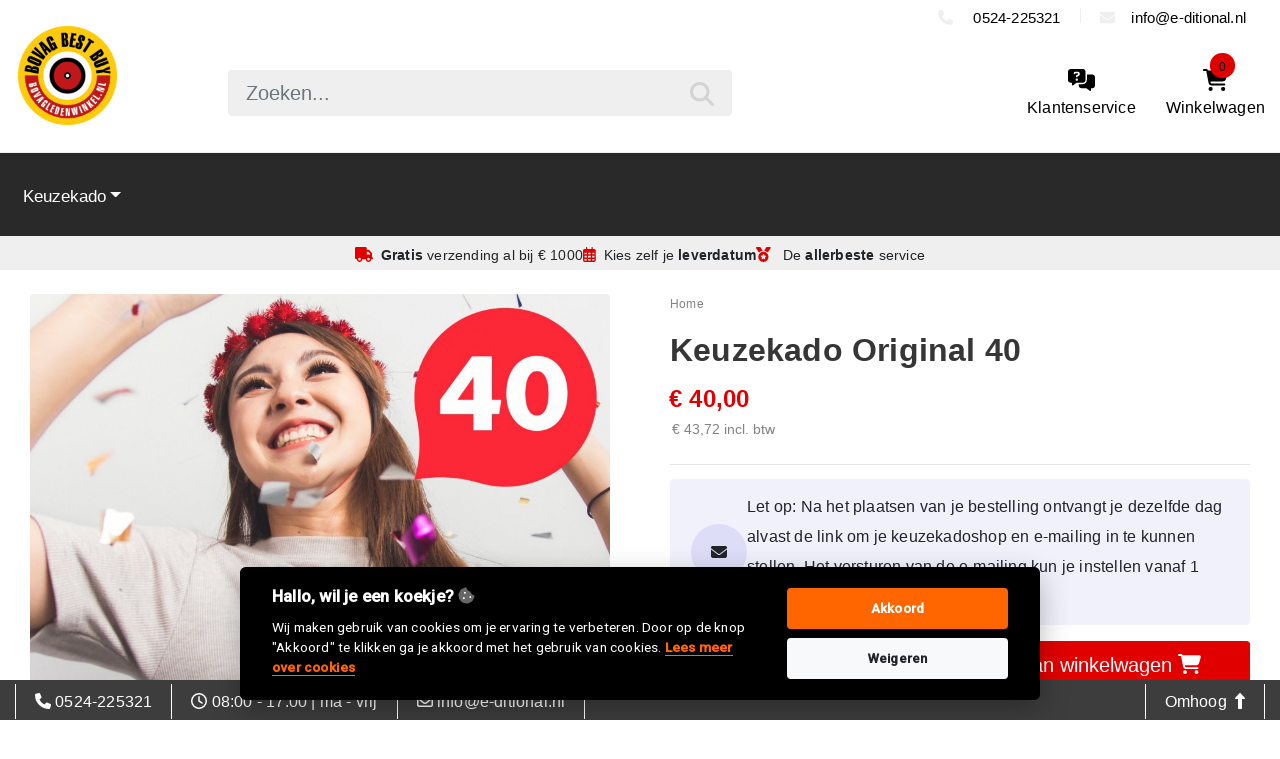

--- FILE ---
content_type: text/html; charset=UTF-8
request_url: https://kerstpakketten-bovagledenwinkel.nl/a/keuzekado-40/
body_size: 10511
content:
<!doctype html>
<html lang="nl" prefix="og: http://ogp.me/ns#">
<head>
    <meta charset="utf-8">
    <meta http-equiv="Content-Type" content="text/html; charset=utf-8">
    <meta name="robots" content="index,follow">
    <link rel="canonical" href="https://kerstpakketten-bovagledenwinkel.nl/a/keuzekado-40/">
    <meta name="viewport" content="width=device-width, initial-scale=1, shrink-to-fit=no">
            <meta name="description" content="Let op: Dit is een volledig digitaal geschenk waarbij jouw medewerkers de inlogcode per e-mail ontvangen.Met Keuzekado geeft je jouw medewerkers niet zomaar een (kerst)geschenk, maar een cadeau dat ze zelf mogen kiezen. Hoe werkt hetNa het plaatsen van jouw bestelling ontvang je binnen 30 minuten een mail met een link naar de keuzekado shopdecorator om jouw eigen shopnaam te kiezen, in te stellen en te personaliseren met jouw voorwoord of een leuk filmpje. Ook kun je hier de e-mailadressen van de ontvangers uploaden en jouw e-mailing instellen en personaliseren. Je kunt de instellingen invoeren en aanpassen tot het moment je de mailing wilt laten verzenden.Je ontvangt automatische reminders als je de shop nog niet volledig hebt ingesteld.Op de door jou gekozen datum ontvangen je medewerkers jouw persoonlijke mail en inloggegevens voor de shop.Hier kunnen ze kiezen uit ruim 2500 geschenken, belevenissen, goede doelen en cadeaukaarten. Er is altijd wel wat leuks te vinden!2500+ KeuzesOmdat smaken nu eenmaal verschillenKies één of meerdere kado's op basis van puntenDuurzaamheidDuurzaamheid is alom aanwezigIn keuzes, verpakkingen en verzending30 dagen zichttermijnToch niet blij met je keuze?Ruilen kan, altijd!Gratis Reminder ServiceDat is wel zo attent100% OntzorgingDaar doen we het voorKlik op onderstaande link voor de demo-website en log in met de getoonde code. Met dit budget hebben uw medewerkers 800 punten te besteden in de webshop.www.keuzekado.comInloggegevens:E-mail               : je eigen e-mailadresWachtwoord    : demo40keuzekado | BOVAG Ledenwinkel">
        <meta name="keywords" content="">
        <meta name="author" content="BIGsmilegroep B.V.">

    <title>Keuzekado Original 40 - BOVAG Ledenwinkel</title>

    <meta property="og:title" content="Keuzekado Original 40 | BOVAG Ledenwinkel">
    <meta property="og:type" content="article">
    <meta property="og:url" content="https://kerstpakketten-bovagledenwinkel.nl/a/keuzekado-40/">
    <meta property="og:site_name" content="BOVAG Ledenwinkel">
            <meta property="og:image" content="https://kerstpakketten-bovagledenwinkel.nl/product_image/99717668/950/1442850_1_keuzekadooriginal40.jpg">
        <meta property="og:description" content="Let op: Dit is een volledig digitaal geschenk waarbij jouw medewerkers de inlogcode per e-mail ontvangen.Met Keuzekado geeft je jouw medewerkers niet zomaar een (kerst)geschenk, maar een cadeau dat ze zelf mogen kiezen. Hoe werkt hetNa het plaatsen van jouw bestelling ontvang je binnen 30 minuten een mail met een link naar de keuzekado shopdecorator om jouw eigen shopnaam te kiezen, in te stellen en te personaliseren met jouw voorwoord of een leuk filmpje. Ook kun je hier de e-mailadressen van de ontvangers uploaden en jouw e-mailing instellen en personaliseren. Je kunt de instellingen invoeren en aanpassen tot het moment je de mailing wilt laten verzenden.Je ontvangt automatische reminders als je de shop nog niet volledig hebt ingesteld.Op de door jou gekozen datum ontvangen je medewerkers jouw persoonlijke mail en inloggegevens voor de shop.Hier kunnen ze kiezen uit ruim 2500 geschenken, belevenissen, goede doelen en cadeaukaarten. Er is altijd wel wat leuks te vinden!2500+ KeuzesOmdat smaken nu eenmaal verschillenKies één of meerdere kado's op basis van puntenDuurzaamheidDuurzaamheid is alom aanwezigIn keuzes, verpakkingen en verzending30 dagen zichttermijnToch niet blij met je keuze?Ruilen kan, altijd!Gratis Reminder ServiceDat is wel zo attent100% OntzorgingDaar doen we het voorKlik op onderstaande link voor de demo-website en log in met de getoonde code. Met dit budget hebben uw medewerkers 800 punten te besteden in de webshop.www.keuzekado.comInloggegevens:E-mail               : je eigen e-mailadresWachtwoord    : demo40keuzekado">
        <meta property="og:image:alt" content="">
    <meta property="og:locale" content="nl_NL">

        <link rel="dns-prefetch" href="https://fonts.gstatic.com/">
    <link rel="preconnect" href="https://cdnjs.cloudflare.com">
    <link rel="preload" as="style" href="https://stackpath.bootstrapcdn.com/bootstrap/4.3.1/css/bootstrap.min.css" integrity="sha384-ggOyR0iXCbMQv3Xipma34MD+dH/1fQ784/j6cY/iJTQUOhcWr7x9JvoRxT2MZw1T" crossorigin="anonymous">
    <link rel="stylesheet" href="https://stackpath.bootstrapcdn.com/bootstrap/4.3.1/css/bootstrap.min.css" integrity="sha384-ggOyR0iXCbMQv3Xipma34MD+dH/1fQ784/j6cY/iJTQUOhcWr7x9JvoRxT2MZw1T" crossorigin="anonymous">
    <link rel="stylesheet" href="https://use.fontawesome.com/releases/v5.11.1/css/all.css" crossorigin="anonymous">
    <link rel="stylesheet" href="https://cdnjs.cloudflare.com/ajax/libs/lightslider/1.1.6/css/lightslider.min.css">
    <link rel="stylesheet" href="https://cdnjs.cloudflare.com/ajax/libs/magnific-popup.js/1.2.0/magnific-popup.min.css">
    <link rel="stylesheet" href="https://cdnjs.cloudflare.com/ajax/libs/fancybox/3.3.5/jquery.fancybox.min.css">
    <link rel="stylesheet" href="https://cdnjs.cloudflare.com/ajax/libs/bootstrap-touchspin/4.2.5/jquery.bootstrap-touchspin.min.css">
    <link rel="stylesheet" href="https://cdnjs.cloudflare.com/ajax/libs/noUiSlider/14.5.0/nouislider.css">
    <link rel="stylesheet" href="https://cdn.jsdelivr.net/npm/swiper@11/swiper-bundle.min.css" />
    <link rel="preload" href="https://kerstpakketten-bovagledenwinkel.nl/templates/demo2/css/general.css?v=1756389041" as="style">
    <link rel="stylesheet" href="https://kerstpakketten-bovagledenwinkel.nl/templates/demo2/css/general.css?v=1756389041">
    <link rel="stylesheet" href="https://kerstpakketten-bovagledenwinkel.nl/templates/bovag_ledenwinkel/css/colors.css">
    <link rel="stylesheet" href="https://fonts.googleapis.com/css2?family=Roboto:wght@300;400;500&family=Open+Sans&family=IBM+Plex+Sans:wght@300">
    
    <script src="https://code.jquery.com/jquery-3.7.1.min.js" integrity="sha256-/JqT3SQfawRcv/BIHPThkBvs0OEvtFFmqPF/lYI/Cxo=" crossorigin="anonymous"></script>
        <link rel="preload" href="https://kerstpakketten-bovagledenwinkel.nl/templates/bovag_ledenwinkel/images/logos/logo.png" as="image">
            <link rel="shortcut icon" href="https://kerstpakketten-bovagledenwinkel.nl/templates/demo2/images/logos/favicon.ico" type="image/x-icon">
        <link rel="icon" type="image/png" sizes="192x192" href="https://kerstpakketten-bovagledenwinkel.nl/templates/demo2/images/logos/favicon.ico">
        <link rel="apple-touch-icon" href="https://kerstpakketten-bovagledenwinkel.nl/templates/demo2/images/logos/favicon.ico" type="image/x-icon">
        <meta name="theme-color" content="#e00000">
    
    <script type="application/ld+json">
    {
      "@context": "https://schema.org",
      "@type": "WebSite",
      "name": "BOVAG Ledenwinkel",
      "url": "https://kerstpakketten-bovagledenwinkel.nl"
    }
    </script>
    <script type="application/ld+json">
    {
      "@context": "https://schema.org",
      "@type": "WebPage",
      "name": "Keuzekado Original 40",
      "url": "https://kerstpakketten-bovagledenwinkel.nl/a/keuzekado-40/"
    }
    </script>
            <style>
            .mainLogo {
    max-height: 105px;
    padding: 0.2em;
    margin-top: -35px;
}

.winkelwagen {
    margin-top: 1px;
}
        </style>
    </head>
<body class="bgBody">
<div class="header topbar txtTopbar bgTopbar">
    <div class="container">
        <div class="row padtopbar">
            <div class="col-3">
                <span class="txtTopbar textDecorative"></span>
            </div>
            <div class="col-9 text-right">
                <a class="navbarToplink" href="tel:0524-225321"><i class="fa-solid fa-phone pr-3" style="color: #efefef;"></i> 0524-225321</a><i class="fa-solid fa-pipe" style="color: #efefef;"></i><a class="navbarToplink" href="mailto:info@e-ditional.nl?subject=bericht vanaf BOVAG Ledenwinkel"><i class="fa-solid fa-envelope pr-3" style="color: #efefef;"></i>info@e-ditional.nl</a>            </div>
        </div>
    </div>
</div>

<div class="header bgHeader py-4">
    <div class="container">
        <div class="row noPaddingOnXs">
            <div class="col-3 col-xl-2 align-self-center">
                <a href="/">
                                            <img class="img-responsive mainLogo d-none d-sm-block" src="https://kerstpakketten-bovagledenwinkel.nl/templates/bovag_ledenwinkel/images/logos/logo.png" alt="logo BOVAG Ledenwinkel">
                        <img src="https://kerstpakketten-bovagledenwinkel.nl/templates/bovag_ledenwinkel/images/logos/logo.png" class="mobilelogo d-block d-sm-none" alt="logo BOVAG Ledenwinkel">
                                    </a>
            </div>
            <div class="col-4 col-xl-5 d-none d-xl-flex align-items-center">
                <form id="searchform" method="post" action="/zoek" class="w-100">
                    <div class="pos-relative">
                        <input type="text" class="form-control" name="zoekstring" id="smart_search" placeholder="Zoeken..." autocomplete="off" role="searchbox" />
                        <span class="submit_search" role="search" aria-label="zoek"><svg class="svg-inline--fa fa-search" aria-hidden="true" focusable="false" data-prefix="fas" data-icon="search" role="img" xmlns="http://www.w3.org/2000/svg" viewBox="0 0 512 512" data-fa-i2svg=""><path fill="currentColor" d="M416 208c0 45.9-14.9 88.3-40 122.7L502.6 457.4c12.5 12.5 12.5 32.8 0 45.3s-32.8 12.5-45.3 0L330.7 376c-34.4 25.2-76.8 40-122.7 40C93.1 416 0 322.9 0 208S93.1 0 208 0S416 93.1 416 208zM208 352a144 144 0 1 0 0-288 144 144 0 1 0 0 288z"></path></svg><!-- <i class="fas fa-search"></i> --></span>
                        <ul id="search_results" style="display: none;"></ul>
                    </div>
                </form>
            </div>
            <div class="col-9 col-xl-5 d-flex align-items-center justify-content-end top-menu">
                <div class="row">
                    <div class="col">
                        <div class="menu-option">
                            <a href="#" class="d-flex d-xl-none flex-column align-items-center justify-content-center" id="search_start" role="search">
                                <i class="fa-solid fa-magnifying-glass"></i>
                                <span class="d-none d-md-inline mt-2">
                                    Zoeken
                                </span>
                            </a>
                        </div>
                    </div>
                    <div class="col">
                        <div class="menu-option">
                            <a href="/page/faq" class="d-flex flex-column align-items-center justify-content-center">
                                <i class="fa-solid fa-messages-question"></i>
                                <span class="d-none d-md-inline mt-2">
                                    Klantenservice
                                </span>
                            </a>
                        </div>
                    </div>
                                                                    <div class="col">
                            <div class="menu-option">
                                <a href="/winkelwagen" rel="nofollow" class="d-flex flex-column align-items-center justify-content-center p-relative">
                                    <i class="fa-solid fa-cart-shopping"></i><span class="badge badge-pill bgAccent txtUspbar cartCounter ">0</span>
                                    <span class="d-none d-md-inline mt-2">
                                        Winkelwagen
                                    </span>
                                </a>
                            </div>
                        </div>
                                    </div>
            </div>
        </div>
    </div>
</div>

<span class="position-absolute navbar_trigger"></span>
<nav class="navbar navbar-expand-xl sticky-top navshadow bgMenubar txtMenubar" id="mainnav" role="navigation">
    <div class="container pos-relative">
        <button class="navbar-toggler navbar-light txtMenubar" type="button" data-toggle="collapse" data-target="#mainnavbar">
            <span class="d-sm-none"><i class="fa fa-bars"></i>&nbsp;&nbsp;<span class="navbar-toggler-text"> Menu</span></span><span class="navbar-toggler-text d-none d-sm-inline d-xl-none"> Categorie&euml;n <i class="fas fa-caret-down"></i></span>
        </button>
        <div class="collapse navbar-collapse mb-2 pt-2" id="mainnavbar">

            <ul class="navbar-nav ml-auto w-100">
            <li class="nav-item dropdown active">
                            
        <a class="nav-link dropdown-toggle hoverMenubar hoverAccent01" href="/c/keuzekado/" id="dropdown769" data-toggle="dropdown" aria-haspopup="true" aria-expanded="false">Keuzekado</a>

                
                <div class="dropdown-menu dropdown-menu-left mega-menu menu-cols-1" aria-labelledby="dropdown769">
            <div class="row">
                                                                            <div class="col-12 col-xl-12">
                        <a class="dropdown-item hoverMenubar hoverAccent02" href="/c/keuzekado/keuzekado_2/">Keuzekado Original Digitaal</a>
                    </div>
                            </div>
        </div>
    </li>
        </ul>


        </div>
                    <div id="navbar2">
                <form id="searchform" method="post" action="/zoek">
                    <ul class="navbar-nav ml-auto">
                        <li id="minicart" class="hideminicart">
                                                            <a class="nav-link hoverMenubar hoverAccent01" href="/winkelwagen" rel="nofollow"><i class="fas fa-shopping-bag"></i> <span class="badge badge-pill bgAccent bgCartCounter txt02">0</span></a>
                                                    </li>

                        <li id="minisearch" class="nav-item">
                            <div id="search_overlay"></div>
                            <div class="box">
                                <div class="box-inner">
                                    <input type="text" class="form-control" name="zoekstring" id="smart_search" placeholder="Zoeken..." autocomplete="off" role="searchbox">
                                    <span class="close_search" aria-label="sluiten"><i class="fa fa-times"></i></span>
                                    <span class="submit_search" role="search" aria-label="zoek"><i class="fas fa-search"></i></span>
                                    <ul id="search_results">
                                    </ul>
                                </div>
                            </div>
                        </li>

                    </ul>
                </form>
            </div>
            </div>
</nav>

<main role="main">

    <section class="navigationBreadcrumb">
    <div class="container">
        <div class="row pt-1">
            <div class="col-md-12 justify-content-center text-center uspDiv d-none d-lg-flex" aria-hidden="true">
                                                            <span><i class="fa fa-truck txtAccent txtUspIcon"></i><span class="d-inline"><strong>Gratis</strong> verzending <span class="d-inline no-wrap">al bij &euro; 1000</span></span></span>
                                                                                <span><i class="far fa-calendar-alt txtAccent txtUspIcon"></i>Kies zelf je <strong>leverdatum</strong></span>
                                                                                <span><i class="fa fa-medal txtAccent txtUspIcon"></i> De <strong>allerbeste</strong> service</span>
                                                </div>
        </div>

        <div class="d-lg-none d-flex">
            <div class="swiper usp-swiper">
                <div class="swiper-wrapper">
                                                                        <div class="swiper-slide">
                                <span><i class="fa fa-truck txtAccent txtUspIcon"></i><span class="d-inline"><strong>Gratis</strong> verzending <span class="d-inline no-wrap">al bij &euro; 1000</span></span></span>
                            </div>
                                                                                                <div class="swiper-slide">
                                <span><i class="far fa-calendar-alt txtAccent txtUspIcon"></i>Kies zelf je <strong>leverdatum</strong></span>
                            </div>
                                                                                                <div class="swiper-slide">
                                <span><i class="fa fa-medal txtAccent txtUspIcon"></i> De <strong>allerbeste</strong> service</span>
                            </div>
                                                            </div>
            </div>
        </div>
    </div>
</section>
<section>
    <div class="container bgWhite">
        <div class="row">
            <div class="col-12 col-md-6">
                <div class="col-12 py-4 thumbnailRow">
                    <div class="thumbnailRow">
                        <ul id="lightSlider">
                                                            <li data-thumb="https://kerstpakketten-bovagledenwinkel.nl/product_image/99717668/120/1442850_1_keuzekadooriginal40.jpg">
                                    <img src="https://kerstpakketten-bovagledenwinkel.nl/product_image/99717668/950/1442850_1_keuzekadooriginal40.jpg" alt="Keuzekado Original 40" data-mfp-src="https://kerstpakketten-bovagledenwinkel.nl/product_image/99717668/1442850_1_keuzekadooriginal40.jpg" data-fancybox="gallery" data-src="https://kerstpakketten-bovagledenwinkel.nl/product_image/99717668/1442850_1_keuzekadooriginal40.jpg">
                                </li>
                                                                                        <li data-thumb="https://kerstpakketten-bovagledenwinkel.nl/product_image/99717668/120/1442850_2_keuzekadooriginal40.jpg">
                                    <img src="https://kerstpakketten-bovagledenwinkel.nl/product_image/99717668/950/1442850_2_keuzekadooriginal40.jpg" alt="Keuzekado Original 40" data-mfp-src="https://kerstpakketten-bovagledenwinkel.nl/product_image/99717668/1442850_2_keuzekadooriginal40.jpg" data-fancybox="gallery" data-src="https://kerstpakketten-bovagledenwinkel.nl/product_image/99717668/1442850_2_keuzekadooriginal40.jpg">
                                </li>
                                                                                        <li data-thumb="https://kerstpakketten-bovagledenwinkel.nl/product_image/99717668/120/1442850_3_keuzekadooriginal40.jpg">
                                    <img src="https://kerstpakketten-bovagledenwinkel.nl/product_image/99717668/950/1442850_3_keuzekadooriginal40.jpg" alt="Keuzekado Original 40" data-mfp-src="https://kerstpakketten-bovagledenwinkel.nl/product_image/99717668/1442850_3_keuzekadooriginal40.jpg" data-fancybox="gallery" data-src="https://kerstpakketten-bovagledenwinkel.nl/product_image/99717668/1442850_3_keuzekadooriginal40.jpg">
                                </li>
                                                                                        <li data-thumb="https://kerstpakketten-bovagledenwinkel.nl/product_image/99717668/120/1442850_4_keuzekadooriginal40.jpg">
                                    <img src="https://kerstpakketten-bovagledenwinkel.nl/product_image/99717668/950/1442850_4_keuzekadooriginal40.jpg" alt="Keuzekado Original 40" data-mfp-src="https://kerstpakketten-bovagledenwinkel.nl/product_image/99717668/1442850_4_keuzekadooriginal40.jpg" data-fancybox="gallery" data-src="https://kerstpakketten-bovagledenwinkel.nl/product_image/99717668/1442850_4_keuzekadooriginal40.jpg">
                                </li>
                                                                                        <li data-thumb="https://img.youtube.com/vi/AA6Vg7hMNtw/default.jpg">
                                    <iframe class="videoframe" src="https://www.youtube-nocookie.com/embed/AA6Vg7hMNtw?rel=0&loop=1" allow="accelerometer; autoplay; encrypted-media; gyroscope; picture-in-picture" allowfullscreen></iframe>
                                </li>
                                                    </ul>
                    </div>
                </div>
                <div class="col-12 d-block d-md-none artikelinfo">
                    <div class="breadcrumbDiv">
<a href="/" title="Home">Home</a>
</div>


<h1 class="artikelnaam pt-2">
    Keuzekado Original 40
</h1>



    <div class="row mt-1">
        <div class="col-sm-12 col-md-5">
                                                                <p class="verkoopprijs txtAccent">&euro; 40,00</p>
                    <p class="altprijs">&euro; 43,72 incl. btw</p>
                                    </div>
        <div class="col-sm-12 col-md-7">
                    </div>
    </div>
    <hr>

    
    
    
    
            <div class="alert d-flex align-items-center flex-row my-2" style="background-color: #f1f1fc; gap: 1.5rem;">
            <div class="circle-truck d-flex align-items-center justify-content-center">
                <i class="fas fa-envelope"></i>
            </div>
            <p class="time-left-for-delivery mb-0">
                                    Let op: Na het plaatsen van je bestelling ontvangt je dezelfde dag alvast de link om je keuzekadoshop en e-mailing in te kunnen stellen. Het versturen van de e-mailing kun je instellen vanaf 1 december.
                            </p>
        </div>
    
    
            <form method="post" action="/winkelwagen/add/99717668" enctype="multipart/form-data">

        
        <div class="row">
                            <div class="col-xl-4 col-sm-12 my-2">
                    <input type="text"
                           class="form-control input-lg aantal_spinner"
                           id="aantal"
                           name="aantal"
                           placeholder="aantal"
                           value="1"
                           max="99553"
                           min="1"
                           step="1"
                                                >
                </div>
                <div class="col-xl-8 col-sm-12 my-2">
                    <button  type="submit" class="btn btn-info btn-roboto-bold .btn-roboto-lg btn-lg w-100">
                                                    Toevoegen aan winkelwagen <i class="fa fa-shopping-cart mr-1"></i>
                                            </button>
                </div>
            
                    </div>
                </form>
        <hr>

    <p>
        <i class="far fa-laugh-beam text-success"></i> Beschikbaarheid: Leverbaar
            </p>
<hr>
    <h3>Onze voordelen</h3>
    <div class="filter-inner">
        <ul class="list-usps">
                                                <li><i class="fa fa-truck txtAccent txtUspIcon"></i><span class="d-inline"><strong>Gratis</strong> verzending <span class="d-inline no-wrap">al bij &euro; 1000</span></span></li>
                                                                <li><i class="far fa-calendar-alt txtAccent txtUspIcon"></i>Kies zelf je <strong>leverdatum</strong></li>
                                                                <li><i class="fa fa-medal txtAccent txtUspIcon"></i> De <strong>allerbeste</strong> service</li>
                                    </ul>
    </div>

<div class="mt-3" id="item_details">
    <hr>
    <p class="artikel_detail">Artikelnummer: 1442850</p>
            </div>
                </div>
                <div class="col-12">
                    <ul class="nav nav-tabs" role="tablist" id="productTab">
                        <li class="nav-item">
                            <a class="nav-link active"
                               id="omschrijving-tab"
                               data-toggle="tab"
                               role="tab"
                               href="#omschrijving"
                               aria-controls="omschrijving"
                               aria-selected="true">Productomschrijving</a>
                        </li>
                                            </ul>

                    <div class="tab-content" id="productTabContent">
                        <div class="tab-pane show fade active"
                             role="tabpanel"
                             id="omschrijving"
                             aria-labelledby="omschrijving-tab"><div id="divMoreLess" class="clipped"><p><span><span style="background-color: rgb(255, 255, 0);"><b>Let op: Dit is een volledig digitaal geschenk waarbij jouw medewerkers de inlogcode per e-mail ontvangen.</b></span></span><br></p><p>Met Keuzekado geeft je jouw medewerkers niet zomaar een (kerst)geschenk, maar een cadeau dat ze zelf mogen kiezen.&nbsp;<br><span><br><b>Hoe werkt het</b></span><br>Na het plaatsen van jouw bestelling ontvang je binnen 30 minuten een mail met een link naar de keuzekado shopdecorator om jouw eigen shopnaam te kiezen, in te stellen en te personaliseren met jouw voorwoord of een leuk filmpje. Ook kun je hier de e-mailadressen van de ontvangers uploaden en jouw e-mailing instellen en personaliseren. Je kunt de instellingen invoeren en aanpassen tot het moment je de mailing wilt laten verzenden.Je ontvangt automatische reminders als je de shop nog niet volledig hebt ingesteld.</p><p>Op de door jou gekozen datum ontvangen je medewerkers jouw persoonlijke mail en inloggegevens voor de shop.</p><p>Hier kunnen ze kiezen uit ruim 2500 geschenken, belevenissen, goede doelen en cadeaukaarten. Er is altijd wel wat leuks te vinden!</p><p><span><b><u>2500+ Keuzes</u></b></span><br>Omdat smaken nu eenmaal verschillen<br>Kies één of meerdere kado's op basis van punten</p><p><span><b><u>Duurzaamheid</u></b></span><br>Duurzaamheid is alom aanwezig<br>In keuzes, verpakkingen en verzending</p><p><span><b><u>30 dagen zichttermijn</u></b></span><br>Toch niet blij met je keuze?<br>Ruilen kan, altijd!</p><p><span><b><u>Gratis Reminder Service</u></b></span><br>Dat is wel zo attent</p><p></p><p><span><b><u>100% Ontzorging</u></b></span><br>Daar doen we het voor</p><p></p><p>Klik op onderstaande link voor de&nbsp;<b>demo-website</b>&nbsp;en log in met de getoonde code. Met dit budget hebben uw medewerkers&nbsp;<b>800 punten</b>&nbsp;te besteden in de webshop.<br></p><h3><a href="http://www.keuzekado.com/" target="_blank"><span>www.keuzekado.com</span></a></h3><p><span><b><u>Inloggegevens:</u></b></span><br>E-mail&nbsp;&nbsp;&nbsp;&nbsp;&nbsp;&nbsp;&nbsp;&nbsp;&nbsp;&nbsp;&nbsp;&nbsp;&nbsp;&nbsp; : je eigen e-mailadres<br>Wachtwoord&nbsp;&nbsp;&nbsp; : demo40keuzekado</p></div>
                                                            <span id="toggleMoreLess">
                            <strong id="toggleMore" class="txtAccent">+ Toon de gehele inhoud</strong>
                            <strong id="toggleLess" class="txtAccent" style="display: none;" >- Toon minder</strong>
                        </span>
                                                    </div>
                                            </div>
                </div>
            </div>
            <div class="col-12 col-md-6">
                <div class="col-12 d-none d-md-block">
                    <div class="breadcrumbDiv">
<a href="/" title="Home">Home</a>
</div>


<h1 class="artikelnaam pt-2">
    Keuzekado Original 40
</h1>



    <div class="row mt-1">
        <div class="col-sm-12 col-md-5">
                                                                <p class="verkoopprijs txtAccent">&euro; 40,00</p>
                    <p class="altprijs">&euro; 43,72 incl. btw</p>
                                    </div>
        <div class="col-sm-12 col-md-7">
                    </div>
    </div>
    <hr>

    
    
    
    
            <div class="alert d-flex align-items-center flex-row my-2" style="background-color: #f1f1fc; gap: 1.5rem;">
            <div class="circle-truck d-flex align-items-center justify-content-center">
                <i class="fas fa-envelope"></i>
            </div>
            <p class="time-left-for-delivery mb-0">
                                    Let op: Na het plaatsen van je bestelling ontvangt je dezelfde dag alvast de link om je keuzekadoshop en e-mailing in te kunnen stellen. Het versturen van de e-mailing kun je instellen vanaf 1 december.
                            </p>
        </div>
    
    
            <form method="post" action="/winkelwagen/add/99717668" enctype="multipart/form-data">

        
        <div class="row">
                            <div class="col-xl-4 col-sm-12 my-2">
                    <input type="text"
                           class="form-control input-lg aantal_spinner"
                           id="aantal"
                           name="aantal"
                           placeholder="aantal"
                           value="1"
                           max="99553"
                           min="1"
                           step="1"
                                                >
                </div>
                <div class="col-xl-8 col-sm-12 my-2">
                    <button  type="submit" class="btn btn-info btn-roboto-bold .btn-roboto-lg btn-lg w-100">
                                                    Toevoegen aan winkelwagen <i class="fa fa-shopping-cart mr-1"></i>
                                            </button>
                </div>
            
                    </div>
                </form>
        <hr>

    <p>
        <i class="far fa-laugh-beam text-success"></i> Beschikbaarheid: Leverbaar
            </p>
<hr>
    <h3>Onze voordelen</h3>
    <div class="filter-inner">
        <ul class="list-usps">
                                                <li><i class="fa fa-truck txtAccent txtUspIcon"></i><span class="d-inline"><strong>Gratis</strong> verzending <span class="d-inline no-wrap">al bij &euro; 1000</span></span></li>
                                                                <li><i class="far fa-calendar-alt txtAccent txtUspIcon"></i>Kies zelf je <strong>leverdatum</strong></li>
                                                                <li><i class="fa fa-medal txtAccent txtUspIcon"></i> De <strong>allerbeste</strong> service</li>
                                    </ul>
    </div>

<div class="mt-3" id="item_details">
    <hr>
    <p class="artikel_detail">Artikelnummer: 1442850</p>
            </div>
                </div>
                <div class="col-12">
                    <section>
                        <div class="container bgWhite mb-3 py-2 px-0">
                            <h3>Recent bekeken</h3>

                                                            <div class="row">
                                    <div class="col-sm-6 col-md-6 my-1">

    <div class="product most-recent-products hoverProduct">

        <a href="/a/keuzekado-35/" class="clickable"></a>

        <div class="product-image">
            <figure href="/a/keuzekado-35/">
                <img class="lazy img-responsive img-thumbnail"
                     data-src="https://kerstpakketten-bovagledenwinkel.nl/product_image/99716761/450/1442847_1_keuzekadooriginal35.jpg"
                     alt="Keuzekado Original 35">
            </figure>
        </div>

        <div class="row px-1">
            <div class="product-info col-12 mb-2">
                <div class="product-stock">
                                            
                        <small>Leverbaar</small>
                                    </div>
                <div class="deliverydate stock">
                                    </div>

                <span class="product-titel">
                    Keuzekado Original 35
                </span>
                            </div>

                            <div class="col-12">
                                            <div class="product-price-main txtAccent pb-1">&euro; 35,00</div>
                        
                            <div class="product-price-secondary">&euro; 38,26 incl. btw</div>
                                            


                </div>

                    </div>
                                    <div class="w-100 mt-auto pt-3 px-1">
                    <a href="/winkelwagen/add/99716761/" class="add-to-cart hoverTextAccent hoverAddToCart" rel="nofollow">
                        <i class="fas fa-cart-plus"></i>
                    </a>
                </div>
                        </div>

</div>
<div class="col-sm-6 col-md-6 my-1">

    <div class="product most-recent-products hoverProduct">

        <a href="/a/keuzekado-50/" class="clickable"></a>

        <div class="product-image">
            <figure href="/a/keuzekado-50/">
                <img class="lazy img-responsive img-thumbnail"
                     data-src="https://kerstpakketten-bovagledenwinkel.nl/product_image/99716762/450/1442848_1_keuzekadooriginal50.jpg"
                     alt="Keuzekado Original 50">
            </figure>
        </div>

        <div class="row px-1">
            <div class="product-info col-12 mb-2">
                <div class="product-stock">
                                            
                        <small>Leverbaar</small>
                                    </div>
                <div class="deliverydate stock">
                                    </div>

                <span class="product-titel">
                    Keuzekado Original 50
                </span>
                            </div>

                            <div class="col-12">
                                            <div class="product-price-main txtAccent pb-1">&euro; 50,00</div>
                        
                            <div class="product-price-secondary">&euro; 54,65 incl. btw</div>
                                            


                </div>

                    </div>
                                    <div class="w-100 mt-auto pt-3 px-1">
                    <a href="/winkelwagen/add/99716762/" class="add-to-cart hoverTextAccent hoverAddToCart" rel="nofollow">
                        <i class="fas fa-cart-plus"></i>
                    </a>
                </div>
                        </div>

</div>
<div class="col-sm-6 col-md-6 my-1">

    <div class="product most-recent-products hoverProduct">

        <a href="/a/keuzekado-30/" class="clickable"></a>

        <div class="product-image">
            <figure href="/a/keuzekado-30/">
                <img class="lazy img-responsive img-thumbnail"
                     data-src="https://kerstpakketten-bovagledenwinkel.nl/product_image/99717667/450/1442849_1_keuzekadooriginal30.jpg"
                     alt="Keuzekado Original 30">
            </figure>
        </div>

        <div class="row px-1">
            <div class="product-info col-12 mb-2">
                <div class="product-stock">
                                            
                        <small>Leverbaar</small>
                                    </div>
                <div class="deliverydate stock">
                                    </div>

                <span class="product-titel">
                    Keuzekado Original 30
                </span>
                            </div>

                            <div class="col-12">
                                            <div class="product-price-main txtAccent pb-1">&euro; 30,00</div>
                        
                            <div class="product-price-secondary">&euro; 32,79 incl. btw</div>
                                            


                </div>

                    </div>
                                    <div class="w-100 mt-auto pt-3 px-1">
                    <a href="/winkelwagen/add/99717667/" class="add-to-cart hoverTextAccent hoverAddToCart" rel="nofollow">
                        <i class="fas fa-cart-plus"></i>
                    </a>
                </div>
                        </div>

</div>
<div class="col-sm-6 col-md-6 my-1">

    <div class="product most-recent-products hoverProduct">

        <a href="/a/keuzekado-45/" class="clickable"></a>

        <div class="product-image">
            <figure href="/a/keuzekado-45/">
                <img class="lazy img-responsive img-thumbnail"
                     data-src="https://kerstpakketten-bovagledenwinkel.nl/product_image/99717669/450/1442851_1_keuzekadooriginal45.jpg"
                     alt="Keuzekado Original 45">
            </figure>
        </div>

        <div class="row px-1">
            <div class="product-info col-12 mb-2">
                <div class="product-stock">
                                            
                        <small>Leverbaar</small>
                                    </div>
                <div class="deliverydate stock">
                                    </div>

                <span class="product-titel">
                    Keuzekado Original 45
                </span>
                            </div>

                            <div class="col-12">
                                            <div class="product-price-main txtAccent pb-1">&euro; 45,00</div>
                        
                            <div class="product-price-secondary">&euro; 49,19 incl. btw</div>
                                            


                </div>

                    </div>
                                    <div class="w-100 mt-auto pt-3 px-1">
                    <a href="/winkelwagen/add/99717669/" class="add-to-cart hoverTextAccent hoverAddToCart" rel="nofollow">
                        <i class="fas fa-cart-plus"></i>
                    </a>
                </div>
                        </div>

</div>

                                </div>
                            
                        </div>
                    </section>
                </div>
            </div>
        </div>
    </div>
</section>

<script type="application/javascript">
    $(function() {

        $("#lightSlider").lightSlider({
            gallery: true,
            item: 1,
            loop: true,
            slideMargin: 0,
            thumbMargin: 8,
            thumbItem: 7,
            prevHtml: '<i class="fas fa-chevron-circle-left"></i>',
            nextHtml: '<i class="fas fa-chevron-circle-right"></i>',
            currentPagerPosition: 'center',
        });/*.magnificPopup({
            delegate: 'img',
            type: 'image',
            gallery: {
                enabled: true,
                navigateByImgClick: true,
                preload: [0, 1],
                tCounter: '',
                tPrev: 'Vorige/Previous',
                tNext: 'Volgende/Next1',
            },
            tClose: 'Sluiten/Close (ESC)',
        });*/
        $('[data-fancybox]').fancybox({
            groupAll: true,
            lang:"nl",
            i18n: {
                nl: {
                    "CLOSE": "Sluiten",
                    "NEXT": "Volgende",
                    "PREV": "Vorige",
                    "ERROR": "Afbeelding kan niet worden geladen.",
                    "PLAY_START": "Start vertoning",
                    "PLAY_STOP": "Pause vertoning",
                    "FULL_SCREEN": "Volledig scherm",
                    "THUMBS": "Afbeeldingen",
                    "ZOOM": "Vergroten"
                }
            }
        });

        $(".aantal_spinner").TouchSpin({
            verticalbuttons: false,
            verticalupclass: 'glyphicon glyphicon-plus',
            verticaldownclass: 'glyphicon glyphicon-minus',
            buttondown_class: 'btn btn-outline-info btn-down-qty',
            buttonup_class: 'btn btn-outline-info btn-up-qty',
            min: 0,
            max: 9999
        });

        $("#toggleMoreLess").on('click', function() {
            $("#divMoreLess").toggleClass('clipped');
            $("#toggleMore").toggle();
            $("#toggleLess").toggle();
        });

                
        $(".image-link").magnificPopup({
            type: 'image'
        });
    });
</script>

    <script type="application/ld+json">
{
    "@context": "https://schema.org",
    "@type": "Product",
    "name": "Keuzekado Original 40",
    "image": "https://kerstpakketten-bovagledenwinkel.nl/product_image/99717668/950/1442850_1_keuzekadooriginal40.jpg",
    "description": "Let op: Dit is een volledig digitaal geschenk waarbij jouw medewerkers de inlogcode per e-mail ontvangen.<br>Met Keuzekado geeft je jouw medewerkers niet zomaar een (kerst)geschenk, maar een cadeau dat ze zelf mogen kiezen. <br><br>Hoe werkt het<br>Na het plaatsen van jouw bestelling ontvang je binnen 30 minuten een mail met een link naar de keuzekado shopdecorator om jouw eigen shopnaam te kiezen, in te stellen en te personaliseren met jouw voorwoord of een leuk filmpje. Ook kun je hier de e-mailadressen van de ontvangers uploaden en jouw e-mailing instellen en personaliseren. Je kunt de instellingen invoeren en aanpassen tot het moment je de mailing wilt laten verzenden.Je ontvangt automatische reminders als je de shop nog niet volledig hebt ingesteld.Op de door jou gekozen datum ontvangen je medewerkers jouw persoonlijke mail en inloggegevens voor de shop.Hier kunnen ze kiezen uit ruim 2500 geschenken, belevenissen, goede doelen en cadeaukaarten. Er is altijd wel wat leuks te vinden!<u>2500+ Keuzes</u><br>Omdat smaken nu eenmaal verschillen<br>Kies \u00e9\u00e9n of meerdere kado's op basis van punten<u>Duurzaamheid</u><br>Duurzaamheid is alom aanwezig<br>In keuzes, verpakkingen en verzending<u>30 dagen zichttermijn</u><br>Toch niet blij met je keuze?<br>Ruilen kan, altijd!<u>Gratis Reminder Service</u><br>Dat is wel zo attent<u>100% Ontzorging</u><br>Daar doen we het voorKlik op onderstaande link voor de demo-website en log in met de getoonde code. Met dit budget hebben uw medewerkers 800 punten te besteden in de webshop.<br>www.keuzekado.com<u>Inloggegevens:</u><br>E-mail               : je eigen e-mailadres<br>Wachtwoord    : demo40keuzekado",
    "productID": "1442850",
    "sku": "1442850",
    "url": "https://kerstpakketten-bovagledenwinkel.nl/a/keuzekado-40/",
    "offers": {
        "@type": "Offer",
        "url": "https://kerstpakketten-bovagledenwinkel.nl/a/keuzekado-40/",
        "availability": "https://schema.org/InStock",
        "price": "40.00",
        "valueAddedTaxIncluded": false,
        "priceCurrency": "EUR",
        "itemCondition": "https://schema.org/NewCondition"
    }
}
</script>


    <section class="bgInfobar txtInfobar footer_infobar">
        <div class="container">
            <div class="row pt-2">
                                    <div class="col-md-5 py-4 px-3">
                                                    <h3>Over BOVAG Ledenwinkel</h3>
                                                <p class="mt-2 pt-1">
                            <p><span>De&nbsp;BOVAG Ledenwinkel biedt inkoopvoordeel voor BOVAG leden. Door het afsluiten&nbsp;</span><span>van collectieve contracten af met gerenommeerde leveranciers,&nbsp;bespaart u enorm op&nbsp;</span><span>uw inkoopkosten voor bijv. energie en telefonie. Ook kunt u in de webshop vele&nbsp;</span><span>artikelen bestellen voor de werkplaats, de showroom of kantoor.</span><br></p>
                        </p>
                    </div>
                    <div class="col-md-3 p-4">
                        <h3>Informatie</h3>
                        <a class="pageslink" href="/page/overons/">Over ons</a><br>
                        <a class="pageslink" href="/page/faq/">FAQ</a><br>
                        <a class="pageslink" href="/page/privacy/">Privacyverklaring</a><br>
                        <a class="pageslink" href="/page/contactgegevens/">Contactgegevens</a><br>
                    </div>
                    <div class="col-md-4 p-4">
                                <h3>Nieuwsbrief</h3>
    <p>Meld je aan voor onze nieuwsbrief!</p>

    <div class="input-group mb-4" id="reminderBody">
        <input type="text" class="form-control input-sm" placeholder="E-mail" aria-label="Uw e-mailadres" id="reminderEmail">
        <div class="input-group-append">
            <button class="btn btn-info btn-sm" type="button" id="reminderSignup">Aanmelden</button>
        </div>
    </div>
        <div class="invalid-feedback ajaxErrorMessage"></div>
    
                    </div>
                            </div>
                            <div class="row partners mt-2">
                    <div class="col-md-12 text-center pb-3">
                        
                                                                    </div>
                </div>
                    </div>
    </section>

    <section class="bgdarkGray">
        <div class="container">
            <div class="row p-2">
                <div class="col-6 text-left d-flex align-items-center text-white">
                    <span class="small">&COPY; 2026 <i class="fa fa-heart text-love" style="color: #FFFFFF"></i> E-ditional</span>
                </div>
                <div class="col-6 text-right">
                    <img class="partnerlogo postnl-logo" src="https://kerstpakketten-bovagledenwinkel.nl/templates/demo2/images/logos/postnl.png" alt="PostNL">
                </div>
            </div>
        </div>
    </section>
</main>

<footer class="fixed-bottom mt-auto bgFooter txt02">
    <div class="container">
        <div class="row padtop6">
            <div class="col-9">
                <a class="seperator-footer-left seperator-footer-right footerLink" href="tel:0524-225321" id="contact_telefoonnummer"><i class="fas fa-phone"></i> 0524-225321</a><a class="seperator-footer-right footerLink" id="contact_openingstijden"><i class="far fa-clock"></i> 08:00 - 17:00 | ma - vrij</a><a class="seperator-footer-right footerLink" id="contact_email" href="mailto:info@e-ditional.nl?subject=bericht vanaf BOVAG Ledenwinkel"><i class="far fa-envelope"></i> info@e-ditional.nl</a>
            </div>
            <div class="col-3 text-right">
                <a id="back-to-top" class="seperator-footer-left seperator-footer-right footerLink"><span class="hideTxt">Omhoog</span> <i class="fas fa-long-arrow-alt-up ml-1"></i></a>
            </div>
        </div>
    </div>
</footer>



<script type="text/javascript" src="https://cdnjs.cloudflare.com/ajax/libs/jquery.lazy/1.7.9/jquery.lazy.min.js"></script>
<script defer src="https://cdnjs.cloudflare.com/ajax/libs/popper.js/1.14.7/umd/popper.min.js" integrity="sha384-UO2eT0CpHqdSJQ6hJty5KVphtPhzWj9WO1clHTMGa3JDZwrnQq4sF86dIHNDz0W1" crossorigin="anonymous"></script>
<script src="https://stackpath.bootstrapcdn.com/bootstrap/4.3.1/js/bootstrap.min.js" integrity="sha384-JjSmVgyd0p3pXB1rRibZUAYoIIy6OrQ6VrjIEaFf/nJGzIxFDsf4x0xIM+B07jRM" crossorigin="anonymous"></script>
<script defer type="text/javascript" src="https://cdnjs.cloudflare.com/ajax/libs/lightslider/1.1.6/js/lightslider.min.js"></script>
<script defer type="text/javascript" src="https://cdnjs.cloudflare.com/ajax/libs/magnific-popup.js/1.2.0/jquery.magnific-popup.min.js"></script>
<script defer type="text/javascript" src="https://cdnjs.cloudflare.com/ajax/libs/fancybox/3.3.5/jquery.fancybox.min.js"></script>
<script defer type="text/javascript" src="https://cdnjs.cloudflare.com/ajax/libs/bootstrap-touchspin/4.2.5/jquery.bootstrap-touchspin.min.js"></script>
<script defer type="text/javascript" src="https://cdnjs.cloudflare.com/ajax/libs/noUiSlider/14.5.0/nouislider.min.js"></script>
<script defer type="text/javascript" src="https://cdn.jsdelivr.net/npm/swiper@11/swiper-bundle.min.js"></script>
<script defer src="https://kit.fontawesome.com/686ce65744.js" crossorigin="anonymous"></script>
<script defer type="text/javascript" src="https://kerstpakketten-bovagledenwinkel.nl/templates/demo2/js/editional.js" id="editional" data-attr="27419"></script>
<script type="text/javascript" src="https://kerstpakketten-bovagledenwinkel.nl/templates/demo2/js/cookieconsent.js"></script>

<script  src="https://www.googletagmanager.com/gtag/js?id=G-D5HG51ELNR"></script>
<script type="text/javascript">
    
    window.dataLayer = window.dataLayer || [];
    function gtag(){dataLayer.push(arguments);}
    gtag('consent', 'default', {
        'ad_storage': 'denied',
        'ad_user_data': 'denied',
        'ad_personalization': 'denied',
        'analytics_storage': 'denied',
        'wait_for_update': 1000
    });
    gtag('set', 'allow_ad_personalization_signals', false);
    gtag('js', new Date());
    gtag('config', 'G-D5HG51ELNR');
    
</script>

<script type="text/javascript">
    window.addEventListener('load', function() {

        let cc_title = 'Hallo, wil je een koekje? <i class="fa-duotone fa-cookie-bite ms-1"></i>';
        let cc_text = 'Wij maken gebruik van cookies om je ervaring te verbeteren. Door op de knop "Akkoord" te klikken ga je akkoord met het gebruik van cookies.'
        let cc_cookiepolicy = 'https://kerstpakketten-bovagledenwinkel.nl/page/privacy';
        let cc = initCookieConsent();

        cc.run({
            current_lang: 'nl',
            page_scripts: true,
            cookie_expiration: 365,

            gui_options: {
                consent_modal: {
                    layout: 'cloud',
                    position: 'bottom center',
                    transition: 'slide',
                    swap_buttons: false
                },
                settings_modal: {
                    layout: 'box',
                    transition: 'slide'
                }
            },

            languages: {
                'nl': {
                    consent_modal: {
                        title: cc_title,
                        description: cc_text + " <a href='" + cc_cookiepolicy + "' target='_blank' class='cc-link'>Lees meer over cookies</a> ",
                        primary_btn: {
                            text: 'Akkoord',
                            role: 'accept_all' // 'accept_selected' or 'accept_all'
                        },
                        secondary_btn: {
                            text: 'Weigeren',
                            role: 'accept_necessary' // 'settings' or 'accept_necessary'
                        }
                    },
                    settings_modal: {
                        title: 'Cookie voorkeuren',
                        save_settings_btn: 'Instellingen opslaan',
                        accept_all_btn: 'Accepteer alle',
                        reject_all_btn: 'Weiger alle',
                        close_btn_label: 'Sluit',
                        blocks: [{
                            title: 'Cookie gebruik 🍪',
                            description: '<!--googleoff: snippet--> Wij gebruiken cookies om de basisfunctionaliteiten van de website te verzekeren en om uw online ervaring te verbeteren. U kunt voor elke categorie kiezen voor opt-in/out wanneer u maar wilt. <!--googleon: snippet-->'
                        }, {
                            title: 'Strictly necessary cookies',
                            description: 'These cookies are essential for the proper functioning of my website. Without these cookies, the website would not work properly',
                            toggle: {
                                value: 'necessary',
                                enabled: true,
                                readonly: true // cookie categories with readonly=true are all treated as "necessary cookies"
                            }
                        }, {
                            title: 'Performance and Analytics cookies',
                            description: 'These cookies allow the website to remember the choices you have made in the past',
                            toggle: {
                                value: 'analytics', // your cookie category
                                enabled: false,
                                readonly: false
                            }
                        }, {
                            title: 'Advertisement and Targeting cookies',
                            description: 'These cookies collect information about how you use the website, which pages you visited and which links you clicked on. All of the data is anonymized and cannot be used to identify you',
                            toggle: {
                                value: 'targeting',
                                enabled: false,
                                readonly: false
                            }
                        }, {
                            title: 'More information',
                            description: 'For any queries in relation to our policy on cookies and your choices, please <a class="cc-link" href="#yourcontactpage">contact us</a>.'
                        }]
                    }
                }
            },

            onFirstAction: function() {
                // Nothing
            },

            onAccept: function(cookie) {
                // console.log('onAccept fired ...', cookie);
                if (cc.allowedCategory('analytics')) {
                    gtag('consent', 'update', {
                        'ad_user_data': 'granted',
                        'ad_personalization': 'granted',
                        'ad_storage': 'granted',
                        'analytics_storage': 'granted'
                    })
                }
            },

            onChange: function(cookie, changed_preferences) {
                // console.log('onChange fired ...', cookie, changed_preferences);
                if (cc.allowedCategory('analytics')) {
                    gtag('consent', 'update', {
                        'ad_user_data': 'granted',
                        'ad_personalization': 'granted',
                        'ad_storage': 'granted',
                        'analytics_storage': 'granted'
                    })
                }
            }
        });

    });
</script>

</body>
</html>


--- FILE ---
content_type: text/html; charset=utf-8
request_url: https://www.youtube-nocookie.com/embed/AA6Vg7hMNtw?rel=0&loop=1
body_size: 46819
content:
<!DOCTYPE html><html lang="en" dir="ltr" data-cast-api-enabled="true"><head><meta name="viewport" content="width=device-width, initial-scale=1"><meta name="robots" content="noindex"><script nonce="o-i5RUMOMMWr04t25xCFPA">if ('undefined' == typeof Symbol || 'undefined' == typeof Symbol.iterator) {delete Array.prototype.entries;}</script><style name="www-roboto" nonce="jpyQo4QGk3ZfI6ajCCHnPg">@font-face{font-family:'Roboto';font-style:normal;font-weight:400;font-stretch:100%;src:url(//fonts.gstatic.com/s/roboto/v48/KFO7CnqEu92Fr1ME7kSn66aGLdTylUAMa3GUBHMdazTgWw.woff2)format('woff2');unicode-range:U+0460-052F,U+1C80-1C8A,U+20B4,U+2DE0-2DFF,U+A640-A69F,U+FE2E-FE2F;}@font-face{font-family:'Roboto';font-style:normal;font-weight:400;font-stretch:100%;src:url(//fonts.gstatic.com/s/roboto/v48/KFO7CnqEu92Fr1ME7kSn66aGLdTylUAMa3iUBHMdazTgWw.woff2)format('woff2');unicode-range:U+0301,U+0400-045F,U+0490-0491,U+04B0-04B1,U+2116;}@font-face{font-family:'Roboto';font-style:normal;font-weight:400;font-stretch:100%;src:url(//fonts.gstatic.com/s/roboto/v48/KFO7CnqEu92Fr1ME7kSn66aGLdTylUAMa3CUBHMdazTgWw.woff2)format('woff2');unicode-range:U+1F00-1FFF;}@font-face{font-family:'Roboto';font-style:normal;font-weight:400;font-stretch:100%;src:url(//fonts.gstatic.com/s/roboto/v48/KFO7CnqEu92Fr1ME7kSn66aGLdTylUAMa3-UBHMdazTgWw.woff2)format('woff2');unicode-range:U+0370-0377,U+037A-037F,U+0384-038A,U+038C,U+038E-03A1,U+03A3-03FF;}@font-face{font-family:'Roboto';font-style:normal;font-weight:400;font-stretch:100%;src:url(//fonts.gstatic.com/s/roboto/v48/KFO7CnqEu92Fr1ME7kSn66aGLdTylUAMawCUBHMdazTgWw.woff2)format('woff2');unicode-range:U+0302-0303,U+0305,U+0307-0308,U+0310,U+0312,U+0315,U+031A,U+0326-0327,U+032C,U+032F-0330,U+0332-0333,U+0338,U+033A,U+0346,U+034D,U+0391-03A1,U+03A3-03A9,U+03B1-03C9,U+03D1,U+03D5-03D6,U+03F0-03F1,U+03F4-03F5,U+2016-2017,U+2034-2038,U+203C,U+2040,U+2043,U+2047,U+2050,U+2057,U+205F,U+2070-2071,U+2074-208E,U+2090-209C,U+20D0-20DC,U+20E1,U+20E5-20EF,U+2100-2112,U+2114-2115,U+2117-2121,U+2123-214F,U+2190,U+2192,U+2194-21AE,U+21B0-21E5,U+21F1-21F2,U+21F4-2211,U+2213-2214,U+2216-22FF,U+2308-230B,U+2310,U+2319,U+231C-2321,U+2336-237A,U+237C,U+2395,U+239B-23B7,U+23D0,U+23DC-23E1,U+2474-2475,U+25AF,U+25B3,U+25B7,U+25BD,U+25C1,U+25CA,U+25CC,U+25FB,U+266D-266F,U+27C0-27FF,U+2900-2AFF,U+2B0E-2B11,U+2B30-2B4C,U+2BFE,U+3030,U+FF5B,U+FF5D,U+1D400-1D7FF,U+1EE00-1EEFF;}@font-face{font-family:'Roboto';font-style:normal;font-weight:400;font-stretch:100%;src:url(//fonts.gstatic.com/s/roboto/v48/KFO7CnqEu92Fr1ME7kSn66aGLdTylUAMaxKUBHMdazTgWw.woff2)format('woff2');unicode-range:U+0001-000C,U+000E-001F,U+007F-009F,U+20DD-20E0,U+20E2-20E4,U+2150-218F,U+2190,U+2192,U+2194-2199,U+21AF,U+21E6-21F0,U+21F3,U+2218-2219,U+2299,U+22C4-22C6,U+2300-243F,U+2440-244A,U+2460-24FF,U+25A0-27BF,U+2800-28FF,U+2921-2922,U+2981,U+29BF,U+29EB,U+2B00-2BFF,U+4DC0-4DFF,U+FFF9-FFFB,U+10140-1018E,U+10190-1019C,U+101A0,U+101D0-101FD,U+102E0-102FB,U+10E60-10E7E,U+1D2C0-1D2D3,U+1D2E0-1D37F,U+1F000-1F0FF,U+1F100-1F1AD,U+1F1E6-1F1FF,U+1F30D-1F30F,U+1F315,U+1F31C,U+1F31E,U+1F320-1F32C,U+1F336,U+1F378,U+1F37D,U+1F382,U+1F393-1F39F,U+1F3A7-1F3A8,U+1F3AC-1F3AF,U+1F3C2,U+1F3C4-1F3C6,U+1F3CA-1F3CE,U+1F3D4-1F3E0,U+1F3ED,U+1F3F1-1F3F3,U+1F3F5-1F3F7,U+1F408,U+1F415,U+1F41F,U+1F426,U+1F43F,U+1F441-1F442,U+1F444,U+1F446-1F449,U+1F44C-1F44E,U+1F453,U+1F46A,U+1F47D,U+1F4A3,U+1F4B0,U+1F4B3,U+1F4B9,U+1F4BB,U+1F4BF,U+1F4C8-1F4CB,U+1F4D6,U+1F4DA,U+1F4DF,U+1F4E3-1F4E6,U+1F4EA-1F4ED,U+1F4F7,U+1F4F9-1F4FB,U+1F4FD-1F4FE,U+1F503,U+1F507-1F50B,U+1F50D,U+1F512-1F513,U+1F53E-1F54A,U+1F54F-1F5FA,U+1F610,U+1F650-1F67F,U+1F687,U+1F68D,U+1F691,U+1F694,U+1F698,U+1F6AD,U+1F6B2,U+1F6B9-1F6BA,U+1F6BC,U+1F6C6-1F6CF,U+1F6D3-1F6D7,U+1F6E0-1F6EA,U+1F6F0-1F6F3,U+1F6F7-1F6FC,U+1F700-1F7FF,U+1F800-1F80B,U+1F810-1F847,U+1F850-1F859,U+1F860-1F887,U+1F890-1F8AD,U+1F8B0-1F8BB,U+1F8C0-1F8C1,U+1F900-1F90B,U+1F93B,U+1F946,U+1F984,U+1F996,U+1F9E9,U+1FA00-1FA6F,U+1FA70-1FA7C,U+1FA80-1FA89,U+1FA8F-1FAC6,U+1FACE-1FADC,U+1FADF-1FAE9,U+1FAF0-1FAF8,U+1FB00-1FBFF;}@font-face{font-family:'Roboto';font-style:normal;font-weight:400;font-stretch:100%;src:url(//fonts.gstatic.com/s/roboto/v48/KFO7CnqEu92Fr1ME7kSn66aGLdTylUAMa3OUBHMdazTgWw.woff2)format('woff2');unicode-range:U+0102-0103,U+0110-0111,U+0128-0129,U+0168-0169,U+01A0-01A1,U+01AF-01B0,U+0300-0301,U+0303-0304,U+0308-0309,U+0323,U+0329,U+1EA0-1EF9,U+20AB;}@font-face{font-family:'Roboto';font-style:normal;font-weight:400;font-stretch:100%;src:url(//fonts.gstatic.com/s/roboto/v48/KFO7CnqEu92Fr1ME7kSn66aGLdTylUAMa3KUBHMdazTgWw.woff2)format('woff2');unicode-range:U+0100-02BA,U+02BD-02C5,U+02C7-02CC,U+02CE-02D7,U+02DD-02FF,U+0304,U+0308,U+0329,U+1D00-1DBF,U+1E00-1E9F,U+1EF2-1EFF,U+2020,U+20A0-20AB,U+20AD-20C0,U+2113,U+2C60-2C7F,U+A720-A7FF;}@font-face{font-family:'Roboto';font-style:normal;font-weight:400;font-stretch:100%;src:url(//fonts.gstatic.com/s/roboto/v48/KFO7CnqEu92Fr1ME7kSn66aGLdTylUAMa3yUBHMdazQ.woff2)format('woff2');unicode-range:U+0000-00FF,U+0131,U+0152-0153,U+02BB-02BC,U+02C6,U+02DA,U+02DC,U+0304,U+0308,U+0329,U+2000-206F,U+20AC,U+2122,U+2191,U+2193,U+2212,U+2215,U+FEFF,U+FFFD;}@font-face{font-family:'Roboto';font-style:normal;font-weight:500;font-stretch:100%;src:url(//fonts.gstatic.com/s/roboto/v48/KFO7CnqEu92Fr1ME7kSn66aGLdTylUAMa3GUBHMdazTgWw.woff2)format('woff2');unicode-range:U+0460-052F,U+1C80-1C8A,U+20B4,U+2DE0-2DFF,U+A640-A69F,U+FE2E-FE2F;}@font-face{font-family:'Roboto';font-style:normal;font-weight:500;font-stretch:100%;src:url(//fonts.gstatic.com/s/roboto/v48/KFO7CnqEu92Fr1ME7kSn66aGLdTylUAMa3iUBHMdazTgWw.woff2)format('woff2');unicode-range:U+0301,U+0400-045F,U+0490-0491,U+04B0-04B1,U+2116;}@font-face{font-family:'Roboto';font-style:normal;font-weight:500;font-stretch:100%;src:url(//fonts.gstatic.com/s/roboto/v48/KFO7CnqEu92Fr1ME7kSn66aGLdTylUAMa3CUBHMdazTgWw.woff2)format('woff2');unicode-range:U+1F00-1FFF;}@font-face{font-family:'Roboto';font-style:normal;font-weight:500;font-stretch:100%;src:url(//fonts.gstatic.com/s/roboto/v48/KFO7CnqEu92Fr1ME7kSn66aGLdTylUAMa3-UBHMdazTgWw.woff2)format('woff2');unicode-range:U+0370-0377,U+037A-037F,U+0384-038A,U+038C,U+038E-03A1,U+03A3-03FF;}@font-face{font-family:'Roboto';font-style:normal;font-weight:500;font-stretch:100%;src:url(//fonts.gstatic.com/s/roboto/v48/KFO7CnqEu92Fr1ME7kSn66aGLdTylUAMawCUBHMdazTgWw.woff2)format('woff2');unicode-range:U+0302-0303,U+0305,U+0307-0308,U+0310,U+0312,U+0315,U+031A,U+0326-0327,U+032C,U+032F-0330,U+0332-0333,U+0338,U+033A,U+0346,U+034D,U+0391-03A1,U+03A3-03A9,U+03B1-03C9,U+03D1,U+03D5-03D6,U+03F0-03F1,U+03F4-03F5,U+2016-2017,U+2034-2038,U+203C,U+2040,U+2043,U+2047,U+2050,U+2057,U+205F,U+2070-2071,U+2074-208E,U+2090-209C,U+20D0-20DC,U+20E1,U+20E5-20EF,U+2100-2112,U+2114-2115,U+2117-2121,U+2123-214F,U+2190,U+2192,U+2194-21AE,U+21B0-21E5,U+21F1-21F2,U+21F4-2211,U+2213-2214,U+2216-22FF,U+2308-230B,U+2310,U+2319,U+231C-2321,U+2336-237A,U+237C,U+2395,U+239B-23B7,U+23D0,U+23DC-23E1,U+2474-2475,U+25AF,U+25B3,U+25B7,U+25BD,U+25C1,U+25CA,U+25CC,U+25FB,U+266D-266F,U+27C0-27FF,U+2900-2AFF,U+2B0E-2B11,U+2B30-2B4C,U+2BFE,U+3030,U+FF5B,U+FF5D,U+1D400-1D7FF,U+1EE00-1EEFF;}@font-face{font-family:'Roboto';font-style:normal;font-weight:500;font-stretch:100%;src:url(//fonts.gstatic.com/s/roboto/v48/KFO7CnqEu92Fr1ME7kSn66aGLdTylUAMaxKUBHMdazTgWw.woff2)format('woff2');unicode-range:U+0001-000C,U+000E-001F,U+007F-009F,U+20DD-20E0,U+20E2-20E4,U+2150-218F,U+2190,U+2192,U+2194-2199,U+21AF,U+21E6-21F0,U+21F3,U+2218-2219,U+2299,U+22C4-22C6,U+2300-243F,U+2440-244A,U+2460-24FF,U+25A0-27BF,U+2800-28FF,U+2921-2922,U+2981,U+29BF,U+29EB,U+2B00-2BFF,U+4DC0-4DFF,U+FFF9-FFFB,U+10140-1018E,U+10190-1019C,U+101A0,U+101D0-101FD,U+102E0-102FB,U+10E60-10E7E,U+1D2C0-1D2D3,U+1D2E0-1D37F,U+1F000-1F0FF,U+1F100-1F1AD,U+1F1E6-1F1FF,U+1F30D-1F30F,U+1F315,U+1F31C,U+1F31E,U+1F320-1F32C,U+1F336,U+1F378,U+1F37D,U+1F382,U+1F393-1F39F,U+1F3A7-1F3A8,U+1F3AC-1F3AF,U+1F3C2,U+1F3C4-1F3C6,U+1F3CA-1F3CE,U+1F3D4-1F3E0,U+1F3ED,U+1F3F1-1F3F3,U+1F3F5-1F3F7,U+1F408,U+1F415,U+1F41F,U+1F426,U+1F43F,U+1F441-1F442,U+1F444,U+1F446-1F449,U+1F44C-1F44E,U+1F453,U+1F46A,U+1F47D,U+1F4A3,U+1F4B0,U+1F4B3,U+1F4B9,U+1F4BB,U+1F4BF,U+1F4C8-1F4CB,U+1F4D6,U+1F4DA,U+1F4DF,U+1F4E3-1F4E6,U+1F4EA-1F4ED,U+1F4F7,U+1F4F9-1F4FB,U+1F4FD-1F4FE,U+1F503,U+1F507-1F50B,U+1F50D,U+1F512-1F513,U+1F53E-1F54A,U+1F54F-1F5FA,U+1F610,U+1F650-1F67F,U+1F687,U+1F68D,U+1F691,U+1F694,U+1F698,U+1F6AD,U+1F6B2,U+1F6B9-1F6BA,U+1F6BC,U+1F6C6-1F6CF,U+1F6D3-1F6D7,U+1F6E0-1F6EA,U+1F6F0-1F6F3,U+1F6F7-1F6FC,U+1F700-1F7FF,U+1F800-1F80B,U+1F810-1F847,U+1F850-1F859,U+1F860-1F887,U+1F890-1F8AD,U+1F8B0-1F8BB,U+1F8C0-1F8C1,U+1F900-1F90B,U+1F93B,U+1F946,U+1F984,U+1F996,U+1F9E9,U+1FA00-1FA6F,U+1FA70-1FA7C,U+1FA80-1FA89,U+1FA8F-1FAC6,U+1FACE-1FADC,U+1FADF-1FAE9,U+1FAF0-1FAF8,U+1FB00-1FBFF;}@font-face{font-family:'Roboto';font-style:normal;font-weight:500;font-stretch:100%;src:url(//fonts.gstatic.com/s/roboto/v48/KFO7CnqEu92Fr1ME7kSn66aGLdTylUAMa3OUBHMdazTgWw.woff2)format('woff2');unicode-range:U+0102-0103,U+0110-0111,U+0128-0129,U+0168-0169,U+01A0-01A1,U+01AF-01B0,U+0300-0301,U+0303-0304,U+0308-0309,U+0323,U+0329,U+1EA0-1EF9,U+20AB;}@font-face{font-family:'Roboto';font-style:normal;font-weight:500;font-stretch:100%;src:url(//fonts.gstatic.com/s/roboto/v48/KFO7CnqEu92Fr1ME7kSn66aGLdTylUAMa3KUBHMdazTgWw.woff2)format('woff2');unicode-range:U+0100-02BA,U+02BD-02C5,U+02C7-02CC,U+02CE-02D7,U+02DD-02FF,U+0304,U+0308,U+0329,U+1D00-1DBF,U+1E00-1E9F,U+1EF2-1EFF,U+2020,U+20A0-20AB,U+20AD-20C0,U+2113,U+2C60-2C7F,U+A720-A7FF;}@font-face{font-family:'Roboto';font-style:normal;font-weight:500;font-stretch:100%;src:url(//fonts.gstatic.com/s/roboto/v48/KFO7CnqEu92Fr1ME7kSn66aGLdTylUAMa3yUBHMdazQ.woff2)format('woff2');unicode-range:U+0000-00FF,U+0131,U+0152-0153,U+02BB-02BC,U+02C6,U+02DA,U+02DC,U+0304,U+0308,U+0329,U+2000-206F,U+20AC,U+2122,U+2191,U+2193,U+2212,U+2215,U+FEFF,U+FFFD;}</style><script name="www-roboto" nonce="o-i5RUMOMMWr04t25xCFPA">if (document.fonts && document.fonts.load) {document.fonts.load("400 10pt Roboto", "E"); document.fonts.load("500 10pt Roboto", "E");}</script><link rel="stylesheet" href="/s/player/b95b0e7a/www-player.css" name="www-player" nonce="jpyQo4QGk3ZfI6ajCCHnPg"><style nonce="jpyQo4QGk3ZfI6ajCCHnPg">html {overflow: hidden;}body {font: 12px Roboto, Arial, sans-serif; background-color: #000; color: #fff; height: 100%; width: 100%; overflow: hidden; position: absolute; margin: 0; padding: 0;}#player {width: 100%; height: 100%;}h1 {text-align: center; color: #fff;}h3 {margin-top: 6px; margin-bottom: 3px;}.player-unavailable {position: absolute; top: 0; left: 0; right: 0; bottom: 0; padding: 25px; font-size: 13px; background: url(/img/meh7.png) 50% 65% no-repeat;}.player-unavailable .message {text-align: left; margin: 0 -5px 15px; padding: 0 5px 14px; border-bottom: 1px solid #888; font-size: 19px; font-weight: normal;}.player-unavailable a {color: #167ac6; text-decoration: none;}</style><script nonce="o-i5RUMOMMWr04t25xCFPA">var ytcsi={gt:function(n){n=(n||"")+"data_";return ytcsi[n]||(ytcsi[n]={tick:{},info:{},gel:{preLoggedGelInfos:[]}})},now:window.performance&&window.performance.timing&&window.performance.now&&window.performance.timing.navigationStart?function(){return window.performance.timing.navigationStart+window.performance.now()}:function(){return(new Date).getTime()},tick:function(l,t,n){var ticks=ytcsi.gt(n).tick;var v=t||ytcsi.now();if(ticks[l]){ticks["_"+l]=ticks["_"+l]||[ticks[l]];ticks["_"+l].push(v)}ticks[l]=
v},info:function(k,v,n){ytcsi.gt(n).info[k]=v},infoGel:function(p,n){ytcsi.gt(n).gel.preLoggedGelInfos.push(p)},setStart:function(t,n){ytcsi.tick("_start",t,n)}};
(function(w,d){function isGecko(){if(!w.navigator)return false;try{if(w.navigator.userAgentData&&w.navigator.userAgentData.brands&&w.navigator.userAgentData.brands.length){var brands=w.navigator.userAgentData.brands;var i=0;for(;i<brands.length;i++)if(brands[i]&&brands[i].brand==="Firefox")return true;return false}}catch(e){setTimeout(function(){throw e;})}if(!w.navigator.userAgent)return false;var ua=w.navigator.userAgent;return ua.indexOf("Gecko")>0&&ua.toLowerCase().indexOf("webkit")<0&&ua.indexOf("Edge")<
0&&ua.indexOf("Trident")<0&&ua.indexOf("MSIE")<0}ytcsi.setStart(w.performance?w.performance.timing.responseStart:null);var isPrerender=(d.visibilityState||d.webkitVisibilityState)=="prerender";var vName=!d.visibilityState&&d.webkitVisibilityState?"webkitvisibilitychange":"visibilitychange";if(isPrerender){var startTick=function(){ytcsi.setStart();d.removeEventListener(vName,startTick)};d.addEventListener(vName,startTick,false)}if(d.addEventListener)d.addEventListener(vName,function(){ytcsi.tick("vc")},
false);if(isGecko()){var isHidden=(d.visibilityState||d.webkitVisibilityState)=="hidden";if(isHidden)ytcsi.tick("vc")}var slt=function(el,t){setTimeout(function(){var n=ytcsi.now();el.loadTime=n;if(el.slt)el.slt()},t)};w.__ytRIL=function(el){if(!el.getAttribute("data-thumb"))if(w.requestAnimationFrame)w.requestAnimationFrame(function(){slt(el,0)});else slt(el,16)}})(window,document);
</script><script nonce="o-i5RUMOMMWr04t25xCFPA">var ytcfg={d:function(){return window.yt&&yt.config_||ytcfg.data_||(ytcfg.data_={})},get:function(k,o){return k in ytcfg.d()?ytcfg.d()[k]:o},set:function(){var a=arguments;if(a.length>1)ytcfg.d()[a[0]]=a[1];else{var k;for(k in a[0])ytcfg.d()[k]=a[0][k]}}};
ytcfg.set({"CLIENT_CANARY_STATE":"none","DEVICE":"cbr\u003dChrome\u0026cbrand\u003dapple\u0026cbrver\u003d131.0.0.0\u0026ceng\u003dWebKit\u0026cengver\u003d537.36\u0026cos\u003dMacintosh\u0026cosver\u003d10_15_7\u0026cplatform\u003dDESKTOP","EVENT_ID":"4Klqaf-VCPffvPEPkaCuoA0","EXPERIMENT_FLAGS":{"ab_det_apb_b":true,"ab_det_apm":true,"ab_det_el_h":true,"ab_det_em_inj":true,"ab_l_sig_st":true,"ab_l_sig_st_e":true,"action_companion_center_align_description":true,"allow_skip_networkless":true,"always_send_and_write":true,"att_web_record_metrics":true,"attmusi":true,"c3_enable_button_impression_logging":true,"c3_watch_page_component":true,"cancel_pending_navs":true,"clean_up_manual_attribution_header":true,"config_age_report_killswitch":true,"cow_optimize_idom_compat":true,"csi_config_handling_infra":true,"csi_on_gel":true,"delhi_mweb_colorful_sd":true,"delhi_mweb_colorful_sd_v2":true,"deprecate_csi_has_info":true,"deprecate_pair_servlet_enabled":true,"desktop_sparkles_light_cta_button":true,"disable_cached_masthead_data":true,"disable_child_node_auto_formatted_strings":true,"disable_enf_isd":true,"disable_log_to_visitor_layer":true,"disable_pacf_logging_for_memory_limited_tv":true,"embeds_enable_eid_enforcement_for_youtube":true,"embeds_enable_info_panel_dismissal":true,"embeds_enable_pfp_always_unbranded":true,"embeds_muted_autoplay_sound_fix":true,"embeds_serve_es6_client":true,"embeds_web_nwl_disable_nocookie":true,"embeds_web_updated_shorts_definition_fix":true,"enable_active_view_display_ad_renderer_web_home":true,"enable_ad_disclosure_banner_a11y_fix":true,"enable_chips_shelf_view_model_fully_reactive":true,"enable_client_creator_goal_ticker_bar_revamp":true,"enable_client_only_wiz_direct_reactions":true,"enable_client_sli_logging":true,"enable_client_streamz_web":true,"enable_client_ve_spec":true,"enable_cloud_save_error_popup_after_retry":true,"enable_cookie_reissue_iframe":true,"enable_dai_sdf_h5_preroll":true,"enable_datasync_id_header_in_web_vss_pings":true,"enable_default_mono_cta_migration_web_client":true,"enable_dma_post_enforcement":true,"enable_docked_chat_messages":true,"enable_entity_store_from_dependency_injection":true,"enable_inline_muted_playback_on_web_search":true,"enable_inline_muted_playback_on_web_search_for_vdc":true,"enable_inline_muted_playback_on_web_search_for_vdcb":true,"enable_is_extended_monitoring":true,"enable_is_mini_app_page_active_bugfix":true,"enable_live_overlay_feed_in_live_chat":true,"enable_logging_first_user_action_after_game_ready":true,"enable_ltc_param_fetch_from_innertube":true,"enable_masthead_mweb_padding_fix":true,"enable_menu_renderer_button_in_mweb_hclr":true,"enable_mini_app_command_handler_mweb_fix":true,"enable_mini_app_iframe_loaded_logging":true,"enable_mini_guide_downloads_item":true,"enable_mixed_direction_formatted_strings":true,"enable_mweb_livestream_ui_update":true,"enable_mweb_new_caption_language_picker":true,"enable_names_handles_account_switcher":true,"enable_network_request_logging_on_game_events":true,"enable_new_paid_product_placement":true,"enable_obtaining_ppn_query_param":true,"enable_open_in_new_tab_icon_for_short_dr_for_desktop_search":true,"enable_open_yt_content":true,"enable_origin_query_parameter_bugfix":true,"enable_pause_ads_on_ytv_html5":true,"enable_payments_purchase_manager":true,"enable_pdp_icon_prefetch":true,"enable_pl_r_si_fa":true,"enable_place_pivot_url":true,"enable_playable_a11y_label_with_badge_text":true,"enable_pv_screen_modern_text":true,"enable_removing_navbar_title_on_hashtag_page_mweb":true,"enable_resetting_scroll_position_on_flow_change":true,"enable_rta_manager":true,"enable_sdf_companion_h5":true,"enable_sdf_dai_h5_midroll":true,"enable_sdf_h5_endemic_mid_post_roll":true,"enable_sdf_on_h5_unplugged_vod_midroll":true,"enable_sdf_shorts_player_bytes_h5":true,"enable_sdk_performance_network_logging":true,"enable_sending_unwrapped_game_audio_as_serialized_metadata":true,"enable_sfv_effect_pivot_url":true,"enable_shorts_new_carousel":true,"enable_skip_ad_guidance_prompt":true,"enable_skippable_ads_for_unplugged_ad_pod":true,"enable_smearing_expansion_dai":true,"enable_third_party_info":true,"enable_time_out_messages":true,"enable_timeline_view_modern_transcript_fe":true,"enable_video_display_compact_button_group_for_desktop_search":true,"enable_watch_next_pause_autoplay_lact":true,"enable_web_home_top_landscape_image_layout_level_click":true,"enable_web_tiered_gel":true,"enable_window_constrained_buy_flow_dialog":true,"enable_wiz_queue_effect_and_on_init_initial_runs":true,"enable_ypc_spinners":true,"enable_yt_ata_iframe_authuser":true,"export_networkless_options":true,"export_player_version_to_ytconfig":true,"fill_single_video_with_notify_to_lasr":true,"fix_ad_miniplayer_controls_rendering":true,"fix_ads_tracking_for_swf_config_deprecation_mweb":true,"h5_companion_enable_adcpn_macro_substitution_for_click_pings":true,"h5_inplayer_enable_adcpn_macro_substitution_for_click_pings":true,"h5_reset_cache_and_filter_before_update_masthead":true,"hide_channel_creation_title_for_mweb":true,"high_ccv_client_side_caching_h5":true,"html5_log_trigger_events_with_debug_data":true,"html5_ssdai_enable_media_end_cue_range":true,"il_attach_cache_limit":true,"il_use_view_model_logging_context":true,"is_browser_support_for_webcam_streaming":true,"json_condensed_response":true,"kev_adb_pg":true,"kevlar_gel_error_routing":true,"kevlar_watch_cinematics":true,"live_chat_enable_controller_extraction":true,"live_chat_enable_rta_manager":true,"live_chat_increased_min_height":true,"log_click_with_layer_from_element_in_command_handler":true,"log_errors_through_nwl_on_retry":true,"mdx_enable_privacy_disclosure_ui":true,"mdx_load_cast_api_bootstrap_script":true,"medium_progress_bar_modification":true,"migrate_remaining_web_ad_badges_to_innertube":true,"mobile_account_menu_refresh":true,"mweb_a11y_enable_player_controls_invisible_toggle":true,"mweb_account_linking_noapp":true,"mweb_after_render_to_scheduler":true,"mweb_allow_modern_search_suggest_behavior":true,"mweb_animated_actions":true,"mweb_app_upsell_button_direct_to_app":true,"mweb_big_progress_bar":true,"mweb_c3_disable_carve_out":true,"mweb_c3_disable_carve_out_keep_external_links":true,"mweb_c3_enable_adaptive_signals":true,"mweb_c3_endscreen":true,"mweb_c3_endscreen_v2":true,"mweb_c3_library_page_enable_recent_shelf":true,"mweb_c3_remove_web_navigation_endpoint_data":true,"mweb_c3_use_canonical_from_player_response":true,"mweb_cinematic_watch":true,"mweb_command_handler":true,"mweb_delay_watch_initial_data":true,"mweb_disable_searchbar_scroll":true,"mweb_enable_fine_scrubbing_for_recs":true,"mweb_enable_keto_batch_player_fullscreen":true,"mweb_enable_keto_batch_player_progress_bar":true,"mweb_enable_keto_batch_player_tooltips":true,"mweb_enable_lockup_view_model_for_ucp":true,"mweb_enable_more_drawer":true,"mweb_enable_optional_fullscreen_landscape_locking":true,"mweb_enable_overlay_touch_manager":true,"mweb_enable_premium_carve_out_fix":true,"mweb_enable_refresh_detection":true,"mweb_enable_search_imp":true,"mweb_enable_sequence_signal":true,"mweb_enable_shorts_pivot_button":true,"mweb_enable_shorts_video_preload":true,"mweb_enable_skippables_on_jio_phone":true,"mweb_enable_storyboards":true,"mweb_enable_two_line_title_on_shorts":true,"mweb_enable_varispeed_controller":true,"mweb_enable_warm_channel_requests":true,"mweb_enable_watch_feed_infinite_scroll":true,"mweb_enable_wrapped_unplugged_pause_membership_dialog_renderer":true,"mweb_filter_video_format_in_webfe":true,"mweb_fix_livestream_seeking":true,"mweb_fix_monitor_visibility_after_render":true,"mweb_fix_section_list_continuation_item_renderers":true,"mweb_force_ios_fallback_to_native_control":true,"mweb_fp_auto_fullscreen":true,"mweb_fullscreen_controls":true,"mweb_fullscreen_controls_action_buttons":true,"mweb_fullscreen_watch_system":true,"mweb_home_reactive_shorts":true,"mweb_innertube_search_command":true,"mweb_kaios_enable_autoplay_switch_view_model":true,"mweb_lang_in_html":true,"mweb_like_button_synced_with_entities":true,"mweb_logo_use_home_page_ve":true,"mweb_module_decoration":true,"mweb_native_control_in_faux_fullscreen_shared":true,"mweb_panel_container_inert":true,"mweb_player_control_on_hover":true,"mweb_player_delhi_dtts":true,"mweb_player_hide_unavailable_subtitles_button":true,"mweb_player_settings_use_bottom_sheet":true,"mweb_player_show_previous_next_buttons_in_playlist":true,"mweb_player_skip_no_op_state_changes":true,"mweb_player_user_select_none":true,"mweb_playlist_engagement_panel":true,"mweb_progress_bar_seek_on_mouse_click":true,"mweb_pull_2_full":true,"mweb_pull_2_full_enable_touch_handlers":true,"mweb_schedule_warm_watch_response":true,"mweb_searchbox_legacy_navigation":true,"mweb_see_fewer_shorts":true,"mweb_sheets_ui_refresh":true,"mweb_shorts_comments_panel_id_change":true,"mweb_shorts_early_continuation":true,"mweb_show_ios_smart_banner":true,"mweb_use_server_url_on_startup":true,"mweb_watch_captions_enable_auto_translate":true,"mweb_watch_captions_set_default_size":true,"mweb_watch_stop_scheduler_on_player_response":true,"mweb_watchfeed_big_thumbnails":true,"mweb_yt_searchbox":true,"networkless_logging":true,"no_client_ve_attach_unless_shown":true,"nwl_send_from_memory_when_online":true,"pageid_as_header_web":true,"playback_settings_use_switch_menu":true,"player_controls_autonav_fix":true,"player_controls_skip_double_signal_update":true,"polymer_bad_build_labels":true,"polymer_verifiy_app_state":true,"qoe_send_and_write":true,"remove_chevron_from_ad_disclosure_banner_h5":true,"remove_masthead_channel_banner_on_refresh":true,"remove_slot_id_exited_trigger_for_dai_in_player_slot_expire":true,"replace_client_url_parsing_with_server_signal":true,"service_worker_enabled":true,"service_worker_push_enabled":true,"service_worker_push_home_page_prompt":true,"service_worker_push_watch_page_prompt":true,"shell_load_gcf":true,"shorten_initial_gel_batch_timeout":true,"should_use_yt_voice_endpoint_in_kaios":true,"skip_invalid_ytcsi_ticks":true,"skip_setting_info_in_csi_data_object":true,"smarter_ve_dedupping":true,"speedmaster_no_seek":true,"start_client_gcf_mweb":true,"stop_handling_click_for_non_rendering_overlay_layout":true,"suppress_error_204_logging":true,"synced_panel_scrolling_controller":true,"use_event_time_ms_header":true,"use_fifo_for_networkless":true,"use_player_abuse_bg_library":true,"use_request_time_ms_header":true,"use_session_based_sampling":true,"use_thumbnail_overlay_time_status_renderer_for_live_badge":true,"use_ts_visibilitylogger":true,"vss_final_ping_send_and_write":true,"vss_playback_use_send_and_write":true,"web_adaptive_repeat_ase":true,"web_always_load_chat_support":true,"web_animated_like":true,"web_api_url":true,"web_attributed_string_deep_equal_bugfix":true,"web_autonav_allow_off_by_default":true,"web_button_vm_refactor_disabled":true,"web_c3_log_app_init_finish":true,"web_csi_action_sampling_enabled":true,"web_dedupe_ve_grafting":true,"web_disable_backdrop_filter":true,"web_enable_ab_rsp_cl":true,"web_enable_ad_button_style_override":true,"web_enable_course_icon_update":true,"web_enable_error_204":true,"web_enable_horizontal_video_attributes_section":true,"web_fix_segmented_like_dislike_undefined":true,"web_gcf_hashes_innertube":true,"web_gel_timeout_cap":true,"web_metadata_carousel_elref_bugfix":true,"web_parent_target_for_sheets":true,"web_persist_server_autonav_state_on_client":true,"web_playback_associated_log_ctt":true,"web_playback_associated_ve":true,"web_prefetch_preload_video":true,"web_progress_bar_draggable":true,"web_resizable_advertiser_banner_on_masthead_safari_fix":true,"web_scheduler_auto_init":true,"web_shorts_just_watched_on_channel_and_pivot_study":true,"web_shorts_just_watched_overlay":true,"web_shorts_pivot_button_view_model_reactive":true,"web_update_panel_visibility_logging_fix":true,"web_video_attribute_view_model_a11y_fix":true,"web_watch_controls_state_signals":true,"web_wiz_attributed_string":true,"web_yt_config_context":true,"webfe_mweb_watch_microdata":true,"webfe_watch_shorts_canonical_url_fix":true,"webpo_exit_on_net_err":true,"wiz_diff_overwritable":true,"wiz_memoize_stamper_items":true,"woffle_used_state_report":true,"wpo_gel_strz":true,"ytcp_paper_tooltip_use_scoped_owner_root":true,"ytidb_clear_embedded_player":true,"H5_async_logging_delay_ms":30000.0,"attention_logging_scroll_throttle":500.0,"autoplay_pause_by_lact_sampling_fraction":0.0,"cinematic_watch_effect_opacity":0.4,"log_window_onerror_fraction":0.1,"speedmaster_playback_rate":2.0,"tv_pacf_logging_sample_rate":0.01,"web_attention_logging_scroll_throttle":500.0,"web_load_prediction_threshold":0.1,"web_navigation_prediction_threshold":0.1,"web_pbj_log_warning_rate":0.0,"web_system_health_fraction":0.01,"ytidb_transaction_ended_event_rate_limit":0.02,"active_time_update_interval_ms":10000,"att_init_delay":500,"autoplay_pause_by_lact_sec":0,"botguard_async_snapshot_timeout_ms":3000,"check_navigator_accuracy_timeout_ms":0,"cinematic_watch_css_filter_blur_strength":40,"cinematic_watch_fade_out_duration":500,"close_webview_delay_ms":100,"cloud_save_game_data_rate_limit_ms":3000,"compression_disable_point":10,"custom_active_view_tos_timeout_ms":3600000,"embeds_widget_poll_interval_ms":0,"gel_min_batch_size":3,"gel_queue_timeout_max_ms":60000,"get_async_timeout_ms":60000,"hide_cta_for_home_web_video_ads_animate_in_time":2,"html5_byterate_soft_cap":0,"initial_gel_batch_timeout":2000,"max_body_size_to_compress":500000,"max_prefetch_window_sec_for_livestream_optimization":10,"min_prefetch_offset_sec_for_livestream_optimization":20,"mini_app_container_iframe_src_update_delay_ms":0,"multiple_preview_news_duration_time":11000,"mweb_c3_toast_duration_ms":5000,"mweb_deep_link_fallback_timeout_ms":10000,"mweb_delay_response_received_actions":100,"mweb_fp_dpad_rate_limit_ms":0,"mweb_fp_dpad_watch_title_clamp_lines":0,"mweb_history_manager_cache_size":100,"mweb_ios_fullscreen_playback_transition_delay_ms":500,"mweb_ios_fullscreen_system_pause_epilson_ms":0,"mweb_override_response_store_expiration_ms":0,"mweb_shorts_early_continuation_trigger_threshold":4,"mweb_w2w_max_age_seconds":0,"mweb_watch_captions_default_size":2,"neon_dark_launch_gradient_count":0,"network_polling_interval":30000,"play_click_interval_ms":30000,"play_ping_interval_ms":10000,"prefetch_comments_ms_after_video":0,"send_config_hash_timer":0,"service_worker_push_logged_out_prompt_watches":-1,"service_worker_push_prompt_cap":-1,"service_worker_push_prompt_delay_microseconds":3888000000000,"show_mini_app_ad_frequency_cap_ms":300000,"slow_compressions_before_abandon_count":4,"speedmaster_cancellation_movement_dp":10,"speedmaster_touch_activation_ms":500,"web_attention_logging_throttle":500,"web_foreground_heartbeat_interval_ms":28000,"web_gel_debounce_ms":10000,"web_logging_max_batch":100,"web_max_tracing_events":50,"web_tracing_session_replay":0,"wil_icon_max_concurrent_fetches":9999,"ytidb_remake_db_retries":3,"ytidb_reopen_db_retries":3,"WebClientReleaseProcessCritical__youtube_embeds_client_version_override":"","WebClientReleaseProcessCritical__youtube_embeds_web_client_version_override":"","WebClientReleaseProcessCritical__youtube_mweb_client_version_override":"","debug_forced_internalcountrycode":"","embeds_web_synth_ch_headers_banned_urls_regex":"","enable_web_media_service":"DISABLED","il_payload_scraping":"","live_chat_unicode_emoji_json_url":"https://www.gstatic.com/youtube/img/emojis/emojis-svg-9.json","mweb_deep_link_feature_tag_suffix":"11268432","mweb_enable_shorts_innertube_player_prefetch_trigger":"NONE","mweb_fp_dpad":"home,search,browse,channel,create_channel,experiments,settings,trending,oops,404,paid_memberships,sponsorship,premium,shorts","mweb_fp_dpad_linear_navigation":"","mweb_fp_dpad_linear_navigation_visitor":"","mweb_fp_dpad_visitor":"","mweb_preload_video_by_player_vars":"","mweb_sign_in_button_style":"STYLE_SUGGESTIVE_AVATAR","place_pivot_triggering_container_alternate":"","place_pivot_triggering_counterfactual_container_alternate":"","search_ui_mweb_searchbar_restyle":"DEFAULT","service_worker_push_force_notification_prompt_tag":"1","service_worker_scope":"/","suggest_exp_str":"","web_client_version_override":"","kevlar_command_handler_command_banlist":[],"mini_app_ids_without_game_ready":["UgkxHHtsak1SC8mRGHMZewc4HzeAY3yhPPmJ","Ugkx7OgzFqE6z_5Mtf4YsotGfQNII1DF_RBm"],"web_op_signal_type_banlist":[],"web_tracing_enabled_spans":["event","command"]},"GAPI_HINT_PARAMS":"m;/_/scs/abc-static/_/js/k\u003dgapi.gapi.en.FZb77tO2YW4.O/d\u003d1/rs\u003dAHpOoo8lqavmo6ayfVxZovyDiP6g3TOVSQ/m\u003d__features__","GAPI_HOST":"https://apis.google.com","GAPI_LOCALE":"en_US","GL":"US","HL":"en","HTML_DIR":"ltr","HTML_LANG":"en","INNERTUBE_API_KEY":"AIzaSyAO_FJ2SlqU8Q4STEHLGCilw_Y9_11qcW8","INNERTUBE_API_VERSION":"v1","INNERTUBE_CLIENT_NAME":"WEB_EMBEDDED_PLAYER","INNERTUBE_CLIENT_VERSION":"1.20260116.01.00","INNERTUBE_CONTEXT":{"client":{"hl":"en","gl":"US","remoteHost":"18.222.144.206","deviceMake":"Apple","deviceModel":"","visitorData":"[base64]%3D%3D","userAgent":"Mozilla/5.0 (Macintosh; Intel Mac OS X 10_15_7) AppleWebKit/537.36 (KHTML, like Gecko) Chrome/131.0.0.0 Safari/537.36; ClaudeBot/1.0; +claudebot@anthropic.com),gzip(gfe)","clientName":"WEB_EMBEDDED_PLAYER","clientVersion":"1.20260116.01.00","osName":"Macintosh","osVersion":"10_15_7","originalUrl":"https://www.youtube-nocookie.com/embed/AA6Vg7hMNtw?rel\u003d0\u0026loop\u003d1","platform":"DESKTOP","clientFormFactor":"UNKNOWN_FORM_FACTOR","configInfo":{"appInstallData":"[base64]%3D%3D"},"browserName":"Chrome","browserVersion":"131.0.0.0","acceptHeader":"text/html,application/xhtml+xml,application/xml;q\u003d0.9,image/webp,image/apng,*/*;q\u003d0.8,application/signed-exchange;v\u003db3;q\u003d0.9","deviceExperimentId":"ChxOelU1TmpBM01EVXdNVGs1TkRJeE5EUTJOZz09EODTqssGGODTqssG","rolloutToken":"CLi45PeZjabxFRC8mOH0_JCSAxi8mOH0_JCSAw%3D%3D"},"user":{"lockedSafetyMode":false},"request":{"useSsl":true},"clickTracking":{"clickTrackingParams":"IhMI/4Xh9PyQkgMV9y8vCB0RkAvU"},"thirdParty":{"embeddedPlayerContext":{"embeddedPlayerEncryptedContext":"AD5ZzFTe-NuwOL01vrfs4Vb3o0CFbfQ2fBTKGnJDDEmInC9ILDDu_WtQlR2jVanawvOHvbACS7NosS57bhO6Syv4PA8aLaAE3BKxaJxDdlW7OG7O4FsmTtcxWOv9f-x31tXVIZ2v6-LaUR1oozr4YpNDOt8C1Nw0oCE-GYMVE5uhc8YP","ancestorOriginsSupported":false}}},"INNERTUBE_CONTEXT_CLIENT_NAME":56,"INNERTUBE_CONTEXT_CLIENT_VERSION":"1.20260116.01.00","INNERTUBE_CONTEXT_GL":"US","INNERTUBE_CONTEXT_HL":"en","LATEST_ECATCHER_SERVICE_TRACKING_PARAMS":{"client.name":"WEB_EMBEDDED_PLAYER","client.jsfeat":"2021"},"LOGGED_IN":false,"PAGE_BUILD_LABEL":"youtube.embeds.web_20260116_01_RC00","PAGE_CL":856990104,"SERVER_NAME":"WebFE","VISITOR_DATA":"[base64]%3D%3D","WEB_PLAYER_CONTEXT_CONFIGS":{"WEB_PLAYER_CONTEXT_CONFIG_ID_EMBEDDED_PLAYER":{"rootElementId":"movie_player","jsUrl":"/s/player/b95b0e7a/player_ias.vflset/en_US/base.js","cssUrl":"/s/player/b95b0e7a/www-player.css","contextId":"WEB_PLAYER_CONTEXT_CONFIG_ID_EMBEDDED_PLAYER","eventLabel":"embedded","contentRegion":"US","hl":"en_US","hostLanguage":"en","innertubeApiKey":"AIzaSyAO_FJ2SlqU8Q4STEHLGCilw_Y9_11qcW8","innertubeApiVersion":"v1","innertubeContextClientVersion":"1.20260116.01.00","disableRelatedVideos":true,"device":{"brand":"apple","model":"","browser":"Chrome","browserVersion":"131.0.0.0","os":"Macintosh","osVersion":"10_15_7","platform":"DESKTOP","interfaceName":"WEB_EMBEDDED_PLAYER","interfaceVersion":"1.20260116.01.00"},"serializedExperimentIds":"24004644,51010235,51063643,51098299,51204329,51222973,51340662,51349914,51353393,51366423,51389629,51404808,51404810,51484222,51490331,51500051,51505436,51530495,51534669,51560386,51565116,51566373,51578633,51583567,51583821,51585555,51586115,51605258,51605395,51611457,51615068,51620867,51621065,51622844,51632249,51634266,51637029,51638270,51638932,51639092,51648336,51656216,51663424,51666466,51666850,51668379,51672162,51681662,51683502,51684301,51684306,51691589,51693510,51696107,51696619,51697032,51700777,51701616,51704637,51705183,51705185,51709243,51711227,51711298,51712601,51713175,51713237,51714463,51717474,51718247,51719410,51719628,51731000,51735450,51738919,51741219,51742829,51744562","serializedExperimentFlags":"H5_async_logging_delay_ms\u003d30000.0\u0026PlayerWeb__h5_enable_advisory_rating_restrictions\u003dtrue\u0026a11y_h5_associate_survey_question\u003dtrue\u0026ab_det_apb_b\u003dtrue\u0026ab_det_apm\u003dtrue\u0026ab_det_el_h\u003dtrue\u0026ab_det_em_inj\u003dtrue\u0026ab_l_sig_st\u003dtrue\u0026ab_l_sig_st_e\u003dtrue\u0026action_companion_center_align_description\u003dtrue\u0026ad_pod_disable_companion_persist_ads_quality\u003dtrue\u0026add_stmp_logs_for_voice_boost\u003dtrue\u0026allow_autohide_on_paused_videos\u003dtrue\u0026allow_drm_override\u003dtrue\u0026allow_live_autoplay\u003dtrue\u0026allow_poltergust_autoplay\u003dtrue\u0026allow_skip_networkless\u003dtrue\u0026allow_vp9_1080p_mq_enc\u003dtrue\u0026always_cache_redirect_endpoint\u003dtrue\u0026always_send_and_write\u003dtrue\u0026annotation_module_vast_cards_load_logging_fraction\u003d0.0\u0026assign_drm_family_by_format\u003dtrue\u0026att_web_record_metrics\u003dtrue\u0026attention_logging_scroll_throttle\u003d500.0\u0026attmusi\u003dtrue\u0026autoplay_time\u003d10000\u0026autoplay_time_for_fullscreen\u003d-1\u0026autoplay_time_for_music_content\u003d-1\u0026bg_vm_reinit_threshold\u003d7200000\u0026blocked_packages_for_sps\u003d[]\u0026botguard_async_snapshot_timeout_ms\u003d3000\u0026captions_url_add_ei\u003dtrue\u0026check_navigator_accuracy_timeout_ms\u003d0\u0026clean_up_manual_attribution_header\u003dtrue\u0026compression_disable_point\u003d10\u0026cow_optimize_idom_compat\u003dtrue\u0026csi_config_handling_infra\u003dtrue\u0026csi_on_gel\u003dtrue\u0026custom_active_view_tos_timeout_ms\u003d3600000\u0026dash_manifest_version\u003d5\u0026debug_bandaid_hostname\u003d\u0026debug_bandaid_port\u003d0\u0026debug_sherlog_username\u003d\u0026delhi_modern_player_default_thumbnail_percentage\u003d0.0\u0026delhi_modern_player_faster_autohide_delay_ms\u003d2000\u0026delhi_modern_player_pause_thumbnail_percentage\u003d0.6\u0026delhi_modern_web_player_blending_mode\u003d\u0026delhi_modern_web_player_disable_frosted_glass\u003dtrue\u0026delhi_modern_web_player_horizontal_volume_controls\u003dtrue\u0026delhi_modern_web_player_lhs_volume_controls\u003dtrue\u0026delhi_modern_web_player_responsive_compact_controls_threshold\u003d0\u0026deprecate_22\u003dtrue\u0026deprecate_csi_has_info\u003dtrue\u0026deprecate_delay_ping\u003dtrue\u0026deprecate_pair_servlet_enabled\u003dtrue\u0026desktop_sparkles_light_cta_button\u003dtrue\u0026disable_av1_setting\u003dtrue\u0026disable_branding_context\u003dtrue\u0026disable_cached_masthead_data\u003dtrue\u0026disable_channel_id_check_for_suspended_channels\u003dtrue\u0026disable_child_node_auto_formatted_strings\u003dtrue\u0026disable_enf_isd\u003dtrue\u0026disable_lifa_for_supex_users\u003dtrue\u0026disable_log_to_visitor_layer\u003dtrue\u0026disable_mdx_connection_in_mdx_module_for_music_web\u003dtrue\u0026disable_pacf_logging_for_memory_limited_tv\u003dtrue\u0026disable_reduced_fullscreen_autoplay_countdown_for_minors\u003dtrue\u0026disable_reel_item_watch_format_filtering\u003dtrue\u0026disable_threegpp_progressive_formats\u003dtrue\u0026disable_touch_events_on_skip_button\u003dtrue\u0026edge_encryption_fill_primary_key_version\u003dtrue\u0026embeds_enable_info_panel_dismissal\u003dtrue\u0026embeds_enable_move_set_center_crop_to_public\u003dtrue\u0026embeds_enable_per_video_embed_config\u003dtrue\u0026embeds_enable_pfp_always_unbranded\u003dtrue\u0026embeds_web_lite_mode\u003d1\u0026embeds_web_nwl_disable_nocookie\u003dtrue\u0026embeds_web_synth_ch_headers_banned_urls_regex\u003d\u0026enable_active_view_display_ad_renderer_web_home\u003dtrue\u0026enable_active_view_lr_shorts_video\u003dtrue\u0026enable_active_view_web_shorts_video\u003dtrue\u0026enable_ad_cpn_macro_substitution_for_click_pings\u003dtrue\u0026enable_ad_disclosure_banner_a11y_fix\u003dtrue\u0026enable_app_promo_endcap_eml_on_tablet\u003dtrue\u0026enable_batched_cross_device_pings_in_gel_fanout\u003dtrue\u0026enable_cast_for_web_unplugged\u003dtrue\u0026enable_cast_on_music_web\u003dtrue\u0026enable_cipher_for_manifest_urls\u003dtrue\u0026enable_cleanup_masthead_autoplay_hack_fix\u003dtrue\u0026enable_client_creator_goal_ticker_bar_revamp\u003dtrue\u0026enable_client_only_wiz_direct_reactions\u003dtrue\u0026enable_client_page_id_header_for_first_party_pings\u003dtrue\u0026enable_client_sli_logging\u003dtrue\u0026enable_client_ve_spec\u003dtrue\u0026enable_cookie_reissue_iframe\u003dtrue\u0026enable_cta_banner_on_unplugged_lr\u003dtrue\u0026enable_custom_playhead_parsing\u003dtrue\u0026enable_dai_sdf_h5_preroll\u003dtrue\u0026enable_datasync_id_header_in_web_vss_pings\u003dtrue\u0026enable_default_mono_cta_migration_web_client\u003dtrue\u0026enable_dsa_ad_badge_for_action_endcap_on_android\u003dtrue\u0026enable_dsa_ad_badge_for_action_endcap_on_ios\u003dtrue\u0026enable_entity_store_from_dependency_injection\u003dtrue\u0026enable_error_corrections_infocard_web_client\u003dtrue\u0026enable_error_corrections_infocards_icon_web\u003dtrue\u0026enable_inline_muted_playback_on_web_search\u003dtrue\u0026enable_inline_muted_playback_on_web_search_for_vdc\u003dtrue\u0026enable_inline_muted_playback_on_web_search_for_vdcb\u003dtrue\u0026enable_is_extended_monitoring\u003dtrue\u0026enable_kabuki_comments_on_shorts\u003ddisabled\u0026enable_live_overlay_feed_in_live_chat\u003dtrue\u0026enable_ltc_param_fetch_from_innertube\u003dtrue\u0026enable_mixed_direction_formatted_strings\u003dtrue\u0026enable_modern_skip_button_on_web\u003dtrue\u0026enable_mweb_livestream_ui_update\u003dtrue\u0026enable_new_paid_product_placement\u003dtrue\u0026enable_open_in_new_tab_icon_for_short_dr_for_desktop_search\u003dtrue\u0026enable_out_of_stock_text_all_surfaces\u003dtrue\u0026enable_paid_content_overlay_bugfix\u003dtrue\u0026enable_pause_ads_on_ytv_html5\u003dtrue\u0026enable_pl_r_si_fa\u003dtrue\u0026enable_policy_based_hqa_filter_in_watch_server\u003dtrue\u0026enable_progres_commands_lr_feeds\u003dtrue\u0026enable_publishing_region_param_in_sus\u003dtrue\u0026enable_pv_screen_modern_text\u003dtrue\u0026enable_rpr_token_on_ltl_lookup\u003dtrue\u0026enable_sdf_companion_h5\u003dtrue\u0026enable_sdf_dai_h5_midroll\u003dtrue\u0026enable_sdf_h5_endemic_mid_post_roll\u003dtrue\u0026enable_sdf_on_h5_unplugged_vod_midroll\u003dtrue\u0026enable_sdf_shorts_player_bytes_h5\u003dtrue\u0026enable_server_driven_abr\u003dtrue\u0026enable_server_driven_abr_for_backgroundable\u003dtrue\u0026enable_server_driven_abr_url_generation\u003dtrue\u0026enable_server_driven_readahead\u003dtrue\u0026enable_skip_ad_guidance_prompt\u003dtrue\u0026enable_skip_to_next_messaging\u003dtrue\u0026enable_skippable_ads_for_unplugged_ad_pod\u003dtrue\u0026enable_smart_skip_player_controls_shown_on_web\u003dtrue\u0026enable_smart_skip_player_controls_shown_on_web_increased_triggering_sensitivity\u003dtrue\u0026enable_smart_skip_speedmaster_on_web\u003dtrue\u0026enable_smearing_expansion_dai\u003dtrue\u0026enable_split_screen_ad_baseline_experience_endemic_live_h5\u003dtrue\u0026enable_third_party_info\u003dtrue\u0026enable_to_call_playready_backend_directly\u003dtrue\u0026enable_unified_action_endcap_on_web\u003dtrue\u0026enable_video_display_compact_button_group_for_desktop_search\u003dtrue\u0026enable_voice_boost_feature\u003dtrue\u0026enable_vp9_appletv5_on_server\u003dtrue\u0026enable_watch_server_rejected_formats_logging\u003dtrue\u0026enable_web_home_top_landscape_image_layout_level_click\u003dtrue\u0026enable_web_media_session_metadata_fix\u003dtrue\u0026enable_web_premium_varispeed_upsell\u003dtrue\u0026enable_web_tiered_gel\u003dtrue\u0026enable_wiz_queue_effect_and_on_init_initial_runs\u003dtrue\u0026enable_yt_ata_iframe_authuser\u003dtrue\u0026enable_ytv_csdai_vp9\u003dtrue\u0026export_networkless_options\u003dtrue\u0026export_player_version_to_ytconfig\u003dtrue\u0026fill_live_request_config_in_ustreamer_config\u003dtrue\u0026fill_single_video_with_notify_to_lasr\u003dtrue\u0026filter_vb_without_non_vb_equivalents\u003dtrue\u0026filter_vp9_for_live_dai\u003dtrue\u0026fix_ad_miniplayer_controls_rendering\u003dtrue\u0026fix_ads_tracking_for_swf_config_deprecation_mweb\u003dtrue\u0026fix_h5_toggle_button_a11y\u003dtrue\u0026fix_survey_color_contrast_on_destop\u003dtrue\u0026fix_toggle_button_role_for_ad_components\u003dtrue\u0026fresca_polling_delay_override\u003d0\u0026gab_return_sabr_ssdai_config\u003dtrue\u0026gel_min_batch_size\u003d3\u0026gel_queue_timeout_max_ms\u003d60000\u0026gvi_channel_client_screen\u003dtrue\u0026h5_companion_enable_adcpn_macro_substitution_for_click_pings\u003dtrue\u0026h5_enable_ad_mbs\u003dtrue\u0026h5_inplayer_enable_adcpn_macro_substitution_for_click_pings\u003dtrue\u0026h5_reset_cache_and_filter_before_update_masthead\u003dtrue\u0026heatseeker_decoration_threshold\u003d0.0\u0026hfr_dropped_framerate_fallback_threshold\u003d0\u0026hide_cta_for_home_web_video_ads_animate_in_time\u003d2\u0026high_ccv_client_side_caching_h5\u003dtrue\u0026hls_use_new_codecs_string_api\u003dtrue\u0026html5_ad_timeout_ms\u003d0\u0026html5_adaptation_step_count\u003d0\u0026html5_ads_preroll_lock_timeout_delay_ms\u003d15000\u0026html5_allow_multiview_tile_preload\u003dtrue\u0026html5_allow_video_keyframe_without_audio\u003dtrue\u0026html5_apply_min_failures\u003dtrue\u0026html5_apply_start_time_within_ads_for_ssdai_transitions\u003dtrue\u0026html5_atr_disable_force_fallback\u003dtrue\u0026html5_att_playback_timeout_ms\u003d30000\u0026html5_attach_num_random_bytes_to_bandaid\u003d0\u0026html5_attach_po_token_to_bandaid\u003dtrue\u0026html5_autonav_cap_idle_secs\u003d0\u0026html5_autonav_quality_cap\u003d720\u0026html5_autoplay_default_quality_cap\u003d0\u0026html5_auxiliary_estimate_weight\u003d0.0\u0026html5_av1_ordinal_cap\u003d0\u0026html5_bandaid_attach_content_po_token\u003dtrue\u0026html5_block_pip_safari_delay\u003d0\u0026html5_bypass_contention_secs\u003d0.0\u0026html5_byterate_soft_cap\u003d0\u0026html5_check_for_idle_network_interval_ms\u003d-1\u0026html5_chipset_soft_cap\u003d8192\u0026html5_consume_all_buffered_bytes_one_poll\u003dtrue\u0026html5_continuous_goodput_probe_interval_ms\u003d0\u0026html5_d6de4_cloud_project_number\u003d868618676952\u0026html5_d6de4_defer_timeout_ms\u003d0\u0026html5_debug_data_log_probability\u003d0.0\u0026html5_decode_to_texture_cap\u003dtrue\u0026html5_default_ad_gain\u003d0.5\u0026html5_default_av1_threshold\u003d0\u0026html5_default_quality_cap\u003d0\u0026html5_defer_fetch_att_ms\u003d0\u0026html5_delayed_retry_count\u003d1\u0026html5_delayed_retry_delay_ms\u003d5000\u0026html5_deprecate_adservice\u003dtrue\u0026html5_deprecate_manifestful_fallback\u003dtrue\u0026html5_deprecate_video_tag_pool\u003dtrue\u0026html5_desktop_vr180_allow_panning\u003dtrue\u0026html5_df_downgrade_thresh\u003d0.6\u0026html5_disable_loop_range_for_shorts_ads\u003dtrue\u0026html5_disable_move_pssh_to_moov\u003dtrue\u0026html5_disable_non_contiguous\u003dtrue\u0026html5_disable_ustreamer_constraint_for_sabr\u003dtrue\u0026html5_disable_web_safari_dai\u003dtrue\u0026html5_displayed_frame_rate_downgrade_threshold\u003d45\u0026html5_drm_byterate_soft_cap\u003d0\u0026html5_drm_check_all_key_error_states\u003dtrue\u0026html5_drm_cpi_license_key\u003dtrue\u0026html5_drm_live_byterate_soft_cap\u003d0\u0026html5_early_media_for_sharper_shorts\u003dtrue\u0026html5_enable_ac3\u003dtrue\u0026html5_enable_audio_track_stickiness\u003dtrue\u0026html5_enable_audio_track_stickiness_phase_two\u003dtrue\u0026html5_enable_caption_changes_for_mosaic\u003dtrue\u0026html5_enable_composite_embargo\u003dtrue\u0026html5_enable_d6de4\u003dtrue\u0026html5_enable_d6de4_cold_start_and_error\u003dtrue\u0026html5_enable_d6de4_idle_priority_job\u003dtrue\u0026html5_enable_drc\u003dtrue\u0026html5_enable_drc_toggle_api\u003dtrue\u0026html5_enable_eac3\u003dtrue\u0026html5_enable_embedded_player_visibility_signals\u003dtrue\u0026html5_enable_oduc\u003dtrue\u0026html5_enable_sabr_from_watch_server\u003dtrue\u0026html5_enable_sabr_host_fallback\u003dtrue\u0026html5_enable_server_driven_request_cancellation\u003dtrue\u0026html5_enable_sps_retry_backoff_metadata_requests\u003dtrue\u0026html5_enable_ssdai_transition_with_only_enter_cuerange\u003dtrue\u0026html5_enable_triggering_cuepoint_for_slot\u003dtrue\u0026html5_enable_tvos_dash\u003dtrue\u0026html5_enable_tvos_encrypted_vp9\u003dtrue\u0026html5_enable_widevine_for_alc\u003dtrue\u0026html5_enable_widevine_for_fast_linear\u003dtrue\u0026html5_encourage_array_coalescing\u003dtrue\u0026html5_fill_default_mosaic_audio_track_id\u003dtrue\u0026html5_fix_multi_audio_offline_playback\u003dtrue\u0026html5_fixed_media_duration_for_request\u003d0\u0026html5_force_sabr_from_watch_server_for_dfss\u003dtrue\u0026html5_forward_click_tracking_params_on_reload\u003dtrue\u0026html5_gapless_ad_autoplay_on_video_to_ad_only\u003dtrue\u0026html5_gapless_ended_transition_buffer_ms\u003d200\u0026html5_gapless_handoff_close_end_long_rebuffer_cfl\u003dtrue\u0026html5_gapless_handoff_close_end_long_rebuffer_delay_ms\u003d0\u0026html5_gapless_loop_seek_offset_in_milli\u003d0\u0026html5_gapless_slow_seek_cfl\u003dtrue\u0026html5_gapless_slow_seek_delay_ms\u003d0\u0026html5_gapless_slow_start_delay_ms\u003d0\u0026html5_generate_content_po_token\u003dtrue\u0026html5_generate_session_po_token\u003dtrue\u0026html5_gl_fps_threshold\u003d0\u0026html5_hard_cap_max_vertical_resolution_for_shorts\u003d0\u0026html5_hdcp_probing_stream_url\u003d\u0026html5_head_miss_secs\u003d0.0\u0026html5_hfr_quality_cap\u003d0\u0026html5_high_res_logging_percent\u003d0.01\u0026html5_hopeless_secs\u003d0\u0026html5_huli_ssdai_use_playback_state\u003dtrue\u0026html5_idle_rate_limit_ms\u003d0\u0026html5_ignore_sabrseek_during_adskip\u003dtrue\u0026html5_innertube_heartbeats_for_fairplay\u003dtrue\u0026html5_innertube_heartbeats_for_playready\u003dtrue\u0026html5_innertube_heartbeats_for_widevine\u003dtrue\u0026html5_jumbo_mobile_subsegment_readahead_target\u003d3.0\u0026html5_jumbo_ull_nonstreaming_mffa_ms\u003d4000\u0026html5_jumbo_ull_subsegment_readahead_target\u003d1.3\u0026html5_kabuki_drm_live_51_default_off\u003dtrue\u0026html5_license_constraint_delay\u003d5000\u0026html5_live_abr_head_miss_fraction\u003d0.0\u0026html5_live_abr_repredict_fraction\u003d0.0\u0026html5_live_chunk_readahead_proxima_override\u003d0\u0026html5_live_low_latency_bandwidth_window\u003d0.0\u0026html5_live_normal_latency_bandwidth_window\u003d0.0\u0026html5_live_quality_cap\u003d0\u0026html5_live_ultra_low_latency_bandwidth_window\u003d0.0\u0026html5_liveness_drift_chunk_override\u003d0\u0026html5_liveness_drift_proxima_override\u003d0\u0026html5_log_audio_abr\u003dtrue\u0026html5_log_experiment_id_from_player_response_to_ctmp\u003d\u0026html5_log_first_ssdai_requests_killswitch\u003dtrue\u0026html5_log_rebuffer_events\u003d5\u0026html5_log_trigger_events_with_debug_data\u003dtrue\u0026html5_log_vss_extra_lr_cparams_freq\u003d\u0026html5_long_rebuffer_jiggle_cmt_delay_ms\u003d0\u0026html5_long_rebuffer_threshold_ms\u003d30000\u0026html5_manifestless_unplugged\u003dtrue\u0026html5_manifestless_vp9_otf\u003dtrue\u0026html5_max_buffer_health_for_downgrade_prop\u003d0.0\u0026html5_max_buffer_health_for_downgrade_secs\u003d0.0\u0026html5_max_byterate\u003d0\u0026html5_max_discontinuity_rewrite_count\u003d0\u0026html5_max_drift_per_track_secs\u003d0.0\u0026html5_max_headm_for_streaming_xhr\u003d0\u0026html5_max_live_dvr_window_plus_margin_secs\u003d46800.0\u0026html5_max_quality_sel_upgrade\u003d0\u0026html5_max_redirect_response_length\u003d8192\u0026html5_max_selectable_quality_ordinal\u003d0\u0026html5_max_vertical_resolution\u003d0\u0026html5_maximum_readahead_seconds\u003d0.0\u0026html5_media_fullscreen\u003dtrue\u0026html5_media_time_weight_prop\u003d0.0\u0026html5_min_failures_to_delay_retry\u003d3\u0026html5_min_media_duration_for_append_prop\u003d0.0\u0026html5_min_media_duration_for_cabr_slice\u003d0.01\u0026html5_min_playback_advance_for_steady_state_secs\u003d0\u0026html5_min_quality_ordinal\u003d0\u0026html5_min_readbehind_cap_secs\u003d60\u0026html5_min_readbehind_secs\u003d0\u0026html5_min_seconds_between_format_selections\u003d0.0\u0026html5_min_selectable_quality_ordinal\u003d0\u0026html5_min_startup_buffered_media_duration_for_live_secs\u003d0.0\u0026html5_min_startup_buffered_media_duration_secs\u003d1.2\u0026html5_min_startup_duration_live_secs\u003d0.25\u0026html5_min_underrun_buffered_pre_steady_state_ms\u003d0\u0026html5_min_upgrade_health_secs\u003d0.0\u0026html5_minimum_readahead_seconds\u003d0.0\u0026html5_mock_content_binding_for_session_token\u003d\u0026html5_move_disable_airplay\u003dtrue\u0026html5_no_placeholder_rollbacks\u003dtrue\u0026html5_non_onesie_attach_po_token\u003dtrue\u0026html5_offline_download_timeout_retry_limit\u003d4\u0026html5_offline_failure_retry_limit\u003d2\u0026html5_offline_playback_position_sync\u003dtrue\u0026html5_offline_prevent_redownload_downloaded_video\u003dtrue\u0026html5_onesie_check_timeout\u003dtrue\u0026html5_onesie_defer_content_loader_ms\u003d0\u0026html5_onesie_live_ttl_secs\u003d8\u0026html5_onesie_prewarm_interval_ms\u003d0\u0026html5_onesie_prewarm_max_lact_ms\u003d0\u0026html5_onesie_redirector_timeout_ms\u003d0\u0026html5_onesie_use_signed_onesie_ustreamer_config\u003dtrue\u0026html5_override_micro_discontinuities_threshold_ms\u003d-1\u0026html5_paced_poll_min_health_ms\u003d0\u0026html5_paced_poll_ms\u003d0\u0026html5_pause_on_nonforeground_platform_errors\u003dtrue\u0026html5_peak_shave\u003dtrue\u0026html5_perf_cap_override_sticky\u003dtrue\u0026html5_performance_cap_floor\u003d360\u0026html5_perserve_av1_perf_cap\u003dtrue\u0026html5_picture_in_picture_logging_onresize_ratio\u003d0.0\u0026html5_platform_max_buffer_health_oversend_duration_secs\u003d0.0\u0026html5_platform_minimum_readahead_seconds\u003d0.0\u0026html5_platform_whitelisted_for_frame_accurate_seeks\u003dtrue\u0026html5_player_att_initial_delay_ms\u003d3000\u0026html5_player_att_retry_delay_ms\u003d1500\u0026html5_player_autonav_logging\u003dtrue\u0026html5_player_dynamic_bottom_gradient\u003dtrue\u0026html5_player_min_build_cl\u003d-1\u0026html5_player_preload_ad_fix\u003dtrue\u0026html5_post_interrupt_readahead\u003d20\u0026html5_prefer_language_over_codec\u003dtrue\u0026html5_prefer_server_bwe3\u003dtrue\u0026html5_preload_wait_time_secs\u003d0.0\u0026html5_probe_primary_delay_base_ms\u003d0\u0026html5_process_all_encrypted_events\u003dtrue\u0026html5_publish_all_cuepoints\u003dtrue\u0026html5_qoe_proto_mock_length\u003d0\u0026html5_query_sw_secure_crypto_for_android\u003dtrue\u0026html5_random_playback_cap\u003d0\u0026html5_record_is_offline_on_playback_attempt_start\u003dtrue\u0026html5_record_ump_timing\u003dtrue\u0026html5_reload_by_kabuki_app\u003dtrue\u0026html5_remove_command_triggered_companions\u003dtrue\u0026html5_remove_not_servable_check_killswitch\u003dtrue\u0026html5_report_fatal_drm_restricted_error_killswitch\u003dtrue\u0026html5_report_slow_ads_as_error\u003dtrue\u0026html5_repredict_interval_ms\u003d0\u0026html5_request_only_hdr_or_sdr_keys\u003dtrue\u0026html5_request_size_max_kb\u003d0\u0026html5_request_size_min_kb\u003d0\u0026html5_reseek_after_time_jump_cfl\u003dtrue\u0026html5_reseek_after_time_jump_delay_ms\u003d0\u0026html5_resource_bad_status_delay_scaling\u003d1.5\u0026html5_restrict_streaming_xhr_on_sqless_requests\u003dtrue\u0026html5_retry_downloads_for_expiration\u003dtrue\u0026html5_retry_on_drm_key_error\u003dtrue\u0026html5_retry_on_drm_unavailable\u003dtrue\u0026html5_retry_quota_exceeded_via_seek\u003dtrue\u0026html5_return_playback_if_already_preloaded\u003dtrue\u0026html5_sabr_enable_server_xtag_selection\u003dtrue\u0026html5_sabr_force_max_network_interruption_duration_ms\u003d0\u0026html5_sabr_ignore_skipad_before_completion\u003dtrue\u0026html5_sabr_live_timing\u003dtrue\u0026html5_sabr_log_server_xtag_selection_onesie_mismatch\u003dtrue\u0026html5_sabr_min_media_bytes_factor_to_append_for_stream\u003d0.0\u0026html5_sabr_non_streaming_xhr_soft_cap\u003d0\u0026html5_sabr_non_streaming_xhr_vod_request_cancellation_timeout_ms\u003d0\u0026html5_sabr_report_partial_segment_estimated_duration\u003dtrue\u0026html5_sabr_report_request_cancellation_info\u003dtrue\u0026html5_sabr_request_limit_per_period\u003d20\u0026html5_sabr_request_limit_per_period_for_low_latency\u003d50\u0026html5_sabr_request_limit_per_period_for_ultra_low_latency\u003d20\u0026html5_sabr_skip_client_audio_init_selection\u003dtrue\u0026html5_sabr_unused_bloat_size_bytes\u003d0\u0026html5_samsung_kant_limit_max_bitrate\u003d0\u0026html5_seek_jiggle_cmt_delay_ms\u003d8000\u0026html5_seek_new_elem_delay_ms\u003d12000\u0026html5_seek_new_elem_shorts_delay_ms\u003d2000\u0026html5_seek_new_media_element_shorts_reuse_cfl\u003dtrue\u0026html5_seek_new_media_element_shorts_reuse_delay_ms\u003d0\u0026html5_seek_new_media_source_shorts_reuse_cfl\u003dtrue\u0026html5_seek_new_media_source_shorts_reuse_delay_ms\u003d0\u0026html5_seek_set_cmt_delay_ms\u003d2000\u0026html5_seek_timeout_delay_ms\u003d20000\u0026html5_server_stitched_dai_decorated_url_retry_limit\u003d5\u0026html5_session_po_token_interval_time_ms\u003d900000\u0026html5_set_video_id_as_expected_content_binding\u003dtrue\u0026html5_shorts_gapless_ad_slow_start_cfl\u003dtrue\u0026html5_shorts_gapless_ad_slow_start_delay_ms\u003d0\u0026html5_shorts_gapless_next_buffer_in_seconds\u003d0\u0026html5_shorts_gapless_no_gllat\u003dtrue\u0026html5_shorts_gapless_slow_start_delay_ms\u003d0\u0026html5_show_drc_toggle\u003dtrue\u0026html5_simplified_backup_timeout_sabr_live\u003dtrue\u0026html5_skip_empty_po_token\u003dtrue\u0026html5_skip_slow_ad_delay_ms\u003d15000\u0026html5_slow_start_no_media_source_delay_ms\u003d0\u0026html5_slow_start_timeout_delay_ms\u003d20000\u0026html5_ssdai_enable_media_end_cue_range\u003dtrue\u0026html5_ssdai_enable_new_seek_logic\u003dtrue\u0026html5_ssdai_failure_retry_limit\u003d0\u0026html5_ssdai_log_missing_ad_config_reason\u003dtrue\u0026html5_stall_factor\u003d0.0\u0026html5_sticky_duration_mos\u003d0\u0026html5_store_xhr_headers_readable\u003dtrue\u0026html5_streaming_resilience\u003dtrue\u0026html5_streaming_xhr_time_based_consolidation_ms\u003d-1\u0026html5_subsegment_readahead_load_speed_check_interval\u003d0.5\u0026html5_subsegment_readahead_min_buffer_health_secs\u003d0.25\u0026html5_subsegment_readahead_min_buffer_health_secs_on_timeout\u003d0.1\u0026html5_subsegment_readahead_min_load_speed\u003d1.5\u0026html5_subsegment_readahead_seek_latency_fudge\u003d0.5\u0026html5_subsegment_readahead_target_buffer_health_secs\u003d0.5\u0026html5_subsegment_readahead_timeout_secs\u003d2.0\u0026html5_track_overshoot\u003dtrue\u0026html5_transfer_processing_logs_interval\u003d1000\u0026html5_ugc_live_audio_51\u003dtrue\u0026html5_ugc_vod_audio_51\u003dtrue\u0026html5_unreported_seek_reseek_delay_ms\u003d0\u0026html5_update_time_on_seeked\u003dtrue\u0026html5_use_init_selected_audio\u003dtrue\u0026html5_use_jsonformatter_to_parse_player_response\u003dtrue\u0026html5_use_post_for_media\u003dtrue\u0026html5_use_shared_owl_instance\u003dtrue\u0026html5_use_ump\u003dtrue\u0026html5_use_ump_timing\u003dtrue\u0026html5_use_video_transition_endpoint_heartbeat\u003dtrue\u0026html5_video_tbd_min_kb\u003d0\u0026html5_viewport_undersend_maximum\u003d0.0\u0026html5_volume_slider_tooltip\u003dtrue\u0026html5_wasm_initialization_delay_ms\u003d0.0\u0026html5_web_po_experiment_ids\u003d[]\u0026html5_web_po_request_key\u003d\u0026html5_web_po_token_disable_caching\u003dtrue\u0026html5_webpo_idle_priority_job\u003dtrue\u0026html5_webpo_kaios_defer_timeout_ms\u003d0\u0026html5_woffle_resume\u003dtrue\u0026html5_workaround_delay_trigger\u003dtrue\u0026ignore_overlapping_cue_points_on_endemic_live_html5\u003dtrue\u0026il_attach_cache_limit\u003dtrue\u0026il_payload_scraping\u003d\u0026il_use_view_model_logging_context\u003dtrue\u0026initial_gel_batch_timeout\u003d2000\u0026injected_license_handler_error_code\u003d0\u0026injected_license_handler_license_status\u003d0\u0026ios_and_android_fresca_polling_delay_override\u003d0\u0026itdrm_always_generate_media_keys\u003dtrue\u0026itdrm_always_use_widevine_sdk\u003dtrue\u0026itdrm_disable_external_key_rotation_system_ids\u003d[]\u0026itdrm_enable_revocation_reporting\u003dtrue\u0026itdrm_injected_license_service_error_code\u003d0\u0026itdrm_set_sabr_license_constraint\u003dtrue\u0026itdrm_use_fairplay_sdk\u003dtrue\u0026itdrm_use_widevine_sdk_for_premium_content\u003dtrue\u0026itdrm_use_widevine_sdk_only_for_sampled_dod\u003dtrue\u0026itdrm_widevine_hardened_vmp_mode\u003dlog\u0026json_condensed_response\u003dtrue\u0026kev_adb_pg\u003dtrue\u0026kevlar_command_handler_command_banlist\u003d[]\u0026kevlar_delhi_modern_web_endscreen_ideal_tile_width_percentage\u003d0.27\u0026kevlar_delhi_modern_web_endscreen_max_rows\u003d2\u0026kevlar_delhi_modern_web_endscreen_max_width\u003d500\u0026kevlar_delhi_modern_web_endscreen_min_width\u003d200\u0026kevlar_gel_error_routing\u003dtrue\u0026kevlar_miniplayer_expand_top\u003dtrue\u0026kevlar_miniplayer_play_pause_on_scrim\u003dtrue\u0026kevlar_playback_associated_queue\u003dtrue\u0026launch_license_service_all_ott_videos_automatic_fail_open\u003dtrue\u0026live_chat_enable_controller_extraction\u003dtrue\u0026live_chat_enable_rta_manager\u003dtrue\u0026live_chunk_readahead\u003d3\u0026log_click_with_layer_from_element_in_command_handler\u003dtrue\u0026log_errors_through_nwl_on_retry\u003dtrue\u0026log_window_onerror_fraction\u003d0.1\u0026manifestless_post_live\u003dtrue\u0026manifestless_post_live_ufph\u003dtrue\u0026max_body_size_to_compress\u003d500000\u0026max_cdfe_quality_ordinal\u003d0\u0026max_prefetch_window_sec_for_livestream_optimization\u003d10\u0026max_resolution_for_white_noise\u003d360\u0026mdx_enable_privacy_disclosure_ui\u003dtrue\u0026mdx_load_cast_api_bootstrap_script\u003dtrue\u0026migrate_remaining_web_ad_badges_to_innertube\u003dtrue\u0026min_prefetch_offset_sec_for_livestream_optimization\u003d20\u0026mta_drc_mutual_exclusion_removal\u003dtrue\u0026music_enable_shared_audio_tier_logic\u003dtrue\u0026mweb_account_linking_noapp\u003dtrue\u0026mweb_c3_endscreen\u003dtrue\u0026mweb_enable_fine_scrubbing_for_recs\u003dtrue\u0026mweb_enable_skippables_on_jio_phone\u003dtrue\u0026mweb_native_control_in_faux_fullscreen_shared\u003dtrue\u0026mweb_player_control_on_hover\u003dtrue\u0026mweb_progress_bar_seek_on_mouse_click\u003dtrue\u0026mweb_shorts_comments_panel_id_change\u003dtrue\u0026network_polling_interval\u003d30000\u0026networkless_logging\u003dtrue\u0026new_codecs_string_api_uses_legacy_style\u003dtrue\u0026no_client_ve_attach_unless_shown\u003dtrue\u0026no_drm_on_demand_with_cc_license\u003dtrue\u0026no_filler_video_for_ssa_playbacks\u003dtrue\u0026nwl_send_from_memory_when_online\u003dtrue\u0026onesie_add_gfe_frontline_to_player_request\u003dtrue\u0026onesie_enable_override_headm\u003dtrue\u0026override_drm_required_playback_policy_channels\u003d[]\u0026pageid_as_header_web\u003dtrue\u0026player_ads_set_adformat_on_client\u003dtrue\u0026player_bootstrap_method\u003dtrue\u0026player_destroy_old_version\u003dtrue\u0026player_enable_playback_playlist_change\u003dtrue\u0026player_new_info_card_format\u003dtrue\u0026player_underlay_min_player_width\u003d768.0\u0026player_underlay_video_width_fraction\u003d0.6\u0026player_web_canary_stage\u003d0\u0026playready_first_play_expiration\u003d-1\u0026podcasts_videostats_default_flush_interval_seconds\u003d0\u0026polymer_bad_build_labels\u003dtrue\u0026polymer_verifiy_app_state\u003dtrue\u0026populate_format_set_info_in_cdfe_formats\u003dtrue\u0026populate_head_minus_in_watch_server\u003dtrue\u0026preskip_button_style_ads_backend\u003d\u0026proxima_auto_threshold_max_network_interruption_duration_ms\u003d0\u0026proxima_auto_threshold_min_bandwidth_estimate_bytes_per_sec\u003d0\u0026qoe_nwl_downloads\u003dtrue\u0026qoe_send_and_write\u003dtrue\u0026quality_cap_for_inline_playback\u003d0\u0026quality_cap_for_inline_playback_ads\u003d0\u0026read_ahead_model_name\u003d\u0026refactor_mta_default_track_selection\u003dtrue\u0026reject_hidden_live_formats\u003dtrue\u0026reject_live_vp9_mq_clear_with_no_abr_ladder\u003dtrue\u0026remove_chevron_from_ad_disclosure_banner_h5\u003dtrue\u0026remove_masthead_channel_banner_on_refresh\u003dtrue\u0026remove_slot_id_exited_trigger_for_dai_in_player_slot_expire\u003dtrue\u0026replace_client_url_parsing_with_server_signal\u003dtrue\u0026replace_playability_retriever_in_watch\u003dtrue\u0026return_drm_product_unknown_for_clear_playbacks\u003dtrue\u0026sabr_enable_host_fallback\u003dtrue\u0026self_podding_header_string_template\u003dself_podding_interstitial_message\u0026self_podding_midroll_choice_string_template\u003dself_podding_midroll_choice\u0026send_config_hash_timer\u003d0\u0026serve_adaptive_fmts_for_live_streams\u003dtrue\u0026set_mock_id_as_expected_content_binding\u003d\u0026shell_load_gcf\u003dtrue\u0026shorten_initial_gel_batch_timeout\u003dtrue\u0026shorts_mode_to_player_api\u003dtrue\u0026simply_embedded_enable_botguard\u003dtrue\u0026skip_invalid_ytcsi_ticks\u003dtrue\u0026skip_setting_info_in_csi_data_object\u003dtrue\u0026slow_compressions_before_abandon_count\u003d4\u0026small_avatars_for_comments\u003dtrue\u0026smart_skip_web_player_bar_min_hover_length_milliseconds\u003d1000\u0026smarter_ve_dedupping\u003dtrue\u0026speedmaster_cancellation_movement_dp\u003d10\u0026speedmaster_playback_rate\u003d2.0\u0026speedmaster_touch_activation_ms\u003d500\u0026stop_handling_click_for_non_rendering_overlay_layout\u003dtrue\u0026streaming_data_emergency_itag_blacklist\u003d[]\u0026substitute_ad_cpn_macro_in_ssdai\u003dtrue\u0026suppress_error_204_logging\u003dtrue\u0026trim_adaptive_formats_signature_cipher_for_sabr_content\u003dtrue\u0026tv_pacf_logging_sample_rate\u003d0.01\u0026tvhtml5_unplugged_preload_cache_size\u003d5\u0026use_event_time_ms_header\u003dtrue\u0026use_fifo_for_networkless\u003dtrue\u0026use_generated_media_keys_in_fairplay_requests\u003dtrue\u0026use_inlined_player_rpc\u003dtrue\u0026use_new_codecs_string_api\u003dtrue\u0026use_player_abuse_bg_library\u003dtrue\u0026use_request_time_ms_header\u003dtrue\u0026use_rta_for_player\u003dtrue\u0026use_session_based_sampling\u003dtrue\u0026use_simplified_remove_webm_rules\u003dtrue\u0026use_thumbnail_overlay_time_status_renderer_for_live_badge\u003dtrue\u0026use_ts_visibilitylogger\u003dtrue\u0026use_video_playback_premium_signal\u003dtrue\u0026variable_buffer_timeout_ms\u003d0\u0026vp9_drm_live\u003dtrue\u0026vss_final_ping_send_and_write\u003dtrue\u0026vss_playback_use_send_and_write\u003dtrue\u0026web_api_url\u003dtrue\u0026web_attention_logging_scroll_throttle\u003d500.0\u0026web_attention_logging_throttle\u003d500\u0026web_button_vm_refactor_disabled\u003dtrue\u0026web_cinematic_watch_settings\u003dtrue\u0026web_client_version_override\u003d\u0026web_collect_offline_state\u003dtrue\u0026web_csi_action_sampling_enabled\u003dtrue\u0026web_dedupe_ve_grafting\u003dtrue\u0026web_enable_ab_rsp_cl\u003dtrue\u0026web_enable_caption_language_preference_stickiness\u003dtrue\u0026web_enable_course_icon_update\u003dtrue\u0026web_enable_error_204\u003dtrue\u0026web_enable_keyboard_shortcut_for_timely_actions\u003dtrue\u0026web_enable_shopping_timely_shelf_client\u003dtrue\u0026web_enable_timely_actions\u003dtrue\u0026web_fix_fine_scrubbing_false_play\u003dtrue\u0026web_foreground_heartbeat_interval_ms\u003d28000\u0026web_fullscreen_shorts\u003dtrue\u0026web_gcf_hashes_innertube\u003dtrue\u0026web_gel_debounce_ms\u003d10000\u0026web_gel_timeout_cap\u003dtrue\u0026web_heat_map_v2\u003dtrue\u0026web_heat_marker_use_current_time\u003dtrue\u0026web_hide_next_button\u003dtrue\u0026web_hide_watch_info_empty\u003dtrue\u0026web_load_prediction_threshold\u003d0.1\u0026web_logging_max_batch\u003d100\u0026web_max_tracing_events\u003d50\u0026web_navigation_prediction_threshold\u003d0.1\u0026web_op_signal_type_banlist\u003d[]\u0026web_playback_associated_log_ctt\u003dtrue\u0026web_playback_associated_ve\u003dtrue\u0026web_player_api_logging_fraction\u003d0.01\u0026web_player_big_mode_screen_width_cutoff\u003d4001\u0026web_player_default_peeking_px\u003d36\u0026web_player_enable_featured_product_banner_exclusives_on_desktop\u003dtrue\u0026web_player_enable_featured_product_banner_promotion_text_on_desktop\u003dtrue\u0026web_player_innertube_playlist_update\u003dtrue\u0026web_player_ipp_canary_type_for_logging\u003d\u0026web_player_log_click_before_generating_ve_conversion_params\u003dtrue\u0026web_player_miniplayer_in_context_menu\u003dtrue\u0026web_player_mouse_idle_wait_time_ms\u003d3000\u0026web_player_music_visualizer_treatment\u003dfake\u0026web_player_offline_playlist_auto_refresh\u003dtrue\u0026web_player_playable_sequences_refactor\u003dtrue\u0026web_player_quick_hide_timeout_ms\u003d250\u0026web_player_seek_chapters_by_shortcut\u003dtrue\u0026web_player_seek_overlay_additional_arrow_threshold\u003d200\u0026web_player_seek_overlay_duration_bump_scale\u003d0.9\u0026web_player_seek_overlay_linger_duration\u003d1000\u0026web_player_sentinel_is_uniplayer\u003dtrue\u0026web_player_shorts_audio_pivot_event_label\u003dtrue\u0026web_player_show_music_in_this_video_graphic\u003dvideo_thumbnail\u0026web_player_spacebar_control_bugfix\u003dtrue\u0026web_player_ss_dai_ad_fetching_timeout_ms\u003d15000\u0026web_player_ss_media_time_offset\u003dtrue\u0026web_player_touch_idle_wait_time_ms\u003d4000\u0026web_player_transfer_timeout_threshold_ms\u003d10800000\u0026web_player_use_cinematic_label_2\u003dtrue\u0026web_player_use_new_api_for_quality_pullback\u003dtrue\u0026web_player_use_screen_width_for_big_mode\u003dtrue\u0026web_prefetch_preload_video\u003dtrue\u0026web_progress_bar_draggable\u003dtrue\u0026web_remix_allow_up_to_3x_playback_rate\u003dtrue\u0026web_resizable_advertiser_banner_on_masthead_safari_fix\u003dtrue\u0026web_scheduler_auto_init\u003dtrue\u0026web_settings_menu_surface_custom_playback\u003dtrue\u0026web_settings_use_input_slider\u003dtrue\u0026web_shorts_pivot_button_view_model_reactive\u003dtrue\u0026web_tracing_enabled_spans\u003d[event, command]\u0026web_tracing_session_replay\u003d0\u0026web_wiz_attributed_string\u003dtrue\u0026web_yt_config_context\u003dtrue\u0026webpo_exit_on_net_err\u003dtrue\u0026wil_icon_max_concurrent_fetches\u003d9999\u0026wiz_diff_overwritable\u003dtrue\u0026wiz_memoize_stamper_items\u003dtrue\u0026woffle_enable_download_status\u003dtrue\u0026woffle_used_state_report\u003dtrue\u0026wpo_gel_strz\u003dtrue\u0026write_reload_player_response_token_to_ustreamer_config_for_vod\u003dtrue\u0026ws_av1_max_height_floor\u003d0\u0026ws_av1_max_width_floor\u003d0\u0026ws_use_centralized_hqa_filter\u003dtrue\u0026ytcp_paper_tooltip_use_scoped_owner_root\u003dtrue\u0026ytidb_clear_embedded_player\u003dtrue\u0026ytidb_remake_db_retries\u003d3\u0026ytidb_reopen_db_retries\u003d3\u0026ytidb_transaction_ended_event_rate_limit\u003d0.02","startMuted":false,"mobileIphoneSupportsInlinePlayback":true,"isMobileDevice":false,"cspNonce":"o-i5RUMOMMWr04t25xCFPA","canaryState":"none","enableCsiLogging":true,"loaderUrl":"https://kerstpakketten-bovagledenwinkel.nl/a/keuzekado-40/","disableAutonav":false,"enableContentOwnerRelatedVideos":true,"isEmbed":true,"disableCastApi":false,"serializedEmbedConfig":"{\"disableRelatedVideos\":true}","disableMdxCast":false,"datasyncId":"V1c982306||","encryptedHostFlags":"AD5ZzFSrWMZU8Le0i_UcDdLMmQaZE1T-0LZeknTh7OX5kJ1SapegE1aIVIg-pFBp46kVmYmUaD0KLhTpzGFS419F3bS4VbSV9Kd8Q-N8Qj-sJ1LQL1zS8M3AMV58br0XoZz37jpvuvv415eB-XeCXerPA3w-1vFUw8hO0gSZLQo","canaryStage":"","trustedJsUrl":{"privateDoNotAccessOrElseTrustedResourceUrlWrappedValue":"/s/player/b95b0e7a/player_ias.vflset/en_US/base.js"},"trustedCssUrl":{"privateDoNotAccessOrElseTrustedResourceUrlWrappedValue":"/s/player/b95b0e7a/www-player.css"},"houseBrandUserStatus":"not_present","enableSabrOnEmbed":false,"serializedClientExperimentFlags":"45713225\u003d0\u002645713227\u003d0\u002645718175\u003d0.0\u002645718176\u003d0.0\u002645721421\u003d0\u002645725538\u003d0.0\u002645725539\u003d0.0\u002645725540\u003d0.0\u002645725541\u003d0.0\u002645725542\u003d0.0\u002645725543\u003d0.0\u002645728334\u003d0.0\u002645729215\u003dtrue\u002645732704\u003dtrue\u002645732791\u003dtrue\u002645735428\u003d4000.0\u002645736776\u003dtrue\u002645737488\u003d0.0\u002645737489\u003d0.0\u002645739023\u003d0.0\u002645741339\u003d0.0\u002645741773\u003d0.0\u002645743228\u003d0.0\u002645746966\u003d0.0\u002645746967\u003d0.0\u002645747053\u003d0.0\u002645750947\u003d0"}},"XSRF_FIELD_NAME":"session_token","XSRF_TOKEN":"[base64]\u003d\u003d","SERVER_VERSION":"prod","DATASYNC_ID":"V1c982306||","SERIALIZED_CLIENT_CONFIG_DATA":"[base64]%3D%3D","ROOT_VE_TYPE":16623,"CLIENT_PROTOCOL":"h2","CLIENT_TRANSPORT":"tcp","PLAYER_CLIENT_VERSION":"1.20260111.00.00","TIME_CREATED_MS":1768597984159,"VALID_SESSION_TEMPDATA_DOMAINS":["youtu.be","youtube.com","www.youtube.com","web-green-qa.youtube.com","web-release-qa.youtube.com","web-integration-qa.youtube.com","m.youtube.com","mweb-green-qa.youtube.com","mweb-release-qa.youtube.com","mweb-integration-qa.youtube.com","studio.youtube.com","studio-green-qa.youtube.com","studio-integration-qa.youtube.com"],"LOTTIE_URL":{"privateDoNotAccessOrElseTrustedResourceUrlWrappedValue":"https://www.youtube.com/s/desktop/191847ec/jsbin/lottie-light.vflset/lottie-light.js"},"IDENTITY_MEMENTO":{"visitor_data":"[base64]%3D%3D"},"PLAYER_VARS":{"embedded_player_response":"{\"responseContext\":{\"serviceTrackingParams\":[{\"service\":\"CSI\",\"params\":[{\"key\":\"c\",\"value\":\"WEB_EMBEDDED_PLAYER\"},{\"key\":\"cver\",\"value\":\"1.20260116.01.00\"},{\"key\":\"yt_li\",\"value\":\"0\"},{\"key\":\"GetEmbeddedPlayer_rid\",\"value\":\"0x1859f6421d82be44\"}]},{\"service\":\"GFEEDBACK\",\"params\":[{\"key\":\"logged_in\",\"value\":\"0\"}]},{\"service\":\"GUIDED_HELP\",\"params\":[{\"key\":\"logged_in\",\"value\":\"0\"}]},{\"service\":\"ECATCHER\",\"params\":[{\"key\":\"client.version\",\"value\":\"20260116\"},{\"key\":\"client.name\",\"value\":\"WEB_EMBEDDED_PLAYER\"}]}]},\"embedPreview\":{\"thumbnailPreviewRenderer\":{\"title\":{\"runs\":[{\"text\":\"van bestelling naar blije collega\"}]},\"defaultThumbnail\":{\"thumbnails\":[{\"url\":\"https://i.ytimg.com/vi/AA6Vg7hMNtw/default.jpg?sqp\u003d-oaymwEkCHgQWvKriqkDGvABAfgB_gmAAtAFigIMCAAQARhlIFYoSjAP\\u0026rs\u003dAOn4CLB5OAcE0dEF-Qo7mMIFsT5QGhGIRQ\",\"width\":120,\"height\":90},{\"url\":\"https://i.ytimg.com/vi/AA6Vg7hMNtw/hqdefault.jpg?sqp\u003d-oaymwE1CKgBEF5IVfKriqkDKAgBFQAAiEIYAXABwAEG8AEB-AH-CYAC0AWKAgwIABABGGUgVihKMA8\u003d\\u0026rs\u003dAOn4CLC90oN73ccfoJwnCkqbii5zoBQhoQ\",\"width\":168,\"height\":94},{\"url\":\"https://i.ytimg.com/vi/AA6Vg7hMNtw/hqdefault.jpg?sqp\u003d-oaymwE1CMQBEG5IVfKriqkDKAgBFQAAiEIYAXABwAEG8AEB-AH-CYAC0AWKAgwIABABGGUgVihKMA8\u003d\\u0026rs\u003dAOn4CLDnxU44-qfauYmaPawSpI_9fp26PA\",\"width\":196,\"height\":110},{\"url\":\"https://i.ytimg.com/vi/AA6Vg7hMNtw/hqdefault.jpg?sqp\u003d-oaymwE2CPYBEIoBSFXyq4qpAygIARUAAIhCGAFwAcABBvABAfgB_gmAAtAFigIMCAAQARhlIFYoSjAP\\u0026rs\u003dAOn4CLAzLU5DtPnR18rvKGZhPAP3kSkbHg\",\"width\":246,\"height\":138},{\"url\":\"https://i.ytimg.com/vi/AA6Vg7hMNtw/mqdefault.jpg?sqp\u003d-oaymwEmCMACELQB8quKqQMa8AEB-AH-CYAC0AWKAgwIABABGGUgVihKMA8\u003d\\u0026rs\u003dAOn4CLBF8lwel4VWaFjY5gdWV1HP-Kb1EQ\",\"width\":320,\"height\":180},{\"url\":\"https://i.ytimg.com/vi/AA6Vg7hMNtw/hqdefault.jpg?sqp\u003d-oaymwE2CNACELwBSFXyq4qpAygIARUAAIhCGAFwAcABBvABAfgB_gmAAtAFigIMCAAQARhlIFYoSjAP\\u0026rs\u003dAOn4CLDBuPZabgVaVFTw937_9ep-97LjLg\",\"width\":336,\"height\":188},{\"url\":\"https://i.ytimg.com/vi/AA6Vg7hMNtw/hqdefault.jpg?sqp\u003d-oaymwEmCOADEOgC8quKqQMa8AEB-AH-CYAC0AWKAgwIABABGGUgVihKMA8\u003d\\u0026rs\u003dAOn4CLAV4VhvupBcTJYra-h9yE-fIqCNKQ\",\"width\":480,\"height\":360},{\"url\":\"https://i.ytimg.com/vi/AA6Vg7hMNtw/sddefault.jpg?sqp\u003d-oaymwEmCIAFEOAD8quKqQMa8AEB-AH-CYAC0AWKAgwIABABGGUgVihKMA8\u003d\\u0026rs\u003dAOn4CLCPd1ltgHj5smSOT0XRzx0nL3IOqA\",\"width\":640,\"height\":480},{\"url\":\"https://i.ytimg.com/vi/AA6Vg7hMNtw/maxresdefault.jpg?sqp\u003d-oaymwEmCIAKENAF8quKqQMa8AEB-AH-CYAC0AWKAgwIABABGGUgVihKMA8\u003d\\u0026rs\u003dAOn4CLDDkc6YbqAc9dUcVyKiZy-yrCqiSA\",\"width\":1920,\"height\":1080}]},\"playButton\":{\"buttonRenderer\":{\"style\":\"STYLE_DEFAULT\",\"size\":\"SIZE_DEFAULT\",\"isDisabled\":false,\"navigationEndpoint\":{\"clickTrackingParams\":\"CAkQ8FsiEwi-0eL0_JCSAxX8t8IBHagoDLnKAQR_iYLe\",\"watchEndpoint\":{\"videoId\":\"AA6Vg7hMNtw\"}},\"accessibility\":{\"label\":\"Play van bestelling naar blije collega\"},\"trackingParams\":\"CAkQ8FsiEwi-0eL0_JCSAxX8t8IBHagoDLk\u003d\"}},\"videoDetails\":{\"embeddedPlayerOverlayVideoDetailsRenderer\":{\"channelThumbnail\":{\"thumbnails\":[{\"url\":\"https://yt3.ggpht.com/ytc/AIdro_lPW9IsdPKjKgQ0FnR89HhoRiLf9j_LmKiZARH7KCMaJLI\u003ds68-c-k-c0x00ffffff-no-rj\",\"width\":68,\"height\":68}]},\"collapsedRenderer\":{\"embeddedPlayerOverlayVideoDetailsCollapsedRenderer\":{\"title\":{\"runs\":[{\"text\":\"van bestelling naar blije collega\",\"navigationEndpoint\":{\"clickTrackingParams\":\"CAgQ46ICIhMIvtHi9PyQkgMV_LfCAR2oKAy5ygEEf4mC3g\u003d\u003d\",\"urlEndpoint\":{\"url\":\"https://www.youtube.com/watch?v\u003dAA6Vg7hMNtw\"}}}]},\"subtitle\":{\"runs\":[{\"text\":\"12 views\"}]},\"trackingParams\":\"CAgQ46ICIhMIvtHi9PyQkgMV_LfCAR2oKAy5\"}},\"expandedRenderer\":{\"embeddedPlayerOverlayVideoDetailsExpandedRenderer\":{\"title\":{\"runs\":[{\"text\":\"Feyenpak_JongensXmas FPJX\"}]},\"subscribeButton\":{\"subscribeButtonRenderer\":{\"buttonText\":{\"runs\":[{\"text\":\"Subscribe\"}]},\"subscribed\":false,\"enabled\":true,\"type\":\"FREE\",\"channelId\":\"UC-GbXUdymQlGv7Yoi6J-9kQ\",\"showPreferences\":false,\"subscribedButtonText\":{\"runs\":[{\"text\":\"Subscribed\"}]},\"unsubscribedButtonText\":{\"runs\":[{\"text\":\"Subscribe\"}]},\"trackingParams\":\"CAcQmysiEwi-0eL0_JCSAxX8t8IBHagoDLkyCWl2LWVtYmVkcw\u003d\u003d\",\"unsubscribeButtonText\":{\"runs\":[{\"text\":\"Unsubscribe\"}]},\"serviceEndpoints\":[{\"clickTrackingParams\":\"CAcQmysiEwi-0eL0_JCSAxX8t8IBHagoDLkyCWl2LWVtYmVkc8oBBH-Jgt4\u003d\",\"subscribeEndpoint\":{\"channelIds\":[\"UC-GbXUdymQlGv7Yoi6J-9kQ\"],\"params\":\"EgIIBxgB\"}},{\"clickTrackingParams\":\"CAcQmysiEwi-0eL0_JCSAxX8t8IBHagoDLkyCWl2LWVtYmVkc8oBBH-Jgt4\u003d\",\"unsubscribeEndpoint\":{\"channelIds\":[\"UC-GbXUdymQlGv7Yoi6J-9kQ\"],\"params\":\"CgIIBxgB\"}}]}},\"subtitle\":{\"runs\":[{\"text\":\"19 subscribers\"}]},\"trackingParams\":\"CAYQ5KICIhMIvtHi9PyQkgMV_LfCAR2oKAy5\"}},\"channelThumbnailEndpoint\":{\"clickTrackingParams\":\"CAAQru4BIhMIvtHi9PyQkgMV_LfCAR2oKAy5ygEEf4mC3g\u003d\u003d\",\"channelThumbnailEndpoint\":{\"urlEndpoint\":{\"clickTrackingParams\":\"CAAQru4BIhMIvtHi9PyQkgMV_LfCAR2oKAy5ygEEf4mC3g\u003d\u003d\",\"urlEndpoint\":{\"url\":\"/channel/UC-GbXUdymQlGv7Yoi6J-9kQ\"}}}}}},\"shareButton\":{\"buttonRenderer\":{\"style\":\"STYLE_OPACITY\",\"size\":\"SIZE_DEFAULT\",\"isDisabled\":false,\"text\":{\"runs\":[{\"text\":\"Copy link\"}]},\"icon\":{\"iconType\":\"LINK\"},\"navigationEndpoint\":{\"clickTrackingParams\":\"CAEQ8FsiEwi-0eL0_JCSAxX8t8IBHagoDLnKAQR_iYLe\",\"copyTextEndpoint\":{\"text\":\"https://youtu.be/AA6Vg7hMNtw\",\"successActions\":[{\"clickTrackingParams\":\"CAEQ8FsiEwi-0eL0_JCSAxX8t8IBHagoDLnKAQR_iYLe\",\"addToToastAction\":{\"item\":{\"notificationActionRenderer\":{\"responseText\":{\"runs\":[{\"text\":\"Link copied to clipboard\"}]},\"actionButton\":{\"buttonRenderer\":{\"trackingParams\":\"CAUQ8FsiEwi-0eL0_JCSAxX8t8IBHagoDLk\u003d\"}},\"trackingParams\":\"CAQQuWoiEwi-0eL0_JCSAxX8t8IBHagoDLk\u003d\"}}}}],\"failureActions\":[{\"clickTrackingParams\":\"CAEQ8FsiEwi-0eL0_JCSAxX8t8IBHagoDLnKAQR_iYLe\",\"addToToastAction\":{\"item\":{\"notificationActionRenderer\":{\"responseText\":{\"runs\":[{\"text\":\"Unable to copy link to clipboard\"}]},\"actionButton\":{\"buttonRenderer\":{\"trackingParams\":\"CAMQ8FsiEwi-0eL0_JCSAxX8t8IBHagoDLk\u003d\"}},\"trackingParams\":\"CAIQuWoiEwi-0eL0_JCSAxX8t8IBHagoDLk\u003d\"}}}}]}},\"accessibility\":{\"label\":\"Copy link\"},\"trackingParams\":\"CAEQ8FsiEwi-0eL0_JCSAxX8t8IBHagoDLk\u003d\"}},\"videoDurationSeconds\":\"61\",\"webPlayerActionsPorting\":{\"subscribeCommand\":{\"clickTrackingParams\":\"CAAQru4BIhMIvtHi9PyQkgMV_LfCAR2oKAy5ygEEf4mC3g\u003d\u003d\",\"subscribeEndpoint\":{\"channelIds\":[\"UC-GbXUdymQlGv7Yoi6J-9kQ\"],\"params\":\"EgIIBxgB\"}},\"unsubscribeCommand\":{\"clickTrackingParams\":\"CAAQru4BIhMIvtHi9PyQkgMV_LfCAR2oKAy5ygEEf4mC3g\u003d\u003d\",\"unsubscribeEndpoint\":{\"channelIds\":[\"UC-GbXUdymQlGv7Yoi6J-9kQ\"],\"params\":\"CgIIBxgB\"}}}}},\"trackingParams\":\"CAAQru4BIhMIvtHi9PyQkgMV_LfCAR2oKAy5\",\"permissions\":{\"allowImaMonetization\":false,\"allowPfpUnbranded\":false},\"videoFlags\":{\"playableInEmbed\":true,\"isCrawlable\":false},\"previewPlayabilityStatus\":{\"status\":\"OK\",\"playableInEmbed\":true,\"contextParams\":\"Q0FFU0FnZ0E\u003d\"},\"embeddedPlayerMode\":\"EMBEDDED_PLAYER_MODE_DEFAULT\",\"embeddedPlayerConfig\":{\"embeddedPlayerMode\":\"EMBEDDED_PLAYER_MODE_DEFAULT\",\"embeddedPlayerFlags\":{}},\"embeddedPlayerContext\":{\"embeddedPlayerEncryptedContext\":\"AD5ZzFTe-NuwOL01vrfs4Vb3o0CFbfQ2fBTKGnJDDEmInC9ILDDu_WtQlR2jVanawvOHvbACS7NosS57bhO6Syv4PA8aLaAE3BKxaJxDdlW7OG7O4FsmTtcxWOv9f-x31tXVIZ2v6-LaUR1oozr4YpNDOt8C1Nw0oCE-GYMVE5uhc8YP\",\"ancestorOriginsSupported\":false}}","loop":true,"rel":"HIDE_OR_SCOPED","video_id":"AA6Vg7hMNtw","privembed":true},"POST_MESSAGE_ORIGIN":"*","VIDEO_ID":"AA6Vg7hMNtw","DOMAIN_ADMIN_STATE":"","COOKIELESS":true});window.ytcfg.obfuscatedData_ = [];</script><script nonce="o-i5RUMOMMWr04t25xCFPA">window.yterr=window.yterr||true;window.unhandledErrorMessages={};
window.onerror=function(msg,url,line,opt_columnNumber,opt_error){var err;if(opt_error)err=opt_error;else{err=new Error;err.message=msg;err.fileName=url;err.lineNumber=line;if(!isNaN(opt_columnNumber))err["columnNumber"]=opt_columnNumber}var message=String(err.message);if(!err.message||message in window.unhandledErrorMessages)return;window.unhandledErrorMessages[message]=true;var img=new Image;window.emergencyTimeoutImg=img;img.onload=img.onerror=function(){delete window.emergencyTimeoutImg};var values=
{"client.name":ytcfg.get("INNERTUBE_CONTEXT_CLIENT_NAME"),"client.version":ytcfg.get("INNERTUBE_CONTEXT_CLIENT_VERSION"),"msg":message,"type":"UnhandledWindow"+err.name,"file":err.fileName,"line":err.lineNumber,"stack":(err.stack||"").substr(0,500)};var parts=[ytcfg.get("EMERGENCY_BASE_URL","/error_204?t=jserror&level=ERROR")];var key;for(key in values){var value=values[key];if(value)parts.push(key+"="+encodeURIComponent(value))}img.src=parts.join("&")};
</script><script nonce="o-i5RUMOMMWr04t25xCFPA">var yterr = yterr || true;</script><link rel="preload" href="/s/player/b95b0e7a/player_ias.vflset/en_US/embed.js" name="player/embed" as="script" nonce="o-i5RUMOMMWr04t25xCFPA"><link rel="preconnect" href="https://i.ytimg.com"><script data-id="_gd" nonce="o-i5RUMOMMWr04t25xCFPA">window.WIZ_global_data = {"AfY8Hf":true,"HiPsbb":0,"MUE6Ne":"youtube_web","MuJWjd":false,"UUFaWc":"%.@.null,1000,2]","cfb2h":"youtube.web-front-end-critical_20260112.10_p1","fPDxwd":[],"hsFLT":"%.@.null,1000,2]","iCzhFc":false,"nQyAE":{},"oxN3nb":{"1":false,"0":false,"610401301":false,"899588437":false,"772657768":true,"513659523":false,"568333945":true,"1331761403":false,"651175828":false,"722764542":false,"748402145":false,"748402146":false,"748402147":true,"824648567":true,"824656860":false,"333098724":false},"u4g7r":"%.@.null,1,2]","vJQk6":false,"xnI9P":true,"xwAfE":true,"yFnxrf":2486};</script><title>YouTube</title><link rel="canonical" href="https://www.youtube.com/watch?v=AA6Vg7hMNtw"></head><body class="date-20260116 en_US ltr  site-center-aligned site-as-giant-card webkit webkit-537" dir="ltr"><div id="player"></div><script src="/s/embeds/eaa3d07e/www-embed-player-es6.vflset/www-embed-player-es6.js" name="embed_client" id="base-js" nonce="o-i5RUMOMMWr04t25xCFPA"></script><script src="/s/player/b95b0e7a/player_ias.vflset/en_US/base.js" name="player/base" nonce="o-i5RUMOMMWr04t25xCFPA"></script><script nonce="o-i5RUMOMMWr04t25xCFPA">writeEmbed();</script><script nonce="o-i5RUMOMMWr04t25xCFPA">(function() {window.ytAtR = '\x7b\x22responseContext\x22:\x7b\x22serviceTrackingParams\x22:\x5b\x7b\x22service\x22:\x22CSI\x22,\x22params\x22:\x5b\x7b\x22key\x22:\x22c\x22,\x22value\x22:\x22WEB_EMBEDDED_PLAYER\x22\x7d,\x7b\x22key\x22:\x22cver\x22,\x22value\x22:\x221.20260116.01.00\x22\x7d,\x7b\x22key\x22:\x22yt_li\x22,\x22value\x22:\x220\x22\x7d,\x7b\x22key\x22:\x22GetAttestationChallenge_rid\x22,\x22value\x22:\x220x1859f6421d82be44\x22\x7d\x5d\x7d,\x7b\x22service\x22:\x22GFEEDBACK\x22,\x22params\x22:\x5b\x7b\x22key\x22:\x22logged_in\x22,\x22value\x22:\x220\x22\x7d\x5d\x7d,\x7b\x22service\x22:\x22GUIDED_HELP\x22,\x22params\x22:\x5b\x7b\x22key\x22:\x22logged_in\x22,\x22value\x22:\x220\x22\x7d\x5d\x7d,\x7b\x22service\x22:\x22ECATCHER\x22,\x22params\x22:\x5b\x7b\x22key\x22:\x22client.version\x22,\x22value\x22:\x2220260116\x22\x7d,\x7b\x22key\x22:\x22client.name\x22,\x22value\x22:\x22WEB_EMBEDDED_PLAYER\x22\x7d\x5d\x7d\x5d\x7d,\x22challenge\x22:\x22a\x3d6\\u0026a2\x3d10\\u0026c\x3d1768597984\\u0026d\x3d56\\u0026t\x3d21600\\u0026c1a\x3d1\\u0026c6a\x3d1\\u0026c6b\x3d1\\u0026hh\x3dpH95tQ1ZQM1RckF2D6xsZud5R2WqLSBcjLSt6DLInog\x22,\x22bgChallenge\x22:\x7b\x22interpreterUrl\x22:\x7b\x22privateDoNotAccessOrElseTrustedResourceUrlWrappedValue\x22:\x22\/\/www.google.com\/js\/th\/qWNLhJXS8dwQvBZrj6S3vseSc883a4Pehbnj1Vttm40.js\x22\x7d,\x22interpreterHash\x22:\x22qWNLhJXS8dwQvBZrj6S3vseSc883a4Pehbnj1Vttm40\x22,\x22program\x22:\x22lcjQDF7+fZYAMnwCTN0f2YEbGmT+X03AN8YhAnsJnRa2CpPJ+33REnqluck1GVdafNMpBk8tGABjpC6PVIGAFjWwiGgB2VBywdvEBPEXCWJJIUU4ylkT7EjaUl5NUGSkGiBQOZ6q0WDfwxVvQX2xk590\/Pu4bNajfpwoBuCDhZvHLFJEPs5pSYXriWWrTXUsizyihbOrxlwniEM\/24F9jO7jiZo7thBmokuySwWvhviETcTYYHtufZOXV2\/+jTY2if+fRLzE0V16ke5Kmv77dLWhSsdiZkYGXbJgY9MW4QlJUWFXtKv25bY9\/3G\/3N40x8dTVvEkO\/lrO1pKj0tSpHZyMGehQ1hJn1eTb0ANLj8F0iko\/zYG03kYxxFXWUKNm+KZ5CyXqC8D3JMF9V7+kImrsjBEjuF\/cDjIkWBVyzx6cFSMx5DIvXByYzYGTNHE5clf8224BGPwKjkSehKslMIDmF3MLvuy\/TM8Qkn\/Gg4vmfIIHGHlWmM0FDZd8FgA5ewmZKctwIh644U9LU9tRx9z\/vn3yRJPQmtVfV0H9NSxDOL7TUCJyzosNnMD6ZsBdt05fJ6dcHSJlXfEYye4yC5TPGg2TZsgo6iKPcfWlGOx7eWO5uZLlAYoBa7FLpCYsJEhVNlitqpA5bxc7WMTEJvcNHJI\/wqOXEktseJhPPe8vUspIJrYfxcJVCbEcZ6LySWIILKWPo7m2iOd48ie3HDipwrrFIYGV\/nnxb+HFExW6e6\/OIMxP+hQGKOCLGNsSIbBLensL3Ymu8Hqeij\/oSfPInBDQ\/lySy7kgUZIxivjhPcL23XBGKM\/+DYW3DUu2OYBZ2ZMcb4whvQkDz1QvpKU7NJSXHvB8ydmtOJLs+pNaq+97WBoR11rrQAvXx\/wExAtpd1vDlpqeQO701A9shlcb7OZboy2dKgFgxW5V7Rr4Eb5uCo0sI8VbnUCsP2HckiKGGQXWIsyRVKEWgmN\/MUvXTlpXYUbKP6gk8AGv+HJTvZ\/j12wMnk31MBVz5n9C5oKQwQpO5pVJN1+Ty7LFJfhoJsOSeIeoFlS2T2qcnnA\/TgWWXF0nH3X0TP22tA9RU67fMmZtAx4wL7eahmK6Y+eWPWMg+KsCP\/[base64]\/[base64]\/ogy3PHiSBzP+CjB3ZO\/xccvX\/JBcLzitUgqG4aetnIjWe++XqidpWB9e+7nUmOxwC\/[base64]\/qQHZl9U4ajKgXEVYyXvyVx0QCQxN\/nqZGvoj64+nR1mvYy9K18AWwJhJFPSyj1bcLckJ590cO7sH\/RnBNlWHm95y5h+JSx2w1u27GVhIIZREkihr3hzFwa1H3SGovzxOgVrYMOZ9KX\/zq9LzktX47Yv\/[base64]\/Crbfm88PM6ZIxkgmMcwDb9ZTd1Fg0ZWiJ3uUdfCJIbjmnRdAZf4xFJnI5KZPd\/na6IU4kjzKIJjTxRB7YZ0ajgdrlLO0vwHNxfXACRY7++ma\/QtoTu0CJ2vJNwsHn9ZzhfnEfak9ny382kM803cNBRRQtVfnSRp3H4UCrhE2uOFFG0+zfi\/WxoB8\/VHOTHJmsxfPyuLB7eHrangHxdhzMR+IedbDNucz860ZIa1WIXqYTDJc9TMbQvQmKo9J319aP5\/TLPlJEb9jdTAFhvVteIo4nH0NYwipA6SDfMYIvMOvntAS8O3CTwBSlJWrERq8uHrkUhlWDM1RU\/39R3yaGh+7utoGH6jgKyCLI3XCQTBw34StZiAX\/[base64]\/bdFEuvQFY2qYUQy2WHE4YRKtsN5vEwphGy2nmqVRUe\/[base64]\/FQXQJBQMnuycrC9AM9xA9\/vM5ySC\/to8BJALEpD0iJ+MMxiqis990kI3Mv6CmE7fkHtUqGSRj+0FOPLddF2WMqkGaq62rgyoFOIby757ahMieI4CJ0D96RRsOE28pUw2XkwheNnMykkgOXuFlHWqB77JC5\/aKtq+oVG7UeVfEr3HFHeVJmQ1qE7w9Wl+qUz3q8upnPsMfhLaSj4atuJxLPgKlw34MssDsPUzNzDzY0CkagrIIrLij7SyfsOBZEQZ0OshGa\/5WHzfc5Bzzoj6pDs2rcPzMS790lHXSDGDKIRzfO4PbdnX1OIREFAj70f6lnWRm1b94nYfA6NKXiEQCLBocBEGtz1V86qExJpbS48S8gNy5\/kYYkt\/Qp+TqDE3OWbTwsZmMYLT24EFUvQMmmvwCq9wJaKGki7vD3Tz9PxphtRnMwy1OdnX7MFthPl59LVKFAFjc0oFgrpDZtCH+oySY4+CEZ8g4UbaFrzoHmVl22mzHhfr\/zkQ6Ba7Vgyn83AQbes7R\/HLNS7VDsCBu5dPAOXijB5D8seL1oQO1+s58DPTaezJZDY73gaK\/TeKKu1OA6359kmFrUtaTdlrtOU+203lJ1SDJwBzzdqXLpOHgexB5C3OQKizVCNvZzJqHW8icnPGMj6i7E\/aAP0Qrdhkq5nbms0bn7oLOrUz\/obg6oEwu+J\/ek6u\/9nr9eyEq2q6zyld9vcwAtvtub3h\/MmS3V21DwgkRyZtfdBh5yVT9gjWKDNHTPA2Rwp2yTNG4j+7vikvF9Zy1QWAAQvAVC+evWGYb8JZGoQ9ACPFSNwMSlyC\/mnrvwrzkXN23NbehlDCj5xDSawHcv6H\/jFAhZ9bxF0r3TPkDyuX0+CacYRrMzkXtp2JRbqrkTdcdUVNPxLVaONwATgzORusFzSPYu8O3NT4oM1fz0YwCJPEcc2QKRJuIyVOvEChj+FtlxeKkHIRL4PmNeR\/iDR3s70K+eo8nm42sZ0e7hTsovShZ0JfowCb+LbbyKR7uZV\/F1h0d47seHTlgppJLKtxBESj8jxzi0xdrH0tcxaMkA\/B1kSX5xFIdsr7hp2fW1ssTnGMtVth4nbB8FUEbo3pVB6kY6d94dEkwM3fi9D5jvO2iAbswJLGCPl6nUn\/QxeI0Rr4y0C+br2X76DzbqpYVOKwLcVor2AUUVFIEK5BboH5aioyIi253d2dQ6R9\/ZhXLf1O4kF0TPS0jNqlhYzJV0V7UrooYv99XHQZB4cX5Mz\/ZlE0XZGnau9\/uCTc0vQMQ+8eXHs\/AP25GNzVQq6v\/s6W6Tge\/k0T\/kckBXidHaZnRHDZq9+UdUwyVi5gdnIueLratEK1JPNRdfZe6PA3uX\/6b+NnwJ\/g73OX7Kejl\/5UGweeVRkhqlZfPp6E3cqhhdD1Ac+GAw3VtiEPX1mRLBre3T0ytoIOnvfJrqTu18P8rzikvHXd2EBYxobrfT0iivqMXo0oUUEkKW6xX3voC97Im+G6UhQGSjzXOJObx2dMooyAdAzMvB80dc4cjOLRck8EieNZhL5cixuD4VLo3qYuavUTnTJEw5DjkrdeZfQZML00\/K10tTnxf2VWGn2Cu0VGXGG0BUViB7NYTdzcoxtpeGJ0MbOKol4K0wZyyLm5tCBDcGWv\/PLTUeV0ySc1L10SbJ0vjb6NZmfsjJUTzQ957wDzLGlK4WlR6iPXEP9C8SAajMUBFhJd56rxcVHUG1MkIXOKZHVCL2dZOBul7i\/b\/Swvebsop2asaxXVWb6hyiVig49gMjnrVwRscwYoc4FTHhD\/Q0QIp7ucKcDA+gHg+ZY0u0LwEyHzTI+++EamCZ5nj+8014JRY+jpT0F9Pz5tCjZNJ\/A\/lg6NBHqbZYYlczovxd9unWPHeWI24Qxfhm3aGDxWlOydCwl1XOENlvf3+BtKj9prWIPoohPgE3iIiJ2j5eZ\/IQv6Lej7\/jpiajUGarkr\/HGLPCORZD1C9f7D2h6bqR2w7X\/eztUnJV0duK88+IeXN8A4StZILFyIzt7WN\/5YMJi8fOXSFU+xtWMRKoRNBZIN1oPPVNxl\/4D5Muz3l98vEjLwIO+cwypKyb9iFWKBoe5wlTfkeOu1Qf2sDhaOsB2rvaAH2aMbrsERsVZRp40oIYhDsl8nOTJ6lMI24MRKiuFlluSkcA6i07K+ZmERVaUPC6QGLoRXYdAwPeMzp8CrUEvQlcsz98Ioq+gzrhmlAx\/PQPTxp\/Svv8nwB3HmlGkqmLhmDeIepsBavhFFAaVGWjsJ0QrZP5NCBi4HyT6YOoRiC1\/dy3Nc3MrqwXH57FACDMZV1ob0oKeOwpuEujLkx+456wVjuzf60OQSbGdM+a\/PQ1\/rvOF1EBJW4tIIty272JU+ZAB1+mxjc83ZvLepnf7Mp2hYWUFeKk8v060p2KVjrOCgZb890+ah7z5JTjFvU5PfpuTGKIQuvUFNmM+v5To\/CjY+JQxJmN8RbU0f97pLm4HbzXhb+SMyxMfvIFWaB0zeAxI4AqAsna+NwgTPnM3+VaFqM9iU5uCNPhy9iMM0RRL\/HUPxAbP2rGKSM58bB9YnOipSiJUB\/B8RPvChbt9Xka9+z8jPSGqZhogZKi\/voSQganInFZKLoAuiUyRr+uudf\/7nTapJZaxSUEjMuAfOOxuhw0+E6JpIzXpwVqGGDjHK4SAq7U\/Y72pVWONhOs9L\/1z+jvmR1yxcv4iBhTR4EZG02ZVzVrttPL9oAq9SipR7XiBGAiIsg7toFhccQVd8asM8YXxmlHzv0eBMAnKzIG\/t2E8FaC+lgY\/bkklPc9sJBd0v4YOySwyCnr5hIQ0J62RpZ75+vq+OT80GV68Lv3nOaUJnSAZbGc26w0se8QEb8KEjHaeALL6cfUWsHf35FJZofxu76Yyd7DbWc43rl9grxvxhxYMyNvgGWrEdnKY672Vd6qAySDn669nc54tKGSI3O0k2ZN8YEq79hG\/dpzDSVR4KPQqgX1cuN8Vun9P3sd6F8lspXqL5qn4gUe58xL+hXvC7zELphOaViNOfKPenmKPQRYwhiPVxmhLn6q9crN7H0yxFyDgdLynRRrjXMBPMFGC6o8m0scg1E0cmxe3NmywoslxCRTqgMqF3RSG1MWu+imLtm3LxlUdyqhcqS\/\/SnlDeodgrKHJ7Aw0JIbeUXDvTgaISgxm8U1KwPTSr78bNaHlhepXpW\/38AwxFMx14YEcElK+NsUI6K+OBqhqXBigCNbScP7jWavGMxJ9Pba96OMmMz54DUCV+cPMjLLkYOVcUlHU1JW5zULThycylSbTlq5OU7KgDHx+lFqwyW7CIOprL+xgMZioAkRFYujD\/lK7RO27SrmU2TqBchsZykwObfvJSUL22vWocNv9N+pf+5CLc26yBnxV9pveNShxdHOKNI9aOgnRKCOBIeISqtpbrR3xdW\/Z6UlcBkpxYmOADAdZS5Jz6qCxeaYqELqZvspt0O3VYRxv1iCBQhYOi62XQ2s7UQvm0sIJCWpNb\/\/3QxUH0TCJ7xubK+zLkDUvyv6zlCNp45i0kIw0gkdQZ+K\/DC0gshiob4sgusokiGmfMZUILgEsj4CWtkT9U7kGDvPpnzmdd3w9EVygBXiUsOVIS16W9y83li1Ph2FrmNYgtAQQm6txfKLw5bK2R0UVfCUcMWdRhph3jADpcccqYW2KkkIeJG\/zwDmCWZfWwX8oZEwQP077jOqcJ85T8v76q6GMLUlvFpY9mD0n\/07nYrxmco+EcflJ85Auw9jKJPS84rDn2bPauNQf++4kRUF+gyjniRVXBKmQ2puF18t6pG\/94zK0rbeWFqJoW6dbOhKuGC57JSZP9FhmoW6SrzeC0gTsAbj7Xp56J\/oZfS09nqs5R\/81UXSWxDG+0rZiCI+bfurH4M6mwhPImPLSXAZlY1Zjtt4mCiUVwAs2m7nDzqKgn59Ity4YK6vWjQs86GA\/tLM2pvBvBKnIa3Q\/E4PDxZJHfsbopXhDHXuE9tMlwMIuEtG3HkfYTO5qyEZX7ZpLj7PSpWse7v89DvPm+0gAgTDMfEe2JXjGlZ47MI+pW1ISajdh4ScqL5Qcdm93o00ybc8LQAn4clbbBuQaNn92FeiRFTeuivAU4WdcbdSn\/7C6P5PlEW4zHy8CysirT9OpuiOkPywigAk8I3WJzABzYzXrHaFJwWZ2xY1E+2GrMa\/E+B4qwmBbqKZiZj6sgWWCRJ7HT5LdSaf+2k17fTM6M8qb\/8M10dfS5gMHrDbmvRQCDbj2KN+nlpnX5zsFzSDTRKGpveNEuCN1eyv5aKchGzwkPYGqhtRDR5D7lKjtvE2Mm1BJxdhF\/3bFJG6ALgQthcBdAMqvtSh8pa0wuo32M20xeYdQ9mWoIWqxW7\/rNvzb7\/dTIeegnnMZ4KITP\/mRRNMhc6YvWa2P5ohMyP+0BXWhkgWfUiAWVW4vQ99HUdIGvFLc5lsohb\/oIwWre4mpmPpCiUOd84NogFdB\/BWeL2MfhliPJ9ctTUvKBt4H+G5s7oDVZMW09mfHriF4coCxXfc39v8vBUNVKy0cJ9nnHEhwI\/r2JUkMY\/nTLpiyej+pyG8XRbm8AVy8gwcgscOlznUQiN1cu8PJP1XE3vIES23TTkkJLCKdsai6+2ZUgeHNEtCA4fKADubGIW\/lZ7fME4oAqG7uOPU5qf4RgtvwD5lykuAIVD46PJqBe2184YROjJMj7gTk\/o2uAJW72ctt8VHMerI5vRmtFyxrOfjCwoEomgfPt7GzfOP+KQD3IUYmmbbAqdm+mLcpKVm6G\/9\/zNEZ31LBkAC1qIWLdpLMR1OUEwTXnT5j2FZeOazhdbuRoJldDIjuxR+rFpVF6D3MfUdrEgQWa40rp7becVOGwum4EwaRJXU80WorQYubSSIGUVowkf7B02eoQ4IoO3TGuDWBO43wROKaq1VAgeKvg3Nmwocn\/1bwXoR\/hwDVlQsvPjhOAXEWHoKaMM0qDq+AC\/rCX04Th9uOMfg\/d6LQg0IGh2y6c14xuqhUH5ddxdAiTUa0qzJ7wl6pQOwIZ5T4c9+x0lHNYrp5pB4QjcUCvrkx+Oi7QFOBZF\/qUJSoQleBv4m6G+Pmvkiq1OqWKPi+Gs3hyGOiYgQe+myMXD2C8tWtJXaQS0\/1V25Rs4+Y03j1zazyuIMt8NrxsZ8iu1KEG2m63fL4yDtkMwiXq+cLo61zpdwoBe7OZ+2LbQgbciJYf49UqaHS9\/La1t+waXrPbj3Oyj9R+pLSPCoMf3qk66gMLQIyfmvFrO7lDgJEwU2czeSB87Z7uSYosyWld2cBYjoETWmISdcw+fDiywZWoeZcS8oHRm\/DZaIyLgx2WxuYJebBb67FNWVrjHf4ZnF7AObYcp6NR3YU2Tx8SVDSdnpOTq3n8pYaWBFrle14xG5GfuiljjyQqsWnRW1mikAcsOAQw7rqbU6rHNki5hhHXga82fOiAyVUP+KOMwcgRv5DIyFjnSSv6y9MFiyQHI\/g88fx3WE77gizrGCSkEwjt\/e6t\/twGFQtWzywXQi0ZqlYXtU4zy9qh8Z3+odpTeDo1LGWSjEIDVkuf10ukhxsC1L73\/80\/0nj0MK9Hj1sJuBDD2vIluHzlc6X7DFajaSKBQyNGvqAX3K9c9Uf\/oPZ7pSuIO73t0iR7LNuLzTFK6SdU2OxUTM06YQEhIl52548iODxI5M\/gc5x1a0tAlhJwEUrPKC\/kKm78gjWXInygW4AePor30rm9fu69cRkADiVim6Zf755B8IsEmLXA8XYvS+XORUw4KZaPm7fXNuBJwZpjID8wsn5delT7e6umMYpX4sH4yZiZW3ZBxDfWv34CCWnkHXAtCnjZ87zTUwWJ\/NVl12jjE2eZBFHfhzq9ykRAGAGNh0+tlJfEQ76R3CoujnY43i0iByyw\/JE9F3fIP1auzktV\/B1jLaoXuqzfBIOmwS5yzgX2DkBBsubY541sF4u6N2spmJ7ADvVgPkRGbJJPA9f+F\/B41eyn3TigOrT8QR8nfyjfuYrVbe0N7QR+n85dvzraO1NPvHkp69NxuqSdS+dXlLIiQzzMZY69rAgP3UM2uYAm83eCovHkcVuv3LAFHX5z0E4lOzxkbjxXNB6367mToVSbvIMdUq\/7Vnk7eQICGtyr0YeDBjBDe3\/U0vLPOtG3IHIku7QuRTZFlYjHl7kEaYgYGFvjo6vpLUr80sfgv2oRfWyyGx7pYOcqLBE5V0Dm3VbsNtR1z\/[base64]\/1KQUcp4pZGhydOYa9bFSY2g3ZphNMbGr864ZV25SIM6yxXY\/[base64]\/QQnSOqQYSJkMSF8FudjKIKLsollfSS\/fDlBCleHAhgQiR5KC\/OCTCMFOQeYyvu37\/BxOsqUrf9SJf8\/7vpxfXA4Bhzw7MEh0LyeRm8oK1EJi2xg14BkPMXVkvRglTUWWPhEI1xDuAG6Ow6Nj9YbitSNLCqftStz1nWjE8TnYIKwEHdpZEkkFi5fIjXt2VuNi2ty7ZrGG8msy+a7qd4PC\/CQ2FVe\/X32RD1F\/Q8yF\/5sO1pjI\/TbxvjP8uanNDHhfZkpUeVCt2KxmYz6nW7RJd5s3lkJvhznverfuXtzODmFA7MKGoxmpamg3VAzA2vVNN1sIxqodaSDInDcSAHKPuMxen0hd0vxmdkhKmDuX0ElHk7nig1sAkdhQ4c0rMXX\/5+zDYC5LGe4pDCoKVpt6tN\/ul8\/ev6VJnl2Nhb678\/I9dtCif9d2lQwistVZJIXQ6BLE5EGtR3TvzdPTH9HxFxl7i3BFSQPe8\/05qiIIb0i4LVztKI\/5NWw0jduTp8eZHhLfVs2WAfYlmamMxGLwZSkxm+SqlkdL6jIXDnvwO4M\/JRzz6cKfodgruoeWEEFdUJ3gtDxcM++CsElH07d3yyycCyq0o+69sgCIoh6JpTndPShWSZ+NX50OGhDxqwYnA5rp\/IgJMGX6SMRSR41DtvRG9AzFDAJYBMbyxthjLWD2YVfP+162\/j\/yenr6AR5G5AsJORDp3DQkbb0dg72hqi7Ohf5cRfrtFM4dQxXoYWV6aVsTDnj0DmZ2oMoNJVo1J6nN5Pkiq5HtvYqKVEpzhed23Bk0gTRbeG5BjgR6oMhPtkpGLE9J3YMf8nVD\/wphyqBfeUtrUnmkqXrvjeq3BmeeDgaMREYyPxvgM+WPK1fxrNjtGOzKq7ge3Q3Rwq2ZTZYKyhB655rng8UhfZV+T1EEoaR4aLV9MRnboPxHE4Z1\/kAdWQF2N6TBRVIBYfNi8b3cF5uhmQah8qmftuvnr0CKUSAS7hFCWTGIWc25L3Y4BiouTm8C6bCBqv6\/z45QdePHFSNKL6ZSz4zfCj69iL1y5gDJCa4nY6y\/PdgrQMHBOm1Qy7uyzhX54liOSQP67XDLq80SLNR9VoGCHXe17vU4\/tu4U5qIMyhEB\/BUjkpk1yJQHnpf9qTgm5t3jI9cPoXu4z0rYFIgxbbWeKPY6LQcQREBQ\/R\/77mE7tDNasm5pW7lQ6oFaa96P37tWUMSUUi6yXXBuZ\/aYyrO1uysqTNv5iqhvt7HT7LNQRwFwSa3KRDkyR1LOCt0Zh935epZpmELMM1F1pLrRfyuf\/e\/[base64]\/FfmCj+29TNHWHPeVy6DH4p6YVNQbrI4ZRiFHzD0oocMCXcIbwb2d9ngW+oRRB3S\/TsDKrWBrMHmbBGMk6R7uXcoi9B4\/iqXGpFVp8gfeghJjG+\/icGWVpIhOQaHiU9R2yj4qPGW5rXvQVPUivzoQbOgLlT3iKEnKczUC10wP6sFW9rIodAUgNjsUzV4mrwyPbDNpK0riR1LQKDj\/HmEwzEdC4vVs8XdrJRSQu6bISQiBbiaER5AMthw6eCiAYwsCgkleXo1aEUE2\/gNXQg91UnIVfFgigIynp6n9+KB4FWpZcNHF1S7lOi36dSWC8YFvbP7T7DPzzHZzhT9EKDM3Crrb2V5TmGCK0XVI03A9xF8KGPecnqfn7M4TbjH4qF2w+QBobnj9i8QVemvzUqNFiBPzsF3n7P\/FIc480nPYEym8WeY8k\/JhI2y60kDZrXxx5biQBxTyL1V9uGhfjoQL9io28rWiVIvPbAlJzX9GT2IYmUgLYbXo87yTgiMo31krJB6Uo7QXbE4zGkX+CYhjz4oULWHM9hluSHpQ6K9G5HHWGOCxGcaza\/MS6ahX+GC8tweWIsCVRT5KxL7hBhYi\/Nv0VpN8PcKkEj6RwV90\/H6AnOSyp6D9pKjNK7iC7yAd\/JbGiYUDUWu6omWPOb8jiFg6cHK1nHp785n6HHAyBYglnDxUW\/mGELMmhYKpR2Dshgy9BxEU+GlSz0+Lx2bKSKr+y0m9tWzogLWuq\/+88TGfH+e748nk9yNiebVPnYa09WNmRjlk1ApGOrhoZl1UV8F7dA+sGtV8dQV9TZG4gafX5DGi\/Z4EMcBw\/HXwHtEV3czs2GYZIjkf8aL6n4oofiwR6KT3wD34gYvywRCSDVITwlh75qNuYNUaHHCKENQqJvg2w51SphDIZmn9baWwZm5e\/m1N6jCVfr1FEKkw\/gLyJGALWtQThqNrM8vWnjZ81+LDe1C583YC+F+PmzihBbKmgiSeI+FinEb\/WVPAnLgC82gDG7uXR9rsKPk0jxKEjBPCJqO3hbWixVjld1FO1Q4a1HQFSD+8gFybhfzWJ4idCv1\/Bs5juowlfqInP0bgqKVcBlHiMaJqgdIKLmQK8S85FHEuebWJTdPfJen3hkgSLp\/SEDrkD7z9H9m4auYE8a5AUSgGMGDqbUK7cpHyRN\/Y+Gx\/wPMtVtH38qmBr+1hvnhXcVFbCP\/i4hi+MNnmsusz3LPkW54mKQxFPWQXUHu8TGjqa6w6lZL2ABivN08yJluKb7VdttNts6QSjwvAbSPVHJolUM62O2RaGfflOXD844v0MnDQFyH60Kj7M2ExIRkTU7hVvpG0Luz2oHx7UoUBqCKselVA0LoVQjO5wd9AdjnbGXLUTuE\/78+NKBZe3qWrxICUpgoV1BBJ9Ze2u0UKGiV2spMT1Fivaxb3KgxNQY6QuQtxqb1dynK26RCFaAfL03LlSI48BPXfzpfr+4hm8\/KvMp+iSWtEoPghUHbscjzV211k2OFgezmPO9nSNx2MgwAEjVaGWFpRpdgss8K9gaVktSUG94+0CrR3kWGfhJqttMYR5caTKf3uK07PTz0v9m3XbBpFWxiFpV2a5dk65sb1nu+6djmIwaeO\/tlzHHkbUGVz+Tav3Db7BwN78ce67joDvfdMMxVWo3aJj9Stxu750RIqtcGqgydhQX\/yZwDQH8+TYMDdoUbhmv62EeTKUHJBlUvE7SFPLb6wZ8WQxqeJtUcrvuD\/tOez6Z9yj\/eutn\/[base64]\/Bo2RnG88LD\/Zkb8BKDOmmEx6GP0rHMZ7P3+YUJRZk5uu4oidY1ll2VKIgX+gDfgoJjTeNbBNgmkH89dCLqYjjMdaQcZSf6ORvTHSbpzXoy0pFlX4ouHBUV\/AAHYQ\/12SU5Oe+ebmIMIlTDW\/lw+3dsaranLd4OXbZLkyXogLhvSD8ZpGLJe3rUZnJUOoFibVajlCn48ministSfgFA4rLehc3ZCI8x2GQBx93Bl0V5\/ud8XPTHRpyB88RaDHxEES0XB9\/\/iLyhqWXUpSVLhlM2uj7v2bD\/c84DVEw514N7vNE3MnvYn9Ee96wKO379RGC7cEvbq2tviy7i8CqhH2z05WBkyllHYigmHPrvXBIKYMUAjKXBrWiZrEzWz99Q\/K19OxuHAV6mMOIwUYSUHfBM52PGIXe5B483Hbo+QWV7ZY2ds7jTj9uzgM0wFy89Nh42JQAXxlW\/eODe\/mnnDtpWfD4c2JZhCMPlMg+HeNZtYLXGThjALD4sc3oTw71QE4WN3EoS6TmAfuFDObgANeJ4b7aB51DiKlUDFNsyVSRlkMyszq7+MsTyCwDKFhGEcytjvaVYUEv+IIudvdnykA9\/ndxR5fLOX78ZT1MWGVbzxULH0NitpO+sJNHZcobb31NCDpXeR\/khtkAD2soiCaggjPvrX\/1Ec0GtyGkptCR42bHkrgtUgaxA5WDVt9U1\/TJjzoGStZfTzGqYENoADZL9ag+0HuG\/f2vELJ6PZf0Wii8gRmGIl+4tZM\/VqXHmo2+7H+QUKlzG2RQiE+sFVMPsqtLDshE4qn\/06JJdmCK2Al0QDYQYoSUmJh\/[base64]\/rprpEG2nLJfNyLgN2gjM0vN1IUV\/r6cJBlhHcgFxbGz8nAc+yvRxLYhFf3BQ3M+37fCCzDIe3vA+AOHtIsm+1NApB61TBNbHmxr4ZhNlRlehvxR9\/7ZYIqjqHwrmdfkMl\/QLzC5Vw5Q0q\/DkZA+05SmnKKHG4TmLEhuubMXPlnQ6NTcG8wpk72fip2k4S431zkc3p2\/sSQjK63DUjvoEHe2NBbUt6asJcoXgYVEZF4eck5ERY4xj3v8uMUnf7V9V44kKAANvCdPMSzOujmCnPW\/xSIElA21dJk02\/Wzlqq3F02V4S6e\/KjzloTFuTj44me3z8iuRpGNh4J1lPeoTB2uZrSl6dlgMyuBFlWOD4Mbg+Gafh6AO4jeqZ3PpwhsLivLJ828rBE1k8NFOyYC\/o3CfceyGY7LfLBZequrnWXneyoBOgrtdJR5\/ytN+D\/c0GVoz3fBI3HdRsgI5FJGBY1\/[base64]\/\/C87rvWz4BrGCkvmJu0gd3AuhYeT587Nh3ssSYKXx2pjKWG\/XV1CGBYMmAAS\/\/taH3O0jcOpGMT5kxPy1CJ5rraH6ZNNtv+hKcwhgnO6W7hSe9U8wb8v1Yh316jJYtmw6OUDzxACSO1O1eahOCyvhpziXTH0WXV1\/t8E3rkP77isAhxqe1tI0aeJvcteOAgAt6LN925H+s0eg8ZEnMVK5p+nY3vvJ08ufpNawwo25oEZjvcnCiu2bYAGqjuAQdeuQP7firVu+QxdZQUnAbSLe2s7rgE+t8ABbWqSwAHrupHBuk2nddBsnqqAe7RjZ1mYlOcs+lW0HkT1w2wd0oMoWp9D8Lcjgf\/fSbzzSmGN\/frpyBX7FTndfpqjFbov2PXHEnfjjI4nXDnXnQSBVqZTCYWp\/cKaHqF9dE46FabQ4D9lGrdRpa1whgmj2XXmb8qTsrk70OtprYnkPPv41YXj0eYG4L4hZoyHrtIjuQ41QUUY1G6vlyPsoMHNtgVLbVrlPLTFQSmnMyyZGorRI3xtQufN+d9gzuEt288l4WXMXPMY\/zAYceGN12EbIimr0kKCJ++S3VW1jw6lHG\/c1m88Dm0g3XI9idS7FcUG7Yso7FvIsxoyWlHYg+RomRTrLYHevwfGoKAeperichPQYiYc\/yQGBUzv1zHhDBplcHQjL3tnXE6pUlCby04qEebyhMRQWklPbMtSPNAzCzVOD5CjEthNrreXB61XyrQ5FMbQytyLCTQTsH+qlA2l8ouogrgC2tLXzt\/VfcB834UK3a9u74bCK\/sKGN8rLrRD\/4iPQIsqyC2GQmKdOC6Kjv1b0sIU+y9E7Eb0FGMFTCUmO+b0SbAswv4\/q0lUk4tdQ9ebDZY7As3PNRqxMacxZ0fvSHQ25Leer+QyJmC+NvGbDtAxzi9I3Y2hk7jzGRX4K8C9LMaVtzxmSKi0jcF8MM50olnpL1E019neHABJsFhRzz\/XiEzxq1vrmjx8rF9lXbRh+fhuQYXaBYPo7VSqGdCbHrSvnmLFejDublnoX7jlsmCmMz1CzkKDlr5YmDeNYfMjXm+ne8SYGto5havs7lW4kwMdodNlc1JX6Jf\/DQUh4JK6LaJpO9edBgi4\/2nOiwa02ZSSJ8JnAFEWnHi8QjE+CK1Q\/Da6pLlSFHoEF+qkKq7CxZK5y7rLCiHzWXu5zXIzhPEPVR3L2dIeuHQLR+UJeg5S+4nWxV06rVe8cCY20f+47kpI2FO+ww9\/2Y4FSIq5V5n2eY98pPg45sCNJcnTzo\/ugwCilZv16aNPKfRuAZUOwAR\/jYv970aW8T1qmZzAY+TZ3wT5iEAnsFsd\/1JTfF9avhOZKwlGzsFWN\/GhCmQrCupnpbz0AZZXVktR4Tx9q91h\/oOE92daYCnZXv\/vKyfgotW1FDq12+OTbqL2vrJ4ZIMNFc929Tt1++REFhpwKaoIxJ1sZd6s0pOMpqGusIxW2NKhw6XcwZmnTBLLyuRPmkfpSXj+J10mQC9xrt4Lf0c+VA2WR\/ea8QotXn+cQbYig8mINpeQxt9da54wtzjwvL9FBhXdnp0zYesNYiceHTC8CGKxU7eWHi1HydVD3Le3qU5NffvP+Gy7bYi1LD\/F2L1ncJXDyfQPIIloL5WZZl5FdU6qyanhpRHoyR+RVUAflnqbeEibCtHsFNYiogUfg\/3XnMoo912a5p5KhuDWj8\/G+\/N6rZqxc27s6JMUtj\/QxhBCwcvK4odnnGQ2\/edux0YbUav1vBLnbEwO++6VvHU3wiaBal1rwkF6jxLlusp6Al0fY0iCFo35eFgMHhdiEkC6OeS8jwGRgzzrLP+Su1PmxPvmoj4jcb5+q+r9APKrGl56C7iojIwlqpOOd4O5ua5gLpmvidWWk2GqZX5WdzgMOv2DWaFS5gOSHGClBO\/tjf0rktMD0p2RUzXpsOx1EZHM45TmCdws9poQebCISNVKpWFZO89uuUQkceYuO15fiA5iXK1hQJMo1LCDDL1SVx6BeP0\/9XOG33xl0Yd99JCdQswAvgjaCBpq\/qnedW9bKnNaPLxq0pR5ezToA\/piAgnJrDPqAOxQlGS96z1zT1PuXNvJ4NkduCTrAcNITjUQA0EuCZLzAP\/v0gahf2yuU\/byQf3q9\/xVmI4ItXXCOI4hN2whvhUaGz67BMfZdZvbq7P4wko5sqhbV1kXezc+onn8DmFlDVE+V0fyJqDEP0gI9vmkitVvBarrL\/IQjn7GZNc9qKi1n5\/[base64]\/RqyyRA6pqW\/c7OROgJ4h25BsYiP8uXhkKgMszalLFVZleOIM1DGWJtAalrkyjO4cr9IYrryrWGoW8iABsHrrvjO4Y8LR5NKM1FDqCgJzPBSxJ0qgdgL6\/8Dt0nRDc5iZCc8d2t3Pk7TMWbI3lRXthJW62tShltUcrWKrrG6fdEm0w7ZtNBNZqNlrIkXKM+6Rb4AuU96N8BSCjIVgXwVO089gjrEy58FBH2A8BMx0Kd7ZJPpu2o9OXXYoZRwcMdJow96Tlntz\/ijX5X+X3b2z98atjRwGqx5reS+jOzYLdG0\/hPfR8lV0B0nXDNjksVwi3AfnR0TrN1\/dASHtvFILPF7PIz8teAmHWU\/dlY\/s6AQlDL8d0qcTTYQgDk0hZoJplXpH3jX+V7hGGZ6UI2Nz8o8ukG6EfuXAPIwndcAJ2F\/ts1icXWuhLsukqx5nNSV+2ZJRHxxY9nrncYEKfoY9cItJ3NzELIEnNL\/FrFDeHfrRouJeWs78J01IicdsD+nDciT\/6rEGO0RQVbbC\/QBKkjlEevm4AX4BM+lpWPgYQWBWno3QqCwKbDm68MKhfvHEmh7cmQBApboQQsH6hr4hB36oPL89HVqvyyhoMA2A9j3DcDTrUkRi1vp2InjS5Z4OftaMpenmvOszdEfdP8J72AuQd52FuMw2fDFSO5J54ZsWHYoPPwGYn35\/DHTjruWNH27xBjDYz7AI0hLtSptAuOXof05UjWe7X5i3GlkX6SC5KrYiLAzguYIEcCBlsLB+YVFsx4uGLnN\/F3jgPH4qrgoSUizVXTsjLa3564AUjsKwIxUzwO9HCLEEqlLQjCd\/34CRLDzuV6muHY21yP4frviko7fH6PwxW\/9KDGHaFibC\/mF9f6PSEFtpGxS3dL3i6i9o5yWxBCk\/yQw0BDX9NVZPnK1JUCpLeu\/Tvub5t\/007t8I+ao2GHfLVzoDpHzAev4FrI9ShV5t6D9OMI\/7wuNLQOeibWNbhzyEjV7r1\/cmgYb2DtbN2Jt3de3oNbG1ANO3svZ8N71M\/4kOS8hA0tyyrhoKoMK0hFBc17LbkMveeK3bkq\/I3EDVa\/UhpDoHngsgn7sSlF+62eOZRC61wiYRDaqb1uBI9U85ejekZyySbLyZgETKhC6HaCkrFxCJb\/OKKrek16AZOxpyDrk1deK3vnsokWAJHHLHGkzTpaCFVPszGOalcCULYJjEtZLMktvxWsj86RmDTMrGIwwJLDrfdLwtdKmslIAfTs8nsO\/[base64]\/sPHx\/TZB62RfCJbQTURiyYkwsncOL5wAicLlzHz1RGFjue74t2kx0dxfziMlLYI5I31pbvxP3WMBIhmSglP6QiNI7ksXGknLtyEfhMs4Tw3dkggRt5YS\/n8ToKKfydddienejy49EFLFHOe2qzmCmcw4qBNC\/4gnFQSoqfSznvskAGwTngESC3pNeYkssphG\/N7iLVTwkC8uq7E1N6kjDb\/KUx7GYewtnuanBPxEkI\/LSNXeoPDRy+Yo6isI0DcuvTeb+jqNgbIt8Hh3snvdcENGdHFmiZAAq\/dHFr30kHBAfF4uFRcOZ3lZOja3i6SX\/ljpySJInuleyjkst72VYr6LcVnOm\/iw7RIFX+os4K3lQtt3FVm8Id\/BnpRZtR80r+xOkScQipFhUtDRgCoPd\/FmzE9zuVhbCjRUG5b0smERVmL3ubMNuPORujGQiG9i7vjSCDLGRDN9SfEDbMRIwOHdm4J6EtBFfGQJGLq801Wc58FZbkOaPnRsvSHsA1cf\/3gtZgCWjInA\/[base64]\/ZhPjmAqCPmdQhtmGlgDFNSjww1Poby7e8vJzxzK5LSeFq7RqtwjAQRAFOD0AAQ7YTbScadJaOrAkNzrtuUhTNHAH+LZwjQFw3n3+ByiefOvzh\/UEbqLWM3ikUxFSkxzv2KlXo+QtOuthJAr8ukaN+eGllLkIDl9cbxWO7ZANLi+U\/5tv6SlI2Ah\/[base64]\/llorByLJ9c+C\/bfbjAtP2oI7QXa0e+ui3m7UgrQSVFSjWZ2QAuWRU6W7QWPuluO3YPYWh6uuoiuXCS4q7i3AOAIq\/paSwHvPKYMjIVEiXN+LxItkRz+WYlEenoT+YeoSUoWfXuz7j1jFEl1gk3sfwDaNa\/zqIiI8\/qQ4K4Oxe+nQH2ZaqvAFB51ltwGukO\/Lq+WeK99EqEjEujzVjInpk\/FbWkbIrCa4zN5I8tA2RVHZx\/ReKeI2uv46TYzgskcMWOFiMWdLB7p9B7u0wLYmHI38VzHCOr\/TXzak0LoOYBYj4GUOHzqY\/ko4F7Xwd+wMVh34TgLAASqH51ZG1wkig4U\/jzyzP\/B8FDNHlkwAefYSrHZUcULApxJTJwJXEmZQXYMEYiRW3LGJZ9HZZBpRe2T88qB\/Gr1uu4EjfGFdQbkHWjZTVCVV3zamQQffeqeGs0V04xaw3DEOI3UTTw8m\/ipg1lEmjm24ZoHP0qupMuLCRgk60advTBFWu1iYKnAWxOEf70rGcCWKHNK5tRuyxaJjkZD8RxMTHWWkE+eUS6FWbMLZ5PSvItWzrmUGKe9eVWovI0oHBfFhKyf3CDrZfZANi7Txp8JZ1kdrYMygTCYdPh8GZJsS\/5pdbYI9BJYFx8cLgSGQzK+dM5uUBH\/7m0xHT5OouiIoLYAY5hZu6vlp13GAJo7SWR+hXWPcI8Q7od8MBHmTJIAgwKTIniQoWpJniZlrNj\/85smApo2a\/uVFLg3cZaPEonF2+4kZ4VFSXr2qMGzxAhIyICYF7XDedbyBFyKKnlLLGFmufrFfFQG+xu0hAiZAbb6CKo4O7DFvyvnTd7QG7WzVJclqeI4+CjFUr0k6t33RpOKtSMm\/+U6qDrPoOkuVc7\/T8dBSrMzSUcuncoNjNzJ9jI+\/[base64]\/Z6lcOBEcj+vCyfo1hJC9XOVD68fwWmXnHv9X+4ceSS9wBdkJvvBzNbn27t8ZHM\/wCG74GCulGfOaKOTkQrl\/ma4nD2TZVuGSzlHusE6y2wmfJ9imi58kVbGh7J\/F9yzeuN7hZeeDqI8m+qxbT5SRvu\/ZIEzZoePwgLzT9I7m\/[base64]\/AJAg\/cUYdPqd1N\/QLF46AkS+6fjIXU5fAwo5T51rXTlqsuzb0yjN0C30IFfX8ew9mR\/KeemmPBcMdnk8xgJWOQAsR1ARQgfXMM+XRMxb64YN+RW\/56TY\/fkKs39OAD1S0hzzUltRmVZwx3tHOoOvRKqNBWmhzM4wikO7Z9WBRU6zwgSkm9EuzNaxf3RpQY1Ap5Z7sVabJ+cdtAaAg+8yiKMxPFvuelUQjApfb+OuqyFHVn73rx6D8zEqn+iy2MiZuj0QsI06lRotzpaR7xIds\/Xv85HeP\/8YvrRa6+leoT3Ozk8z8G9KOIedbCYv3noNSFMox8oFP5xrpOdVnns2YUeBN2BFPpLDqVUlN\/e+W0cz8FikDyGtBD3niTgqS4FupoF97X5YxFrlMbs2tnjM6570j8L+KDJSYmsLksjoYiX+cHwpnqkuT1DTZkSFoWb+TjfHN6a4aLliaYhwEZuEOPv4\/x0j1TCUMbPf\/uSa4u12fHD6jbeJWRTJ31fdxWsBNdIe8EOt9YUEjCbMFBF4A9\/YJqSd3cp7NBaPyefPZRCZncrLSkYox\/KlMcVEdomGH8PUGH2O+Jwe+0T33rwwG7wTrMjonHKy2CFI33WtvsEDysTil2YUpW3yVidCevqtO6ZXbjooVykdOqFMi73YT5cXoKhh3sbiK7tEKycin48zn7uLo+tpIFLm04ENQ2Kc4lkJWDXSLidaXDedaIMvSZT5zU1c\/Kmu+RQv8YOsx7WQ53L8ftyf0t2pYnr8gUDzN8KDUt+rlHFc7lY\/[base64]\/gi0sl0mtOVqov\/JgXqCgYYdwA5QHtsf+KALCteD3ZUUbfTWA3ib9VlIk1YK2vhiBnSz7kTAVE8TxcyO5A\/RKlHi7St4NQEZa+qba\/9NjhObvHgm1BlT5Lt\/kjuk\/zLen7gUlSBoSJcWrsp9zXNrENJaPkwecTQm7dekUbjnRbkO5SytSqruUVoWGUUu\/J4ZP7U6tvR2gUVQHtF1Rbjo1EY5RzpeSofB+dJkd0Tf+9X+mSzhFtXLwguilysHe9vRuwdALcK84epI6E4SZUwihRnx41f\/F9Ec+sw4x7RzyqamvAl\/VYkfZNZgvS5U9M9TIoJrz57BU+D4JUSbFVnhxOY15u7ffSn7qpizXNcO4fwo1Cu1ZDf4n9neXIbJXKKbBa08I7Iae0eQdKhYLUHcQ3jAU8x5tU9+OIzYfIfT4N7xwylw5C3oj3MzSdxB180mlZtDKCHAVwy7JzOnWqDJqCs\/iYiIJ8QwigDkJOjId8gHT+gV\/Sk9RkaG1C7IH3W4TgonEiMkqfxuJoLOi9OqkT6A1TCqLVJ7VgI69J\/ydsznL0+jtus0Jja+YISQ2hwm\/ZLlpJo0A09YwbzT2OQ15hLLDurnHW9hjLrqu87zZv5dDDf9DzIvHogcfDRcoZuP8nZYchiG47rhkfqD2PfJxB3jw\/GtrN8PxE55ZhVjt8iBkaKJJS6uhy10prwh2QfmskoDW7rqm4Y\/\/sy2Rng6FyrqEs0gyKdNTGCkEmxIbc7j+kvVArViCO10lDAbgzuYVYaIeiYzKaCpZIEYcP3dGnvj0DlNpYqLpRitz4cHbpDV\/\/5Pu53+aiBtCO18jEMLXi25cQYVm3upk5VQwDVgcoCTARUUyhIlckMiNyckpylqDTMcXg9tiqJdYDWjFCv8zpx5vB4Vlzw6KsIKpWGcDgeauRxLQHKniOjjeGKqe07b1Q6OPRyev2aYFWlkz0zy7Iy\/Km4HASZN2GNarvT2VgqfBfZWR5O4MkAY2Jo1zfc5VZHpSQQ0BPgjiWlNqxmLOQVxiZVjFhwUSUOFGcZi8VBzz3EmG8eoUSuTXkn023O4EB2uIEJYK0DOVj6Is38nwrEyppHKp25XUO\/NFzJDjtYVhTH3HQFFjxTeoTO7Wv9wLDsGObmxObTvzZdI8zpv5qA3jvGkgkUJS4AMdsYSUNlOXUglThySq\/3lm67ph+Ho1q9ojpmqeUxQ9TZFFVQG4uww9nxiA42nM32\/XBjS2KXU6omApl+ezwOpMzCdfk\/IBQHQdRUf+Gh8mlW7+0TMsoG2WCK0W5+Vdj07x4a7ti0tdT62LhdF977Cm3QkiLtOHRnxk5+35iKbf8aQ1MfnoVQ2c6LWs+Jiflbqp49Pm++XDNwUjxSINBJgEhBREZ7ApyKXWeckujifb++lsP+Sl1SpewIQu74BRgSb0C6a8a6zq3JvPrCq97\/s5w6J2KXpoOnFc7eI3HD5b12t+J0BsViXlLCB3rr4kC8q12RF8jiFIggvC9xUjKYt\/lyz\/sqVHCyhjQvhkwN6K6ReQokwdjQJBqtM8jCuPoge9jNLeh5UlIT14866cBVQjHK1KGAPF0q5Z1LAs06flMS88m6e0hhqJx5C2E0Rlx74L4ywk+\/zNfS5i7sDtGV16bQg+VmNRzG\/RQhZcwDDmELQh9WsMP6TzWWTVcfw9JFKzF3o5MqbnNUM0bzEJXI4V157Cd5ERRMOCbAwz+lmW++K1ZdqT3Vi9YnIVdAVSVy\/[base64]\/SXbdSzQggepETfIfANqEHgBB4TSJCnBZx22HEi75e4a0JPgOlTn4KLNPJOwm7pXRc2MDjqJkGtGjNkdpCUFwz3KRZtkPWJbEJjDZ9QuDPLCRAHgPC1sdw0DeoNrqjlrj4zoQmbiQsbVGRrWHfEsN0Mjy3I2jmZiIF9TdhbYYM0C2vZEUaIQrlqOGc4CXaz\/QNM+IBFv543fT1PBWKQdcWT1Wh5cuF7PYBWNzCn9vEFhlQT9tVh\/7\/+qv3u4Vj+B2+o1tLRunqZT5kSH\/ybzARGektad0J+8yiyebZLFO\/JrNB+KZFtkR+U+NH1PQWKlmVX+mBw4KIkF+LGXln8eKObjWTEmcHMIXVImvU9eNlCHf2YhsDsRAFh5UNaQ8Jtl+cEs9dL3DINneAyg8ksJONXmd0Sa0hkT3e5CuAP1ocWuIDGcYVXvGdnufZCtonisTclssh1iAcv6zm01oMxGNRKeVb\/h8cXTcEy4u4neaSJu82fcb1qY6t7I8wkS1gJPrbUqCP4sH13v0mMyigk3rlYW\/ByBuC8K10Du5MCuBoDNCynI6pztVwul51Mw8UZaoa3XAQjZqxdns3XhfPnPAV\/NXyQLUbfD3PN4IcoxDfR+4mMPmUHZ4Ycv+S3Kvupb+LZzdaAav8FUZ0TPXZ\/Htn6VrpYbyf070nN8ZDLY1TYZqaQA\/[base64]\/NITvLRsHSVv1Ji2Bc27GwWbNsOKlz8fIl8P+qK8vbNYXedoiF31DbEb+lbJ1MQo9Tr3GYZKgiw4S86b4wGXGNvZOA0JsWzVBYxIWhMUmRy6R1wrWB8pJyRSvLvTBkvLflzg4Am1p\/mnIkcMFEGVJXaOQ06+7x8PA7Gf\/[base64]\/qoMrpe9fV9KT\/Bdh3nSrcT35T0FU\/cKb\/7PNRlsmvb3skSTEZgDGzmbai6iH\/XsdjRtd6mcZTR7BcglF3NSyBQGHU53TC23LcstEDosZLtgdhypZQp1N6e0H3Zi23xDolanLoZ5FqU\/gah6PvP33RI6zXivwnDesLMbanQjBsWpuS\/Hb0f4Vc+xNc8GmQIilFc0jB0HrKJsCSXz6CzyhNK1K\/0+TvTva6cOyrjAQUzRtHL58vtRMFP4gfSo6V9o2DQgcVO7A32NVIBDht5JWotEFTvmCP89QtHSR5QZPVOH5jVoG9w\/zGGaKTwl+ws8B39Xd5NodUmqdjbGv7w0\/+UnoeQgXtSDTqHqoMmEFLlw0oYxR+NIc5f3mLTktaSx9cyDxEJbTGDqINWssa5d6aiYUKOFc5Tbm+utJrvQ2k1QqmJ8JOTft4h35X74wEdsORqdzK\/1J0BFrIjsxMMBkFocAt0M\/Tegsdfig3WO051gqmK2xdeil6\/xZ+R7gf+vBHlHmCZuPUhfmR2MDxHyMVYfxpW2ugdZyxTuKfguNdjCRj8QKLtDKaCnTJm9AHo90hhbbuKOvACamNhCoUUY6lH6dTH\/li3zdGcg2xu6yBTnNxLZpEBKvXqGFgwPdAPNIpDosOsp0NMFyAFJrHvrjJup0HYwlF5sxekH4pb3e\/A+ESpHProVmZfDypDtVBx8Lg+BjA6IGxh7ck2OazI2Bp35Vl\/BOiKdsbpU50CFqPhTcY9za7oTCe1\/8dvGxEAkghhXg3\/pOfVl9A6IaVR6KoUTR86zQW8g6Ic+q8zEZP578g9AQN0uA26pYcoDBiNLKzzDB+wMFhR5YeVMhPpM\/AqM4V2\/LINb1kbva5Q1a7iOD1mN9vksgWE55C36G8hptyC9HlLDlvN\/6oUDd5bprol4JMlLt60fU3Qf8LYKJ2YBgSrT4KmT0HKH44f7czPpNlKDTzN\/JeLZrVo14pIG\/QtCpMw6QHRQReBDFDSf6H3F8lv4leLlh31ftuzavC8cU+JrRW1xHilhPAEeAi0n8Ut3vLqyNb0eVS3iRyoZU6zJEBrN7T3BOI\/uxoj2JS5uvRrQSQNLI4HIp7a9zFOi6PyRscBZjWyzYH+Kflc7kcCp\/SS7FPRpbXERR7EXc5zCpELULJuiGhrR5kcUOKZonnzl0DyTpYgkcqWD9mcG\/hX54ohzhdFGAZcVmlHdyndu29Oue6gWfXq1WtPkjtAFhFJDAdNA5CqtiRb+bAfpincIDOIZpKj5hwH72ph62FwoIQc08zE1EYErCIPrZhnVK2Hc5KVnuciNk9itvB0Nk4qefOE5a\/EQWW5Bukj0CN9erIEFDvckOBfjohOwpOa2IkPt+ZMh5DAs9KTxrYXiLOsT1FWPyyUohxGXSfJdnB8gHvWdHQhUigfcn0\/NJY9AgQJJBk7imhOUgReXwjO+YkXYxchzaWL8ZZF4uUQEWdmnxk\/e1IipuiNK65bbIEbJFO6seEdRAC\/lOYPWsSH8ejZIqbuRbZcPCIf1msXHYzBypQxcnzMkJ3wPlmkFSiAgA2iKJCMbF4\/eQ2OhPMKwxb24aObot9N5eAjizOkGFEQjX2FyJkfx8fhCwGocpYmCQSGnFlzQR9\/EWuE\/uVxDIo+WCHNLwpUgoUIr8\/O5lZISQfRaBuUt4J+zHh4hMnP+0fjDt9eGTgxL1UpDOpwuOBxS1U0hJo9PWPxal0Uosuu3jZolJlStRIcRQu63VWdBi20gN9rq50H+\/pJNbOpOmEWpaEWOmGPCUcQBGbeyYJQToNIijfhAym8MKKCzbdzxnU51vURoQFcXx5PNWo5MzlPLm6N1sZKCsfzl4m2mLrpBj4Y337YAxjdI7S4oIix8Jmkx\/Yjlyt4P3urzb\/wCuWVgv4iZ+7PmuJ1ibkDnPEjBlnDoKJEaDfK6HQJoIhTd3xV8OshfPBOyw9SZOE21iw7j9Bk1H4pTTJNQOoGRd34Zb8hlhngNIVyQnvhsrfi5P0TuUTPWe696ClrYc4JKrJyAwNuRhn2z\/hxWaKbUkXIfa1W94adAE\/9OIU7mpiPFregvDBVzcYrJcplshwuB\/ZbDAPPWro4gkIjEpd38mUpBWjMJU4w8Nkk3QIjI3wYSdPfLjma\/cZCRu9fmL\/zDjQaoqtcgW4ZOX5fwWr5hQbdFoSVqZvSd4J1HcJbOj55LFIujthBU2QUjNkeEokvI4tNUfB0FS5lhKNA8aqAEs9l\/nv+pitFMCkjfUtwzxandKqvKIdRmvPWm4CM\/AS4qVpbxoFvov8vD7nMyN5JqM9BPPuDdEk2kC7fJqee9RDhnajT9U5LrDaK287FzZG5Fyg8i+eAgrzF92TOaSevz2Xz0IF\/7jiCeJGp1vUPgs5Azrk\/HrbXlfpd86wCzxASKfP+nVl+WqR95tbPm8UwhBn1K54tdncEw7xrJoglsyRq5GqfdPMFJuZa58Vf\/n5DAX7BesFUKzLWeGNTMOH2BJjj+W6MY1ceRYwBg3CUFlHo8EKdbIUF8Q7UCjFvpHEMS88GeReqMakAoY\/Q4Wueai1d6cppilYypgrYanmFkEy+kxyjE7Fozea8Akt8IOdksioUrT5\/fSpG4wpeKbnhrgFdIcaQ8j8ySbKrS9SyD+hhvkS+uHPbYuwE+fA8EGR+K+02dcOTwveJN95Xwa3Ijswfrb2RyQsKUDNASvKfNHHVo1BSxyDv7v7l420ET9IvTyLza8JM6+mZUYHZv1MFkKJEdqlKbEqxup7SVlkFuFpQLwrL1XUhwJUtKHXBdi8oMOjY6E0EVx\/SwWHPpq7wcghRQMALj60TR1ljFzOYZSBxKkbRwOmc7Qecpf7XxRcnWduQI0jeiwTMWtCb2nTPTwmTwpIBtNqdWZtFRJQah6bDs3UE8dCrc9XtVuq97WyR4ApoOzqawe1VmNhQUK6B4T\/68IsXFLEKttMgxEq81hgOu4xTM0SFdyK55rlLuGGk3K9r61DYIOqaMsQJqnJY1pLG4dFQsVPNIGrmIxZQLSv4PRqeFh\/nyUSvDbmPq3xNRX\/Vyi72x4ast282IBK3izJu47zSxGur2L3SGGRwFtorPtZLe4aeAmSgqhcjJKvDmDFDNGl08UgkczZRfWtXTCg+B52Jn5jFTXimg6ixMjJ9ZMOY78\/k5prhiuUFcjuTofNy\/X6NHRM1FibU\/hIn4ovOBUKTm\/b0JvdAduFe\/ysobkIfoSkIn8Cuq9qnsjF7te4sIP9WTuIEORoWjLqtRiNA6p8ekdRDeg7vFxO04z0cYOCx6LcEsSOUqyBwFi1aKrohD4sZK6sZqTSVygW7fvYp3xotN1+niGdsghHCux9ne6f3Urp5H4kXi\/2bB4PgD+RUnvxYTbHxH6tFPndXQykuf4G+h\/1Uv9d+XM+ojEEnDX6mEoat5mMo0gGWlIj0mrP4UFFw9bxYdnvlj6hVN3fpYjgCOKhLNuTJW59ahxDSdoGc9OXtd173e1HxiOG\/7YxHjjqPPwRGEWWRibihw5l4BzWN53SDcC6pcpbPSZtOI8aAXzrmKEgsKg4X5Ib9TqkgdXFDUfj3H9anIybKEXHLDymDBHgjtaqi7CvYEc7UJnMZ3dH2\/Zqk5xo14Bp+heoR2+2dBEfBX1EGGAP+PYa6ZPy8SoEXuwkuSEUlqeqBhWDdFkunRV2QigV3nEuVEyDPG5xKEPaVtjM14bIiy4gNWHlECGmVrVgd3tPRsYw3Uky2CmSpbl9\/[base64]\/81w+OmR5MU8wctea6bJSQvtFzMw5Wn8rFturDpHjoRsKG6qWR86tPcmPSmDCuEE8uzbrN5kDsuM8hRzJ36y1oBTHFb1VBqqKJ++4Ie6AalqBVJpe7MgvvDUYA6yAfw\/LVlTYCM\/eTJb1Ed460doarvw\/0mZPytVF2Ah98B30AYF14HCgzE3lKAk2I\/bJUde4dGjjJ\/x4BR1EmOALBXr2RzDMWRG6XgDxZ9\/1H0O25v06MDBQ\/EtQvIshzjScfUzZUqURBhdnglOkFtOhlHj+S9osPRDHasK3R\/I9gFCTqJS\/PkzwFv+cj52HIhrJrUTBA2Zj1Zcaz8ddNL4lWAM\/Pu+rGZtUibg5U+UzrtdA1rcKVWV8gBuQ6nDD+TVsEzcl4\/3A2d7tfRZ7vS4XznkMqb1SQzjjO+cXJNzYDRxplygnCzgRAAqsAFF\/TECaYMdMyDEQqpfANQHzMwqDxPPfICKuE0vP6+Tc+dwlWY6Wz0zoepbg0kpPJRChh\/vLc067a1aS4dh\/AfHmvBMLyRFZws8oHEVbUWx5wbA+6Lyc2V\/gZY2Mmj\/YkAbTbSx6\/IU8AxDzxr2gQg1rfZ0eaL3YXps\/YhRqO\/wOwsAv2ora\/2RC65hy9BViHJ+U2tqU2DrIWDYQEHWiK4UiV5B0rq6SI6zberOlMF5x8mQPSGFhHAKypDPJY0+cBg\/[base64]\/cDuQrjLkL7QjVxoOVuciLYPEJVW3104aO\/Y5JwfMxi7H6fOymA3H50Zmu4dpk81eOKo6haCJK122nX2aPLfKxA\/cvtzl3ENAbCoHd9CiJnG\/[base64]\/FZFeTA+L6Mee16eBd6Yr8ZfpJz8LRPdCNvw+TLUxAbd8Mam\/DleBTJlj0OyIUEZmFolDReMXJGP\/BaNbfGJuHVbJmzaU6RoSGxmRZTtMy7MTiltlNpZnIPI8skIH9RGwqFmn75lihnyM41j5CKe8J33j\/Ly206IbSMQS8oyX6uRaugnR7P4wdDn9b1oTH9H7zN1UIy6EPNJ3ff8fXZMO3VO5oFg+e0qDyOUz9owOtJbAO\/62F6SbchWYbW+w8w0zCVrXPDnTVYixvOliDmyuNwgyxFGvkY9vun7VcyEx0GEfJI0HeFZDyS1tmj1qNvOMnhc\/vK0dcEMJ0OyrmNwZyKsNnUZky5FnLyfSvuRqP6\/rDhe0HHpiLbnrnr8paejqB9uEzuUFkGUKV\/CCSqUfU9Iu7SSevLxuXkYe9OZgkXdVMTIV0LAUYhOI6BqHi5ntyfoFedHjG3qK2oS32fCdv6TYEPeG5rW6HRLIiiNRCHxBDAL+P2v5aKETJuod5om7IU1DKEm07ggXCFspdVMlDQEK\/pRXJHpkXLTvYaB+uN2pdAPHht88Th\/Xol+FiolPXmlKNTa23M3+P0CyUETf6n41fwMmyyjWwLmJEQ47hD4yiM8Q28NvbV6Yr0DxTOXEwFsY3Rro8xL7w5qSzc1iqk0O\/hnPAPO4y74UXwLeOkPrD7s15zU+tqhZESKjbueN\/n8dCmVHHKGnj2lEO2ztQlX6xsX6yQqwwJ1Vv9HbF4PMYtKjfTT4Rb38zbU9x7op\/mbBYYExmA+hWy2\/WBJD9APKwMllp2Zv1\/VYDq4b9xL\/eaiGxJSAAlC2Firttb7x2hu8hBdFNYbrq1\/tixwvp1VB4opG5ETBsFqhHWU40LuGrtpjbSfNFkzF2cB4K\/s1e9TAiNtraiePxaZrn585kZfdPkQNshTwk+MwJq77kWsGfsNHtxl8kH\/AAIgi8GDelKoPdXg7F9LvnUPnKzMcloAOCji81ywpm9SJX5\/p8wp1\/p5RMBzhIweZ+ZazCG5sIeg8rNd4P0bdMyzkQyesCw79hvhKZKfsNXlPN1p1F7Xq5NlwBtr4ltfjdlCy9VvmP5J7I5NfE9BtLBLHXcocl4zJlOALngmEmcZf9EzVFYDqx\/8Fy38r4SKjAAMjtR7BB\/\/VY2lOPUC6obzUjE0InkWWvOJfGxn\/FVXpjlZ6+MJSc5z68jjn6\/NEg5G7CAKWN61mZLGLgs\/dSnLA7xPPwER7y3xp9bF5Hf61NqjxURPDA9OfcQcRTS+UiwThlq90xPkzLwkcH\/5uKSB3ERTUEmGomSTd5pjJ4AFGXaZPftPUPtTnBN+MafBmX12PLrSXeerpEuD0SHqTE5\/rVy\/usDYIPitL1xdvgKFSkdg8oNzF\/c9jVdszqsQcCfiG+noTdcstrw6dniGFMPAGDD7CqO55c+5gT6zT+mOUAEtXBFNq7iBwALSUD4DQWMZn6VXCJVv4adJVeS32zy\/ZRUlq7lZKF56oeY+sRwc0GD7bW3fO8toGQnqqiEI6NB+Ej\/i6gOdcMA\x22,\x22globalName\x22:\x22trayride\x22,\x22clientExperimentsStateBlob\x22:\x22\x5bnull,null,null,null,null,null,null,\x5b\x5d,\x5b\x5d\x5d\x22\x7d\x7d'; if (window.ytAtRC){ window.ytAtRC(window.ytAtR); }})();</script><script nonce="o-i5RUMOMMWr04t25xCFPA">if (window.ytcsi) {ytcsi.infoGel({serverTimeMs:  62.0 }, '');}</script><noscript><div class="player-unavailable"><h1 class="message">An error occurred.</h1><div class="submessage"><a href="https://www.youtube.com/watch?v=AA6Vg7hMNtw" target="_blank">Try watching this video on www.youtube.com</a>, or enable JavaScript if it is disabled in your browser.</div></div></noscript></body></html>

--- FILE ---
content_type: text/html; charset=utf-8
request_url: https://www.youtube-nocookie.com/embed/AA6Vg7hMNtw?rel=0&loop=1
body_size: 45569
content:
<!DOCTYPE html><html lang="en" dir="ltr" data-cast-api-enabled="true"><head><meta name="viewport" content="width=device-width, initial-scale=1"><meta name="robots" content="noindex"><script nonce="Ot0fSpTHHdy_Hl86Uom6LA">if ('undefined' == typeof Symbol || 'undefined' == typeof Symbol.iterator) {delete Array.prototype.entries;}</script><style name="www-roboto" nonce="CYuQeHcnKZAQK11hebgB4A">@font-face{font-family:'Roboto';font-style:normal;font-weight:400;font-stretch:100%;src:url(//fonts.gstatic.com/s/roboto/v48/KFO7CnqEu92Fr1ME7kSn66aGLdTylUAMa3GUBHMdazTgWw.woff2)format('woff2');unicode-range:U+0460-052F,U+1C80-1C8A,U+20B4,U+2DE0-2DFF,U+A640-A69F,U+FE2E-FE2F;}@font-face{font-family:'Roboto';font-style:normal;font-weight:400;font-stretch:100%;src:url(//fonts.gstatic.com/s/roboto/v48/KFO7CnqEu92Fr1ME7kSn66aGLdTylUAMa3iUBHMdazTgWw.woff2)format('woff2');unicode-range:U+0301,U+0400-045F,U+0490-0491,U+04B0-04B1,U+2116;}@font-face{font-family:'Roboto';font-style:normal;font-weight:400;font-stretch:100%;src:url(//fonts.gstatic.com/s/roboto/v48/KFO7CnqEu92Fr1ME7kSn66aGLdTylUAMa3CUBHMdazTgWw.woff2)format('woff2');unicode-range:U+1F00-1FFF;}@font-face{font-family:'Roboto';font-style:normal;font-weight:400;font-stretch:100%;src:url(//fonts.gstatic.com/s/roboto/v48/KFO7CnqEu92Fr1ME7kSn66aGLdTylUAMa3-UBHMdazTgWw.woff2)format('woff2');unicode-range:U+0370-0377,U+037A-037F,U+0384-038A,U+038C,U+038E-03A1,U+03A3-03FF;}@font-face{font-family:'Roboto';font-style:normal;font-weight:400;font-stretch:100%;src:url(//fonts.gstatic.com/s/roboto/v48/KFO7CnqEu92Fr1ME7kSn66aGLdTylUAMawCUBHMdazTgWw.woff2)format('woff2');unicode-range:U+0302-0303,U+0305,U+0307-0308,U+0310,U+0312,U+0315,U+031A,U+0326-0327,U+032C,U+032F-0330,U+0332-0333,U+0338,U+033A,U+0346,U+034D,U+0391-03A1,U+03A3-03A9,U+03B1-03C9,U+03D1,U+03D5-03D6,U+03F0-03F1,U+03F4-03F5,U+2016-2017,U+2034-2038,U+203C,U+2040,U+2043,U+2047,U+2050,U+2057,U+205F,U+2070-2071,U+2074-208E,U+2090-209C,U+20D0-20DC,U+20E1,U+20E5-20EF,U+2100-2112,U+2114-2115,U+2117-2121,U+2123-214F,U+2190,U+2192,U+2194-21AE,U+21B0-21E5,U+21F1-21F2,U+21F4-2211,U+2213-2214,U+2216-22FF,U+2308-230B,U+2310,U+2319,U+231C-2321,U+2336-237A,U+237C,U+2395,U+239B-23B7,U+23D0,U+23DC-23E1,U+2474-2475,U+25AF,U+25B3,U+25B7,U+25BD,U+25C1,U+25CA,U+25CC,U+25FB,U+266D-266F,U+27C0-27FF,U+2900-2AFF,U+2B0E-2B11,U+2B30-2B4C,U+2BFE,U+3030,U+FF5B,U+FF5D,U+1D400-1D7FF,U+1EE00-1EEFF;}@font-face{font-family:'Roboto';font-style:normal;font-weight:400;font-stretch:100%;src:url(//fonts.gstatic.com/s/roboto/v48/KFO7CnqEu92Fr1ME7kSn66aGLdTylUAMaxKUBHMdazTgWw.woff2)format('woff2');unicode-range:U+0001-000C,U+000E-001F,U+007F-009F,U+20DD-20E0,U+20E2-20E4,U+2150-218F,U+2190,U+2192,U+2194-2199,U+21AF,U+21E6-21F0,U+21F3,U+2218-2219,U+2299,U+22C4-22C6,U+2300-243F,U+2440-244A,U+2460-24FF,U+25A0-27BF,U+2800-28FF,U+2921-2922,U+2981,U+29BF,U+29EB,U+2B00-2BFF,U+4DC0-4DFF,U+FFF9-FFFB,U+10140-1018E,U+10190-1019C,U+101A0,U+101D0-101FD,U+102E0-102FB,U+10E60-10E7E,U+1D2C0-1D2D3,U+1D2E0-1D37F,U+1F000-1F0FF,U+1F100-1F1AD,U+1F1E6-1F1FF,U+1F30D-1F30F,U+1F315,U+1F31C,U+1F31E,U+1F320-1F32C,U+1F336,U+1F378,U+1F37D,U+1F382,U+1F393-1F39F,U+1F3A7-1F3A8,U+1F3AC-1F3AF,U+1F3C2,U+1F3C4-1F3C6,U+1F3CA-1F3CE,U+1F3D4-1F3E0,U+1F3ED,U+1F3F1-1F3F3,U+1F3F5-1F3F7,U+1F408,U+1F415,U+1F41F,U+1F426,U+1F43F,U+1F441-1F442,U+1F444,U+1F446-1F449,U+1F44C-1F44E,U+1F453,U+1F46A,U+1F47D,U+1F4A3,U+1F4B0,U+1F4B3,U+1F4B9,U+1F4BB,U+1F4BF,U+1F4C8-1F4CB,U+1F4D6,U+1F4DA,U+1F4DF,U+1F4E3-1F4E6,U+1F4EA-1F4ED,U+1F4F7,U+1F4F9-1F4FB,U+1F4FD-1F4FE,U+1F503,U+1F507-1F50B,U+1F50D,U+1F512-1F513,U+1F53E-1F54A,U+1F54F-1F5FA,U+1F610,U+1F650-1F67F,U+1F687,U+1F68D,U+1F691,U+1F694,U+1F698,U+1F6AD,U+1F6B2,U+1F6B9-1F6BA,U+1F6BC,U+1F6C6-1F6CF,U+1F6D3-1F6D7,U+1F6E0-1F6EA,U+1F6F0-1F6F3,U+1F6F7-1F6FC,U+1F700-1F7FF,U+1F800-1F80B,U+1F810-1F847,U+1F850-1F859,U+1F860-1F887,U+1F890-1F8AD,U+1F8B0-1F8BB,U+1F8C0-1F8C1,U+1F900-1F90B,U+1F93B,U+1F946,U+1F984,U+1F996,U+1F9E9,U+1FA00-1FA6F,U+1FA70-1FA7C,U+1FA80-1FA89,U+1FA8F-1FAC6,U+1FACE-1FADC,U+1FADF-1FAE9,U+1FAF0-1FAF8,U+1FB00-1FBFF;}@font-face{font-family:'Roboto';font-style:normal;font-weight:400;font-stretch:100%;src:url(//fonts.gstatic.com/s/roboto/v48/KFO7CnqEu92Fr1ME7kSn66aGLdTylUAMa3OUBHMdazTgWw.woff2)format('woff2');unicode-range:U+0102-0103,U+0110-0111,U+0128-0129,U+0168-0169,U+01A0-01A1,U+01AF-01B0,U+0300-0301,U+0303-0304,U+0308-0309,U+0323,U+0329,U+1EA0-1EF9,U+20AB;}@font-face{font-family:'Roboto';font-style:normal;font-weight:400;font-stretch:100%;src:url(//fonts.gstatic.com/s/roboto/v48/KFO7CnqEu92Fr1ME7kSn66aGLdTylUAMa3KUBHMdazTgWw.woff2)format('woff2');unicode-range:U+0100-02BA,U+02BD-02C5,U+02C7-02CC,U+02CE-02D7,U+02DD-02FF,U+0304,U+0308,U+0329,U+1D00-1DBF,U+1E00-1E9F,U+1EF2-1EFF,U+2020,U+20A0-20AB,U+20AD-20C0,U+2113,U+2C60-2C7F,U+A720-A7FF;}@font-face{font-family:'Roboto';font-style:normal;font-weight:400;font-stretch:100%;src:url(//fonts.gstatic.com/s/roboto/v48/KFO7CnqEu92Fr1ME7kSn66aGLdTylUAMa3yUBHMdazQ.woff2)format('woff2');unicode-range:U+0000-00FF,U+0131,U+0152-0153,U+02BB-02BC,U+02C6,U+02DA,U+02DC,U+0304,U+0308,U+0329,U+2000-206F,U+20AC,U+2122,U+2191,U+2193,U+2212,U+2215,U+FEFF,U+FFFD;}@font-face{font-family:'Roboto';font-style:normal;font-weight:500;font-stretch:100%;src:url(//fonts.gstatic.com/s/roboto/v48/KFO7CnqEu92Fr1ME7kSn66aGLdTylUAMa3GUBHMdazTgWw.woff2)format('woff2');unicode-range:U+0460-052F,U+1C80-1C8A,U+20B4,U+2DE0-2DFF,U+A640-A69F,U+FE2E-FE2F;}@font-face{font-family:'Roboto';font-style:normal;font-weight:500;font-stretch:100%;src:url(//fonts.gstatic.com/s/roboto/v48/KFO7CnqEu92Fr1ME7kSn66aGLdTylUAMa3iUBHMdazTgWw.woff2)format('woff2');unicode-range:U+0301,U+0400-045F,U+0490-0491,U+04B0-04B1,U+2116;}@font-face{font-family:'Roboto';font-style:normal;font-weight:500;font-stretch:100%;src:url(//fonts.gstatic.com/s/roboto/v48/KFO7CnqEu92Fr1ME7kSn66aGLdTylUAMa3CUBHMdazTgWw.woff2)format('woff2');unicode-range:U+1F00-1FFF;}@font-face{font-family:'Roboto';font-style:normal;font-weight:500;font-stretch:100%;src:url(//fonts.gstatic.com/s/roboto/v48/KFO7CnqEu92Fr1ME7kSn66aGLdTylUAMa3-UBHMdazTgWw.woff2)format('woff2');unicode-range:U+0370-0377,U+037A-037F,U+0384-038A,U+038C,U+038E-03A1,U+03A3-03FF;}@font-face{font-family:'Roboto';font-style:normal;font-weight:500;font-stretch:100%;src:url(//fonts.gstatic.com/s/roboto/v48/KFO7CnqEu92Fr1ME7kSn66aGLdTylUAMawCUBHMdazTgWw.woff2)format('woff2');unicode-range:U+0302-0303,U+0305,U+0307-0308,U+0310,U+0312,U+0315,U+031A,U+0326-0327,U+032C,U+032F-0330,U+0332-0333,U+0338,U+033A,U+0346,U+034D,U+0391-03A1,U+03A3-03A9,U+03B1-03C9,U+03D1,U+03D5-03D6,U+03F0-03F1,U+03F4-03F5,U+2016-2017,U+2034-2038,U+203C,U+2040,U+2043,U+2047,U+2050,U+2057,U+205F,U+2070-2071,U+2074-208E,U+2090-209C,U+20D0-20DC,U+20E1,U+20E5-20EF,U+2100-2112,U+2114-2115,U+2117-2121,U+2123-214F,U+2190,U+2192,U+2194-21AE,U+21B0-21E5,U+21F1-21F2,U+21F4-2211,U+2213-2214,U+2216-22FF,U+2308-230B,U+2310,U+2319,U+231C-2321,U+2336-237A,U+237C,U+2395,U+239B-23B7,U+23D0,U+23DC-23E1,U+2474-2475,U+25AF,U+25B3,U+25B7,U+25BD,U+25C1,U+25CA,U+25CC,U+25FB,U+266D-266F,U+27C0-27FF,U+2900-2AFF,U+2B0E-2B11,U+2B30-2B4C,U+2BFE,U+3030,U+FF5B,U+FF5D,U+1D400-1D7FF,U+1EE00-1EEFF;}@font-face{font-family:'Roboto';font-style:normal;font-weight:500;font-stretch:100%;src:url(//fonts.gstatic.com/s/roboto/v48/KFO7CnqEu92Fr1ME7kSn66aGLdTylUAMaxKUBHMdazTgWw.woff2)format('woff2');unicode-range:U+0001-000C,U+000E-001F,U+007F-009F,U+20DD-20E0,U+20E2-20E4,U+2150-218F,U+2190,U+2192,U+2194-2199,U+21AF,U+21E6-21F0,U+21F3,U+2218-2219,U+2299,U+22C4-22C6,U+2300-243F,U+2440-244A,U+2460-24FF,U+25A0-27BF,U+2800-28FF,U+2921-2922,U+2981,U+29BF,U+29EB,U+2B00-2BFF,U+4DC0-4DFF,U+FFF9-FFFB,U+10140-1018E,U+10190-1019C,U+101A0,U+101D0-101FD,U+102E0-102FB,U+10E60-10E7E,U+1D2C0-1D2D3,U+1D2E0-1D37F,U+1F000-1F0FF,U+1F100-1F1AD,U+1F1E6-1F1FF,U+1F30D-1F30F,U+1F315,U+1F31C,U+1F31E,U+1F320-1F32C,U+1F336,U+1F378,U+1F37D,U+1F382,U+1F393-1F39F,U+1F3A7-1F3A8,U+1F3AC-1F3AF,U+1F3C2,U+1F3C4-1F3C6,U+1F3CA-1F3CE,U+1F3D4-1F3E0,U+1F3ED,U+1F3F1-1F3F3,U+1F3F5-1F3F7,U+1F408,U+1F415,U+1F41F,U+1F426,U+1F43F,U+1F441-1F442,U+1F444,U+1F446-1F449,U+1F44C-1F44E,U+1F453,U+1F46A,U+1F47D,U+1F4A3,U+1F4B0,U+1F4B3,U+1F4B9,U+1F4BB,U+1F4BF,U+1F4C8-1F4CB,U+1F4D6,U+1F4DA,U+1F4DF,U+1F4E3-1F4E6,U+1F4EA-1F4ED,U+1F4F7,U+1F4F9-1F4FB,U+1F4FD-1F4FE,U+1F503,U+1F507-1F50B,U+1F50D,U+1F512-1F513,U+1F53E-1F54A,U+1F54F-1F5FA,U+1F610,U+1F650-1F67F,U+1F687,U+1F68D,U+1F691,U+1F694,U+1F698,U+1F6AD,U+1F6B2,U+1F6B9-1F6BA,U+1F6BC,U+1F6C6-1F6CF,U+1F6D3-1F6D7,U+1F6E0-1F6EA,U+1F6F0-1F6F3,U+1F6F7-1F6FC,U+1F700-1F7FF,U+1F800-1F80B,U+1F810-1F847,U+1F850-1F859,U+1F860-1F887,U+1F890-1F8AD,U+1F8B0-1F8BB,U+1F8C0-1F8C1,U+1F900-1F90B,U+1F93B,U+1F946,U+1F984,U+1F996,U+1F9E9,U+1FA00-1FA6F,U+1FA70-1FA7C,U+1FA80-1FA89,U+1FA8F-1FAC6,U+1FACE-1FADC,U+1FADF-1FAE9,U+1FAF0-1FAF8,U+1FB00-1FBFF;}@font-face{font-family:'Roboto';font-style:normal;font-weight:500;font-stretch:100%;src:url(//fonts.gstatic.com/s/roboto/v48/KFO7CnqEu92Fr1ME7kSn66aGLdTylUAMa3OUBHMdazTgWw.woff2)format('woff2');unicode-range:U+0102-0103,U+0110-0111,U+0128-0129,U+0168-0169,U+01A0-01A1,U+01AF-01B0,U+0300-0301,U+0303-0304,U+0308-0309,U+0323,U+0329,U+1EA0-1EF9,U+20AB;}@font-face{font-family:'Roboto';font-style:normal;font-weight:500;font-stretch:100%;src:url(//fonts.gstatic.com/s/roboto/v48/KFO7CnqEu92Fr1ME7kSn66aGLdTylUAMa3KUBHMdazTgWw.woff2)format('woff2');unicode-range:U+0100-02BA,U+02BD-02C5,U+02C7-02CC,U+02CE-02D7,U+02DD-02FF,U+0304,U+0308,U+0329,U+1D00-1DBF,U+1E00-1E9F,U+1EF2-1EFF,U+2020,U+20A0-20AB,U+20AD-20C0,U+2113,U+2C60-2C7F,U+A720-A7FF;}@font-face{font-family:'Roboto';font-style:normal;font-weight:500;font-stretch:100%;src:url(//fonts.gstatic.com/s/roboto/v48/KFO7CnqEu92Fr1ME7kSn66aGLdTylUAMa3yUBHMdazQ.woff2)format('woff2');unicode-range:U+0000-00FF,U+0131,U+0152-0153,U+02BB-02BC,U+02C6,U+02DA,U+02DC,U+0304,U+0308,U+0329,U+2000-206F,U+20AC,U+2122,U+2191,U+2193,U+2212,U+2215,U+FEFF,U+FFFD;}</style><script name="www-roboto" nonce="Ot0fSpTHHdy_Hl86Uom6LA">if (document.fonts && document.fonts.load) {document.fonts.load("400 10pt Roboto", "E"); document.fonts.load("500 10pt Roboto", "E");}</script><link rel="stylesheet" href="/s/player/b95b0e7a/www-player.css" name="www-player" nonce="CYuQeHcnKZAQK11hebgB4A"><style nonce="CYuQeHcnKZAQK11hebgB4A">html {overflow: hidden;}body {font: 12px Roboto, Arial, sans-serif; background-color: #000; color: #fff; height: 100%; width: 100%; overflow: hidden; position: absolute; margin: 0; padding: 0;}#player {width: 100%; height: 100%;}h1 {text-align: center; color: #fff;}h3 {margin-top: 6px; margin-bottom: 3px;}.player-unavailable {position: absolute; top: 0; left: 0; right: 0; bottom: 0; padding: 25px; font-size: 13px; background: url(/img/meh7.png) 50% 65% no-repeat;}.player-unavailable .message {text-align: left; margin: 0 -5px 15px; padding: 0 5px 14px; border-bottom: 1px solid #888; font-size: 19px; font-weight: normal;}.player-unavailable a {color: #167ac6; text-decoration: none;}</style><script nonce="Ot0fSpTHHdy_Hl86Uom6LA">var ytcsi={gt:function(n){n=(n||"")+"data_";return ytcsi[n]||(ytcsi[n]={tick:{},info:{},gel:{preLoggedGelInfos:[]}})},now:window.performance&&window.performance.timing&&window.performance.now&&window.performance.timing.navigationStart?function(){return window.performance.timing.navigationStart+window.performance.now()}:function(){return(new Date).getTime()},tick:function(l,t,n){var ticks=ytcsi.gt(n).tick;var v=t||ytcsi.now();if(ticks[l]){ticks["_"+l]=ticks["_"+l]||[ticks[l]];ticks["_"+l].push(v)}ticks[l]=
v},info:function(k,v,n){ytcsi.gt(n).info[k]=v},infoGel:function(p,n){ytcsi.gt(n).gel.preLoggedGelInfos.push(p)},setStart:function(t,n){ytcsi.tick("_start",t,n)}};
(function(w,d){function isGecko(){if(!w.navigator)return false;try{if(w.navigator.userAgentData&&w.navigator.userAgentData.brands&&w.navigator.userAgentData.brands.length){var brands=w.navigator.userAgentData.brands;var i=0;for(;i<brands.length;i++)if(brands[i]&&brands[i].brand==="Firefox")return true;return false}}catch(e){setTimeout(function(){throw e;})}if(!w.navigator.userAgent)return false;var ua=w.navigator.userAgent;return ua.indexOf("Gecko")>0&&ua.toLowerCase().indexOf("webkit")<0&&ua.indexOf("Edge")<
0&&ua.indexOf("Trident")<0&&ua.indexOf("MSIE")<0}ytcsi.setStart(w.performance?w.performance.timing.responseStart:null);var isPrerender=(d.visibilityState||d.webkitVisibilityState)=="prerender";var vName=!d.visibilityState&&d.webkitVisibilityState?"webkitvisibilitychange":"visibilitychange";if(isPrerender){var startTick=function(){ytcsi.setStart();d.removeEventListener(vName,startTick)};d.addEventListener(vName,startTick,false)}if(d.addEventListener)d.addEventListener(vName,function(){ytcsi.tick("vc")},
false);if(isGecko()){var isHidden=(d.visibilityState||d.webkitVisibilityState)=="hidden";if(isHidden)ytcsi.tick("vc")}var slt=function(el,t){setTimeout(function(){var n=ytcsi.now();el.loadTime=n;if(el.slt)el.slt()},t)};w.__ytRIL=function(el){if(!el.getAttribute("data-thumb"))if(w.requestAnimationFrame)w.requestAnimationFrame(function(){slt(el,0)});else slt(el,16)}})(window,document);
</script><script nonce="Ot0fSpTHHdy_Hl86Uom6LA">var ytcfg={d:function(){return window.yt&&yt.config_||ytcfg.data_||(ytcfg.data_={})},get:function(k,o){return k in ytcfg.d()?ytcfg.d()[k]:o},set:function(){var a=arguments;if(a.length>1)ytcfg.d()[a[0]]=a[1];else{var k;for(k in a[0])ytcfg.d()[k]=a[0][k]}}};
ytcfg.set({"CLIENT_CANARY_STATE":"none","DEVICE":"cbr\u003dChrome\u0026cbrand\u003dapple\u0026cbrver\u003d131.0.0.0\u0026ceng\u003dWebKit\u0026cengver\u003d537.36\u0026cos\u003dMacintosh\u0026cosver\u003d10_15_7\u0026cplatform\u003dDESKTOP","EVENT_ID":"4Klqac27CpPvu_kPuaHZ-Ao","EXPERIMENT_FLAGS":{"ab_det_apb_b":true,"ab_det_apm":true,"ab_det_el_h":true,"ab_det_em_inj":true,"ab_fk_sk_cl":true,"ab_l_sig_st":true,"ab_l_sig_st_e":true,"action_companion_center_align_description":true,"allow_skip_networkless":true,"always_send_and_write":true,"att_web_record_metrics":true,"attmusi":true,"c3_enable_button_impression_logging":true,"c3_watch_page_component":true,"cancel_pending_navs":true,"clean_up_manual_attribution_header":true,"config_age_report_killswitch":true,"cow_optimize_idom_compat":true,"csi_config_handling_infra":true,"csi_on_gel":true,"delhi_mweb_colorful_sd":true,"delhi_mweb_colorful_sd_v2":true,"deprecate_csi_has_info":true,"deprecate_pair_servlet_enabled":true,"desktop_sparkles_light_cta_button":true,"disable_cached_masthead_data":true,"disable_child_node_auto_formatted_strings":true,"disable_enf_isd":true,"disable_log_to_visitor_layer":true,"disable_pacf_logging_for_memory_limited_tv":true,"embeds_enable_eid_enforcement_for_youtube":true,"embeds_enable_info_panel_dismissal":true,"embeds_enable_pfp_always_unbranded":true,"embeds_muted_autoplay_sound_fix":true,"embeds_serve_es6_client":true,"embeds_web_nwl_disable_nocookie":true,"embeds_web_updated_shorts_definition_fix":true,"enable_active_view_display_ad_renderer_web_home":true,"enable_ad_disclosure_banner_a11y_fix":true,"enable_chips_shelf_view_model_fully_reactive":true,"enable_client_creator_goal_ticker_bar_revamp":true,"enable_client_only_wiz_direct_reactions":true,"enable_client_sli_logging":true,"enable_client_streamz_web":true,"enable_client_ve_spec":true,"enable_cloud_save_error_popup_after_retry":true,"enable_cookie_reissue_iframe":true,"enable_dai_sdf_h5_preroll":true,"enable_datasync_id_header_in_web_vss_pings":true,"enable_default_mono_cta_migration_web_client":true,"enable_dma_post_enforcement":true,"enable_docked_chat_messages":true,"enable_entity_store_from_dependency_injection":true,"enable_inline_muted_playback_on_web_search":true,"enable_inline_muted_playback_on_web_search_for_vdc":true,"enable_inline_muted_playback_on_web_search_for_vdcb":true,"enable_is_mini_app_page_active_bugfix":true,"enable_live_overlay_feed_in_live_chat":true,"enable_logging_first_user_action_after_game_ready":true,"enable_ltc_param_fetch_from_innertube":true,"enable_masthead_mweb_padding_fix":true,"enable_menu_renderer_button_in_mweb_hclr":true,"enable_mini_app_command_handler_mweb_fix":true,"enable_mini_app_iframe_loaded_logging":true,"enable_mini_guide_downloads_item":true,"enable_mixed_direction_formatted_strings":true,"enable_mweb_livestream_ui_update":true,"enable_mweb_new_caption_language_picker":true,"enable_names_handles_account_switcher":true,"enable_network_request_logging_on_game_events":true,"enable_new_paid_product_placement":true,"enable_obtaining_ppn_query_param":true,"enable_open_in_new_tab_icon_for_short_dr_for_desktop_search":true,"enable_open_yt_content":true,"enable_origin_query_parameter_bugfix":true,"enable_pause_ads_on_ytv_html5":true,"enable_payments_purchase_manager":true,"enable_pdp_icon_prefetch":true,"enable_pl_r_si_fa":true,"enable_place_pivot_url":true,"enable_playable_a11y_label_with_badge_text":true,"enable_pv_screen_modern_text":true,"enable_removing_navbar_title_on_hashtag_page_mweb":true,"enable_resetting_scroll_position_on_flow_change":true,"enable_rta_manager":true,"enable_sdf_companion_h5":true,"enable_sdf_dai_h5_midroll":true,"enable_sdf_h5_endemic_mid_post_roll":true,"enable_sdf_on_h5_unplugged_vod_midroll":true,"enable_sdf_shorts_player_bytes_h5":true,"enable_sdk_performance_network_logging":true,"enable_sending_unwrapped_game_audio_as_serialized_metadata":true,"enable_sfv_effect_pivot_url":true,"enable_shorts_new_carousel":true,"enable_skip_ad_guidance_prompt":true,"enable_skippable_ads_for_unplugged_ad_pod":true,"enable_smearing_expansion_dai":true,"enable_third_party_info":true,"enable_time_out_messages":true,"enable_timeline_view_modern_transcript_fe":true,"enable_video_display_compact_button_group_for_desktop_search":true,"enable_watch_next_pause_autoplay_lact":true,"enable_web_home_top_landscape_image_layout_level_click":true,"enable_web_tiered_gel":true,"enable_window_constrained_buy_flow_dialog":true,"enable_wiz_queue_effect_and_on_init_initial_runs":true,"enable_ypc_spinners":true,"enable_yt_ata_iframe_authuser":true,"export_networkless_options":true,"export_player_version_to_ytconfig":true,"fill_single_video_with_notify_to_lasr":true,"fix_ad_miniplayer_controls_rendering":true,"fix_ads_tracking_for_swf_config_deprecation_mweb":true,"h5_companion_enable_adcpn_macro_substitution_for_click_pings":true,"h5_inplayer_enable_adcpn_macro_substitution_for_click_pings":true,"h5_reset_cache_and_filter_before_update_masthead":true,"hide_channel_creation_title_for_mweb":true,"high_ccv_client_side_caching_h5":true,"html5_log_trigger_events_with_debug_data":true,"html5_ssdai_enable_media_end_cue_range":true,"il_attach_cache_limit":true,"il_use_view_model_logging_context":true,"is_browser_support_for_webcam_streaming":true,"json_condensed_response":true,"kev_adb_pg":true,"kevlar_gel_error_routing":true,"kevlar_watch_cinematics":true,"live_chat_enable_controller_extraction":true,"live_chat_enable_rta_manager":true,"live_chat_increased_min_height":true,"log_click_with_layer_from_element_in_command_handler":true,"log_errors_through_nwl_on_retry":true,"mdx_enable_privacy_disclosure_ui":true,"mdx_load_cast_api_bootstrap_script":true,"medium_progress_bar_modification":true,"migrate_remaining_web_ad_badges_to_innertube":true,"mobile_account_menu_refresh":true,"mweb_a11y_enable_player_controls_invisible_toggle":true,"mweb_account_linking_noapp":true,"mweb_after_render_to_scheduler":true,"mweb_allow_modern_search_suggest_behavior":true,"mweb_animated_actions":true,"mweb_app_upsell_button_direct_to_app":true,"mweb_big_progress_bar":true,"mweb_c3_disable_carve_out":true,"mweb_c3_disable_carve_out_keep_external_links":true,"mweb_c3_enable_adaptive_signals":true,"mweb_c3_endscreen":true,"mweb_c3_endscreen_v2":true,"mweb_c3_library_page_enable_recent_shelf":true,"mweb_c3_remove_web_navigation_endpoint_data":true,"mweb_c3_use_canonical_from_player_response":true,"mweb_cinematic_watch":true,"mweb_command_handler":true,"mweb_delay_watch_initial_data":true,"mweb_disable_searchbar_scroll":true,"mweb_enable_fine_scrubbing_for_recs":true,"mweb_enable_keto_batch_player_fullscreen":true,"mweb_enable_keto_batch_player_progress_bar":true,"mweb_enable_keto_batch_player_tooltips":true,"mweb_enable_lockup_view_model_for_ucp":true,"mweb_enable_mix_panel_title_metadata":true,"mweb_enable_more_drawer":true,"mweb_enable_optional_fullscreen_landscape_locking":true,"mweb_enable_overlay_touch_manager":true,"mweb_enable_premium_carve_out_fix":true,"mweb_enable_refresh_detection":true,"mweb_enable_search_imp":true,"mweb_enable_sequence_signal":true,"mweb_enable_shorts_pivot_button":true,"mweb_enable_shorts_video_preload":true,"mweb_enable_skippables_on_jio_phone":true,"mweb_enable_storyboards":true,"mweb_enable_two_line_title_on_shorts":true,"mweb_enable_varispeed_controller":true,"mweb_enable_warm_channel_requests":true,"mweb_enable_watch_feed_infinite_scroll":true,"mweb_enable_wrapped_unplugged_pause_membership_dialog_renderer":true,"mweb_filter_video_format_in_webfe":true,"mweb_fix_livestream_seeking":true,"mweb_fix_monitor_visibility_after_render":true,"mweb_fix_section_list_continuation_item_renderers":true,"mweb_force_ios_fallback_to_native_control":true,"mweb_fp_auto_fullscreen":true,"mweb_fullscreen_controls":true,"mweb_fullscreen_controls_action_buttons":true,"mweb_fullscreen_watch_system":true,"mweb_home_reactive_shorts":true,"mweb_innertube_search_command":true,"mweb_lang_in_html":true,"mweb_like_button_synced_with_entities":true,"mweb_logo_use_home_page_ve":true,"mweb_module_decoration":true,"mweb_native_control_in_faux_fullscreen_shared":true,"mweb_panel_container_inert":true,"mweb_player_control_on_hover":true,"mweb_player_delhi_dtts":true,"mweb_player_settings_use_bottom_sheet":true,"mweb_player_show_previous_next_buttons_in_playlist":true,"mweb_player_skip_no_op_state_changes":true,"mweb_player_user_select_none":true,"mweb_playlist_engagement_panel":true,"mweb_progress_bar_seek_on_mouse_click":true,"mweb_pull_2_full":true,"mweb_pull_2_full_enable_touch_handlers":true,"mweb_schedule_warm_watch_response":true,"mweb_searchbox_legacy_navigation":true,"mweb_see_fewer_shorts":true,"mweb_sheets_ui_refresh":true,"mweb_shorts_comments_panel_id_change":true,"mweb_shorts_early_continuation":true,"mweb_show_ios_smart_banner":true,"mweb_use_server_url_on_startup":true,"mweb_watch_captions_enable_auto_translate":true,"mweb_watch_captions_set_default_size":true,"mweb_watch_stop_scheduler_on_player_response":true,"mweb_watchfeed_big_thumbnails":true,"mweb_yt_searchbox":true,"networkless_logging":true,"no_client_ve_attach_unless_shown":true,"nwl_send_from_memory_when_online":true,"pageid_as_header_web":true,"playback_settings_use_switch_menu":true,"player_controls_autonav_fix":true,"player_controls_skip_double_signal_update":true,"polymer_bad_build_labels":true,"polymer_verifiy_app_state":true,"qoe_send_and_write":true,"remove_masthead_channel_banner_on_refresh":true,"remove_slot_id_exited_trigger_for_dai_in_player_slot_expire":true,"replace_client_url_parsing_with_server_signal":true,"service_worker_enabled":true,"service_worker_push_enabled":true,"service_worker_push_home_page_prompt":true,"service_worker_push_watch_page_prompt":true,"shell_load_gcf":true,"shorten_initial_gel_batch_timeout":true,"should_use_yt_voice_endpoint_in_kaios":true,"skip_invalid_ytcsi_ticks":true,"skip_setting_info_in_csi_data_object":true,"smarter_ve_dedupping":true,"speedmaster_no_seek":true,"start_client_gcf_mweb":true,"stop_handling_click_for_non_rendering_overlay_layout":true,"suppress_error_204_logging":true,"synced_panel_scrolling_controller":true,"use_event_time_ms_header":true,"use_fifo_for_networkless":true,"use_player_abuse_bg_library":true,"use_request_time_ms_header":true,"use_session_based_sampling":true,"use_thumbnail_overlay_time_status_renderer_for_live_badge":true,"use_ts_visibilitylogger":true,"vss_final_ping_send_and_write":true,"vss_playback_use_send_and_write":true,"web_adaptive_repeat_ase":true,"web_always_load_chat_support":true,"web_animated_like":true,"web_api_url":true,"web_autonav_allow_off_by_default":true,"web_button_vm_refactor_disabled":true,"web_c3_log_app_init_finish":true,"web_csi_action_sampling_enabled":true,"web_dedupe_ve_grafting":true,"web_disable_backdrop_filter":true,"web_enable_ab_rsp_cl":true,"web_enable_course_icon_update":true,"web_enable_error_204":true,"web_enable_horizontal_video_attributes_section":true,"web_fix_segmented_like_dislike_undefined":true,"web_gcf_hashes_innertube":true,"web_gel_timeout_cap":true,"web_metadata_carousel_elref_bugfix":true,"web_parent_target_for_sheets":true,"web_persist_server_autonav_state_on_client":true,"web_playback_associated_log_ctt":true,"web_playback_associated_ve":true,"web_prefetch_preload_video":true,"web_progress_bar_draggable":true,"web_resizable_advertiser_banner_on_masthead_safari_fix":true,"web_scheduler_auto_init":true,"web_shorts_just_watched_on_channel_and_pivot_study":true,"web_shorts_just_watched_overlay":true,"web_shorts_pivot_button_view_model_reactive":true,"web_update_panel_visibility_logging_fix":true,"web_video_attribute_view_model_a11y_fix":true,"web_watch_controls_state_signals":true,"web_wiz_attributed_string":true,"web_yt_config_context":true,"webfe_mweb_watch_microdata":true,"webfe_watch_shorts_canonical_url_fix":true,"webpo_exit_on_net_err":true,"wiz_diff_overwritable":true,"wiz_memoize_stamper_items":true,"woffle_used_state_report":true,"wpo_gel_strz":true,"ytcp_paper_tooltip_use_scoped_owner_root":true,"ytidb_clear_embedded_player":true,"H5_async_logging_delay_ms":30000.0,"attention_logging_scroll_throttle":500.0,"autoplay_pause_by_lact_sampling_fraction":0.0,"cinematic_watch_effect_opacity":0.4,"log_window_onerror_fraction":0.1,"speedmaster_playback_rate":2.0,"tv_pacf_logging_sample_rate":0.01,"web_attention_logging_scroll_throttle":500.0,"web_load_prediction_threshold":0.1,"web_navigation_prediction_threshold":0.1,"web_pbj_log_warning_rate":0.0,"web_system_health_fraction":0.01,"ytidb_transaction_ended_event_rate_limit":0.02,"active_time_update_interval_ms":10000,"att_init_delay":500,"autoplay_pause_by_lact_sec":0,"botguard_async_snapshot_timeout_ms":3000,"check_navigator_accuracy_timeout_ms":0,"cinematic_watch_css_filter_blur_strength":40,"cinematic_watch_fade_out_duration":500,"close_webview_delay_ms":100,"cloud_save_game_data_rate_limit_ms":3000,"compression_disable_point":10,"custom_active_view_tos_timeout_ms":3600000,"embeds_widget_poll_interval_ms":0,"gel_min_batch_size":3,"gel_queue_timeout_max_ms":60000,"get_async_timeout_ms":60000,"hide_cta_for_home_web_video_ads_animate_in_time":2,"html5_byterate_soft_cap":0,"initial_gel_batch_timeout":2000,"max_body_size_to_compress":500000,"max_prefetch_window_sec_for_livestream_optimization":10,"min_prefetch_offset_sec_for_livestream_optimization":20,"mini_app_container_iframe_src_update_delay_ms":0,"multiple_preview_news_duration_time":11000,"mweb_c3_toast_duration_ms":5000,"mweb_deep_link_fallback_timeout_ms":10000,"mweb_delay_response_received_actions":100,"mweb_fp_dpad_rate_limit_ms":0,"mweb_fp_dpad_watch_title_clamp_lines":0,"mweb_history_manager_cache_size":100,"mweb_ios_fullscreen_playback_transition_delay_ms":500,"mweb_ios_fullscreen_system_pause_epilson_ms":0,"mweb_override_response_store_expiration_ms":0,"mweb_shorts_early_continuation_trigger_threshold":4,"mweb_w2w_max_age_seconds":0,"mweb_watch_captions_default_size":2,"neon_dark_launch_gradient_count":0,"network_polling_interval":30000,"play_click_interval_ms":30000,"play_ping_interval_ms":10000,"prefetch_comments_ms_after_video":0,"send_config_hash_timer":0,"service_worker_push_logged_out_prompt_watches":-1,"service_worker_push_prompt_cap":-1,"service_worker_push_prompt_delay_microseconds":3888000000000,"show_mini_app_ad_frequency_cap_ms":300000,"slow_compressions_before_abandon_count":4,"speedmaster_cancellation_movement_dp":10,"speedmaster_touch_activation_ms":500,"web_attention_logging_throttle":500,"web_foreground_heartbeat_interval_ms":28000,"web_gel_debounce_ms":10000,"web_logging_max_batch":100,"web_max_tracing_events":50,"web_tracing_session_replay":0,"wil_icon_max_concurrent_fetches":9999,"ytidb_remake_db_retries":3,"ytidb_reopen_db_retries":3,"WebClientReleaseProcessCritical__youtube_embeds_client_version_override":"","WebClientReleaseProcessCritical__youtube_embeds_web_client_version_override":"","WebClientReleaseProcessCritical__youtube_mweb_client_version_override":"","debug_forced_internalcountrycode":"","embeds_web_synth_ch_headers_banned_urls_regex":"","enable_web_media_service":"DISABLED","il_payload_scraping":"","live_chat_unicode_emoji_json_url":"https://www.gstatic.com/youtube/img/emojis/emojis-svg-9.json","mweb_deep_link_feature_tag_suffix":"11268432","mweb_enable_shorts_innertube_player_prefetch_trigger":"NONE","mweb_fp_dpad":"home,search,browse,channel,create_channel,experiments,settings,trending,oops,404,paid_memberships,sponsorship,premium,shorts","mweb_fp_dpad_linear_navigation":"","mweb_fp_dpad_linear_navigation_visitor":"","mweb_fp_dpad_visitor":"","mweb_preload_video_by_player_vars":"","mweb_sign_in_button_style":"STYLE_SUGGESTIVE_AVATAR","place_pivot_triggering_container_alternate":"","place_pivot_triggering_counterfactual_container_alternate":"","search_ui_mweb_searchbar_restyle":"DEFAULT","service_worker_push_force_notification_prompt_tag":"1","service_worker_scope":"/","suggest_exp_str":"","web_client_version_override":"","kevlar_command_handler_command_banlist":[],"mini_app_ids_without_game_ready":["UgkxHHtsak1SC8mRGHMZewc4HzeAY3yhPPmJ","Ugkx7OgzFqE6z_5Mtf4YsotGfQNII1DF_RBm"],"web_op_signal_type_banlist":[],"web_tracing_enabled_spans":["event","command"]},"GAPI_HINT_PARAMS":"m;/_/scs/abc-static/_/js/k\u003dgapi.gapi.en.FZb77tO2YW4.O/d\u003d1/rs\u003dAHpOoo8lqavmo6ayfVxZovyDiP6g3TOVSQ/m\u003d__features__","GAPI_HOST":"https://apis.google.com","GAPI_LOCALE":"en_US","GL":"US","HL":"en","HTML_DIR":"ltr","HTML_LANG":"en","INNERTUBE_API_KEY":"AIzaSyAO_FJ2SlqU8Q4STEHLGCilw_Y9_11qcW8","INNERTUBE_API_VERSION":"v1","INNERTUBE_CLIENT_NAME":"WEB_EMBEDDED_PLAYER","INNERTUBE_CLIENT_VERSION":"1.20260116.01.00","INNERTUBE_CONTEXT":{"client":{"hl":"en","gl":"US","remoteHost":"18.222.144.206","deviceMake":"Apple","deviceModel":"","visitorData":"Cgt1Z1BVcnlsWE5MTSjg06rLBjIKCgJVUxIEGgAgQg%3D%3D","userAgent":"Mozilla/5.0 (Macintosh; Intel Mac OS X 10_15_7) AppleWebKit/537.36 (KHTML, like Gecko) Chrome/131.0.0.0 Safari/537.36; ClaudeBot/1.0; +claudebot@anthropic.com),gzip(gfe)","clientName":"WEB_EMBEDDED_PLAYER","clientVersion":"1.20260116.01.00","osName":"Macintosh","osVersion":"10_15_7","originalUrl":"https://www.youtube-nocookie.com/embed/AA6Vg7hMNtw?rel\u003d0\u0026loop\u003d1","platform":"DESKTOP","clientFormFactor":"UNKNOWN_FORM_FACTOR","configInfo":{"appInstallData":"[base64]"},"browserName":"Chrome","browserVersion":"131.0.0.0","acceptHeader":"text/html,application/xhtml+xml,application/xml;q\u003d0.9,image/webp,image/apng,*/*;q\u003d0.8,application/signed-exchange;v\u003db3;q\u003d0.9","deviceExperimentId":"ChxOelU1TmpBM01EVXdNVGMwTlRNeU1EazJNUT09EODTqssGGODTqssG","rolloutToken":"CJjHoqeB643nOhCJteP0_JCSAxiJteP0_JCSAw%3D%3D"},"user":{"lockedSafetyMode":false},"request":{"useSsl":true},"clickTracking":{"clickTrackingParams":"IhMIzavj9PyQkgMVk/cuCR25UBav"},"thirdParty":{"embeddedPlayerContext":{"embeddedPlayerEncryptedContext":"AD5ZzFTuPeiGGSLfGkGPChcFQzmyBx6BHZQ4iFzEZC8ER8lzwBLMoeg-HkaQkSfRi1wzm6Chf9cSXHTdpEM8Hq_1V728m5W31a76dLoLKWjCClK6y_XNEskLhXiqnQTbi3YcKlpCmWJouQIp_F3AOOrYbvQlsei5R8-hOA6zzUN3D4NW","ancestorOriginsSupported":false}}},"INNERTUBE_CONTEXT_CLIENT_NAME":56,"INNERTUBE_CONTEXT_CLIENT_VERSION":"1.20260116.01.00","INNERTUBE_CONTEXT_GL":"US","INNERTUBE_CONTEXT_HL":"en","LATEST_ECATCHER_SERVICE_TRACKING_PARAMS":{"client.name":"WEB_EMBEDDED_PLAYER","client.jsfeat":"2021"},"LOGGED_IN":false,"PAGE_BUILD_LABEL":"youtube.embeds.web_20260116_01_RC00","PAGE_CL":856990104,"SERVER_NAME":"WebFE","VISITOR_DATA":"Cgt1Z1BVcnlsWE5MTSjg06rLBjIKCgJVUxIEGgAgQg%3D%3D","WEB_PLAYER_CONTEXT_CONFIGS":{"WEB_PLAYER_CONTEXT_CONFIG_ID_EMBEDDED_PLAYER":{"rootElementId":"movie_player","jsUrl":"/s/player/b95b0e7a/player_ias.vflset/en_US/base.js","cssUrl":"/s/player/b95b0e7a/www-player.css","contextId":"WEB_PLAYER_CONTEXT_CONFIG_ID_EMBEDDED_PLAYER","eventLabel":"embedded","contentRegion":"US","hl":"en_US","hostLanguage":"en","innertubeApiKey":"AIzaSyAO_FJ2SlqU8Q4STEHLGCilw_Y9_11qcW8","innertubeApiVersion":"v1","innertubeContextClientVersion":"1.20260116.01.00","disableRelatedVideos":true,"device":{"brand":"apple","model":"","browser":"Chrome","browserVersion":"131.0.0.0","os":"Macintosh","osVersion":"10_15_7","platform":"DESKTOP","interfaceName":"WEB_EMBEDDED_PLAYER","interfaceVersion":"1.20260116.01.00"},"serializedExperimentIds":"24004644,51010235,51063643,51098299,51204329,51222973,51340662,51349914,51353393,51366423,51389629,51404808,51404810,51425032,51484222,51490331,51500051,51505436,51530495,51534669,51560386,51565115,51566373,51578632,51583566,51583821,51585555,51586118,51605258,51605395,51611457,51615065,51620866,51621065,51622845,51632249,51637029,51638932,51639092,51648336,51656216,51666850,51668378,51672162,51681662,51683502,51684302,51684307,51691589,51692010,51693510,51693994,51696107,51696619,51697032,51700777,51704637,51705183,51705185,51708694,51709242,51711227,51711298,51712601,51712615,51713237,51714463,51717189,51717474,51719411,51719627,51724106,51735451,51737134,51738919,51741219,51742829,51742876,51744562","serializedExperimentFlags":"H5_async_logging_delay_ms\u003d30000.0\u0026PlayerWeb__h5_enable_advisory_rating_restrictions\u003dtrue\u0026a11y_h5_associate_survey_question\u003dtrue\u0026ab_det_apb_b\u003dtrue\u0026ab_det_apm\u003dtrue\u0026ab_det_el_h\u003dtrue\u0026ab_det_em_inj\u003dtrue\u0026ab_fk_sk_cl\u003dtrue\u0026ab_l_sig_st\u003dtrue\u0026ab_l_sig_st_e\u003dtrue\u0026action_companion_center_align_description\u003dtrue\u0026ad_pod_disable_companion_persist_ads_quality\u003dtrue\u0026add_stmp_logs_for_voice_boost\u003dtrue\u0026allow_autohide_on_paused_videos\u003dtrue\u0026allow_drm_override\u003dtrue\u0026allow_live_autoplay\u003dtrue\u0026allow_poltergust_autoplay\u003dtrue\u0026allow_skip_networkless\u003dtrue\u0026allow_vp9_1080p_mq_enc\u003dtrue\u0026always_cache_redirect_endpoint\u003dtrue\u0026always_send_and_write\u003dtrue\u0026annotation_module_vast_cards_load_logging_fraction\u003d1.0\u0026assign_drm_family_by_format\u003dtrue\u0026att_web_record_metrics\u003dtrue\u0026attention_logging_scroll_throttle\u003d500.0\u0026attmusi\u003dtrue\u0026autoplay_time\u003d10000\u0026autoplay_time_for_fullscreen\u003d-1\u0026autoplay_time_for_music_content\u003d-1\u0026bg_vm_reinit_threshold\u003d7200000\u0026blocked_packages_for_sps\u003d[]\u0026botguard_async_snapshot_timeout_ms\u003d3000\u0026captions_url_add_ei\u003dtrue\u0026check_navigator_accuracy_timeout_ms\u003d0\u0026clean_up_manual_attribution_header\u003dtrue\u0026compression_disable_point\u003d10\u0026cow_optimize_idom_compat\u003dtrue\u0026csi_config_handling_infra\u003dtrue\u0026csi_on_gel\u003dtrue\u0026custom_active_view_tos_timeout_ms\u003d3600000\u0026dash_manifest_version\u003d5\u0026debug_bandaid_hostname\u003d\u0026debug_bandaid_port\u003d0\u0026debug_sherlog_username\u003d\u0026delhi_modern_player_default_thumbnail_percentage\u003d0.0\u0026delhi_modern_player_faster_autohide_delay_ms\u003d2000\u0026delhi_modern_player_pause_thumbnail_percentage\u003d0.6\u0026delhi_modern_web_player_blending_mode\u003d\u0026delhi_modern_web_player_disable_frosted_glass\u003dtrue\u0026delhi_modern_web_player_horizontal_volume_controls\u003dtrue\u0026delhi_modern_web_player_lhs_volume_controls\u003dtrue\u0026delhi_modern_web_player_responsive_compact_controls_threshold\u003d0\u0026deprecate_22\u003dtrue\u0026deprecate_csi_has_info\u003dtrue\u0026deprecate_delay_ping\u003dtrue\u0026deprecate_pair_servlet_enabled\u003dtrue\u0026desktop_sparkles_light_cta_button\u003dtrue\u0026disable_av1_setting\u003dtrue\u0026disable_branding_context\u003dtrue\u0026disable_cached_masthead_data\u003dtrue\u0026disable_channel_id_check_for_suspended_channels\u003dtrue\u0026disable_child_node_auto_formatted_strings\u003dtrue\u0026disable_enf_isd\u003dtrue\u0026disable_lifa_for_supex_users\u003dtrue\u0026disable_log_to_visitor_layer\u003dtrue\u0026disable_mdx_connection_in_mdx_module_for_music_web\u003dtrue\u0026disable_pacf_logging_for_memory_limited_tv\u003dtrue\u0026disable_reduced_fullscreen_autoplay_countdown_for_minors\u003dtrue\u0026disable_reel_item_watch_format_filtering\u003dtrue\u0026disable_threegpp_progressive_formats\u003dtrue\u0026disable_touch_events_on_skip_button\u003dtrue\u0026edge_encryption_fill_primary_key_version\u003dtrue\u0026embeds_enable_info_panel_dismissal\u003dtrue\u0026embeds_enable_move_set_center_crop_to_public\u003dtrue\u0026embeds_enable_per_video_embed_config\u003dtrue\u0026embeds_enable_pfp_always_unbranded\u003dtrue\u0026embeds_web_lite_mode\u003d1\u0026embeds_web_nwl_disable_nocookie\u003dtrue\u0026embeds_web_synth_ch_headers_banned_urls_regex\u003d\u0026enable_active_view_display_ad_renderer_web_home\u003dtrue\u0026enable_active_view_lr_shorts_video\u003dtrue\u0026enable_active_view_web_shorts_video\u003dtrue\u0026enable_ad_cpn_macro_substitution_for_click_pings\u003dtrue\u0026enable_ad_disclosure_banner_a11y_fix\u003dtrue\u0026enable_app_promo_endcap_eml_on_tablet\u003dtrue\u0026enable_batched_cross_device_pings_in_gel_fanout\u003dtrue\u0026enable_cast_for_web_unplugged\u003dtrue\u0026enable_cast_on_music_web\u003dtrue\u0026enable_cipher_for_manifest_urls\u003dtrue\u0026enable_cleanup_masthead_autoplay_hack_fix\u003dtrue\u0026enable_client_creator_goal_ticker_bar_revamp\u003dtrue\u0026enable_client_only_wiz_direct_reactions\u003dtrue\u0026enable_client_page_id_header_for_first_party_pings\u003dtrue\u0026enable_client_sli_logging\u003dtrue\u0026enable_client_ve_spec\u003dtrue\u0026enable_cookie_reissue_iframe\u003dtrue\u0026enable_cta_banner_on_unplugged_lr\u003dtrue\u0026enable_custom_playhead_parsing\u003dtrue\u0026enable_dai_sdf_h5_preroll\u003dtrue\u0026enable_datasync_id_header_in_web_vss_pings\u003dtrue\u0026enable_default_mono_cta_migration_web_client\u003dtrue\u0026enable_dsa_ad_badge_for_action_endcap_on_android\u003dtrue\u0026enable_dsa_ad_badge_for_action_endcap_on_ios\u003dtrue\u0026enable_entity_store_from_dependency_injection\u003dtrue\u0026enable_error_corrections_infocard_web_client\u003dtrue\u0026enable_error_corrections_infocards_icon_web\u003dtrue\u0026enable_inline_muted_playback_on_web_search\u003dtrue\u0026enable_inline_muted_playback_on_web_search_for_vdc\u003dtrue\u0026enable_inline_muted_playback_on_web_search_for_vdcb\u003dtrue\u0026enable_kabuki_comments_on_shorts\u003ddisabled\u0026enable_live_overlay_feed_in_live_chat\u003dtrue\u0026enable_ltc_param_fetch_from_innertube\u003dtrue\u0026enable_mixed_direction_formatted_strings\u003dtrue\u0026enable_modern_skip_button_on_web\u003dtrue\u0026enable_mweb_livestream_ui_update\u003dtrue\u0026enable_new_paid_product_placement\u003dtrue\u0026enable_open_in_new_tab_icon_for_short_dr_for_desktop_search\u003dtrue\u0026enable_out_of_stock_text_all_surfaces\u003dtrue\u0026enable_paid_content_overlay_bugfix\u003dtrue\u0026enable_pause_ads_on_ytv_html5\u003dtrue\u0026enable_pl_r_si_fa\u003dtrue\u0026enable_policy_based_hqa_filter_in_watch_server\u003dtrue\u0026enable_progres_commands_lr_feeds\u003dtrue\u0026enable_publishing_region_param_in_sus\u003dtrue\u0026enable_pv_screen_modern_text\u003dtrue\u0026enable_rpr_token_on_ltl_lookup\u003dtrue\u0026enable_sdf_companion_h5\u003dtrue\u0026enable_sdf_dai_h5_midroll\u003dtrue\u0026enable_sdf_h5_endemic_mid_post_roll\u003dtrue\u0026enable_sdf_on_h5_unplugged_vod_midroll\u003dtrue\u0026enable_sdf_shorts_player_bytes_h5\u003dtrue\u0026enable_server_driven_abr\u003dtrue\u0026enable_server_driven_abr_for_backgroundable\u003dtrue\u0026enable_server_driven_abr_url_generation\u003dtrue\u0026enable_server_driven_readahead\u003dtrue\u0026enable_skip_ad_guidance_prompt\u003dtrue\u0026enable_skip_to_next_messaging\u003dtrue\u0026enable_skippable_ads_for_unplugged_ad_pod\u003dtrue\u0026enable_smart_skip_player_controls_shown_on_web\u003dtrue\u0026enable_smart_skip_player_controls_shown_on_web_increased_triggering_sensitivity\u003dtrue\u0026enable_smart_skip_speedmaster_on_web\u003dtrue\u0026enable_smearing_expansion_dai\u003dtrue\u0026enable_split_screen_ad_baseline_experience_endemic_live_h5\u003dtrue\u0026enable_third_party_info\u003dtrue\u0026enable_to_call_playready_backend_directly\u003dtrue\u0026enable_unified_action_endcap_on_web\u003dtrue\u0026enable_video_display_compact_button_group_for_desktop_search\u003dtrue\u0026enable_voice_boost_feature\u003dtrue\u0026enable_vp9_appletv5_on_server\u003dtrue\u0026enable_watch_server_rejected_formats_logging\u003dtrue\u0026enable_web_home_top_landscape_image_layout_level_click\u003dtrue\u0026enable_web_media_session_metadata_fix\u003dtrue\u0026enable_web_premium_varispeed_upsell\u003dtrue\u0026enable_web_tiered_gel\u003dtrue\u0026enable_wiz_queue_effect_and_on_init_initial_runs\u003dtrue\u0026enable_yt_ata_iframe_authuser\u003dtrue\u0026enable_ytv_csdai_vp9\u003dtrue\u0026export_networkless_options\u003dtrue\u0026export_player_version_to_ytconfig\u003dtrue\u0026fill_live_request_config_in_ustreamer_config\u003dtrue\u0026fill_single_video_with_notify_to_lasr\u003dtrue\u0026filter_vb_without_non_vb_equivalents\u003dtrue\u0026filter_vp9_for_live_dai\u003dtrue\u0026fix_ad_miniplayer_controls_rendering\u003dtrue\u0026fix_ads_tracking_for_swf_config_deprecation_mweb\u003dtrue\u0026fix_h5_toggle_button_a11y\u003dtrue\u0026fix_survey_color_contrast_on_destop\u003dtrue\u0026fix_toggle_button_role_for_ad_components\u003dtrue\u0026fresca_polling_delay_override\u003d0\u0026gab_return_sabr_ssdai_config\u003dtrue\u0026gel_min_batch_size\u003d3\u0026gel_queue_timeout_max_ms\u003d60000\u0026gvi_channel_client_screen\u003dtrue\u0026h5_companion_enable_adcpn_macro_substitution_for_click_pings\u003dtrue\u0026h5_enable_ad_mbs\u003dtrue\u0026h5_inplayer_enable_adcpn_macro_substitution_for_click_pings\u003dtrue\u0026h5_reset_cache_and_filter_before_update_masthead\u003dtrue\u0026heatseeker_decoration_threshold\u003d0.0\u0026hfr_dropped_framerate_fallback_threshold\u003d0\u0026hide_cta_for_home_web_video_ads_animate_in_time\u003d2\u0026high_ccv_client_side_caching_h5\u003dtrue\u0026hls_use_new_codecs_string_api\u003dtrue\u0026html5_ad_timeout_ms\u003d0\u0026html5_adaptation_step_count\u003d0\u0026html5_ads_preroll_lock_timeout_delay_ms\u003d15000\u0026html5_allow_multiview_tile_preload\u003dtrue\u0026html5_allow_preloading_with_idle_only_network_for_sabr\u003dtrue\u0026html5_allow_video_keyframe_without_audio\u003dtrue\u0026html5_apply_constraints_in_client_for_sabr\u003dtrue\u0026html5_apply_min_failures\u003dtrue\u0026html5_apply_start_time_within_ads_for_ssdai_transitions\u003dtrue\u0026html5_atr_disable_force_fallback\u003dtrue\u0026html5_att_playback_timeout_ms\u003d30000\u0026html5_attach_num_random_bytes_to_bandaid\u003d0\u0026html5_attach_po_token_to_bandaid\u003dtrue\u0026html5_autonav_cap_idle_secs\u003d0\u0026html5_autonav_quality_cap\u003d720\u0026html5_autoplay_default_quality_cap\u003d0\u0026html5_auxiliary_estimate_weight\u003d0.0\u0026html5_av1_ordinal_cap\u003d0\u0026html5_bandaid_attach_content_po_token\u003dtrue\u0026html5_block_pip_safari_delay\u003d0\u0026html5_bypass_contention_secs\u003d0.0\u0026html5_byterate_soft_cap\u003d0\u0026html5_check_for_idle_network_interval_ms\u003d1000\u0026html5_chipset_soft_cap\u003d8192\u0026html5_consume_all_buffered_bytes_one_poll\u003dtrue\u0026html5_continuous_goodput_probe_interval_ms\u003d0\u0026html5_d6de4_cloud_project_number\u003d868618676952\u0026html5_d6de4_defer_timeout_ms\u003d0\u0026html5_debug_data_log_probability\u003d0.0\u0026html5_decode_to_texture_cap\u003dtrue\u0026html5_default_ad_gain\u003d0.5\u0026html5_default_av1_threshold\u003d0\u0026html5_default_quality_cap\u003d0\u0026html5_defer_fetch_att_ms\u003d0\u0026html5_delayed_retry_count\u003d1\u0026html5_delayed_retry_delay_ms\u003d5000\u0026html5_deprecate_adservice\u003dtrue\u0026html5_deprecate_manifestful_fallback\u003dtrue\u0026html5_deprecate_video_tag_pool\u003dtrue\u0026html5_desktop_vr180_allow_panning\u003dtrue\u0026html5_df_downgrade_thresh\u003d0.6\u0026html5_disable_loop_range_for_shorts_ads\u003dtrue\u0026html5_disable_move_pssh_to_moov\u003dtrue\u0026html5_disable_non_contiguous\u003dtrue\u0026html5_disable_ustreamer_constraint_for_sabr\u003dtrue\u0026html5_disable_web_safari_dai\u003dtrue\u0026html5_displayed_frame_rate_downgrade_threshold\u003d45\u0026html5_drm_byterate_soft_cap\u003d0\u0026html5_drm_check_all_key_error_states\u003dtrue\u0026html5_drm_cpi_license_key\u003dtrue\u0026html5_drm_live_byterate_soft_cap\u003d0\u0026html5_early_media_for_sharper_shorts\u003dtrue\u0026html5_enable_ac3\u003dtrue\u0026html5_enable_audio_track_stickiness\u003dtrue\u0026html5_enable_audio_track_stickiness_phase_two\u003dtrue\u0026html5_enable_caption_changes_for_mosaic\u003dtrue\u0026html5_enable_client_viewport_size_logging\u003dtrue\u0026html5_enable_composite_embargo\u003dtrue\u0026html5_enable_d6de4\u003dtrue\u0026html5_enable_d6de4_cold_start_and_error\u003dtrue\u0026html5_enable_d6de4_idle_priority_job\u003dtrue\u0026html5_enable_drc\u003dtrue\u0026html5_enable_drc_toggle_api\u003dtrue\u0026html5_enable_eac3\u003dtrue\u0026html5_enable_embedded_player_visibility_signals\u003dtrue\u0026html5_enable_oduc\u003dtrue\u0026html5_enable_sabr_format_selection\u003dtrue\u0026html5_enable_sabr_from_watch_server\u003dtrue\u0026html5_enable_sabr_host_fallback\u003dtrue\u0026html5_enable_sabr_on_drive\u003dtrue\u0026html5_enable_sabr_vod_streaming_xhr\u003dtrue\u0026html5_enable_server_driven_request_cancellation\u003dtrue\u0026html5_enable_sps_retry_backoff_metadata_requests\u003dtrue\u0026html5_enable_ssdai_transition_with_only_enter_cuerange\u003dtrue\u0026html5_enable_triggering_cuepoint_for_slot\u003dtrue\u0026html5_enable_tvos_dash\u003dtrue\u0026html5_enable_tvos_encrypted_vp9\u003dtrue\u0026html5_enable_widevine_for_alc\u003dtrue\u0026html5_enable_widevine_for_fast_linear\u003dtrue\u0026html5_encourage_array_coalescing\u003dtrue\u0026html5_fill_default_mosaic_audio_track_id\u003dtrue\u0026html5_fix_multi_audio_offline_playback\u003dtrue\u0026html5_fixed_media_duration_for_request\u003d0\u0026html5_force_sabr_from_watch_server_for_dfss\u003dtrue\u0026html5_forward_click_tracking_params_on_reload\u003dtrue\u0026html5_gapless_ad_autoplay_on_video_to_ad_only\u003dtrue\u0026html5_gapless_ended_transition_buffer_ms\u003d200\u0026html5_gapless_handoff_close_end_long_rebuffer_cfl\u003dtrue\u0026html5_gapless_handoff_close_end_long_rebuffer_delay_ms\u003d0\u0026html5_gapless_loop_seek_offset_in_milli\u003d0\u0026html5_gapless_slow_seek_cfl\u003dtrue\u0026html5_gapless_slow_seek_delay_ms\u003d0\u0026html5_gapless_slow_start_delay_ms\u003d0\u0026html5_generate_content_po_token\u003dtrue\u0026html5_generate_session_po_token\u003dtrue\u0026html5_gl_fps_threshold\u003d0\u0026html5_hard_cap_max_vertical_resolution_for_shorts\u003d0\u0026html5_hdcp_probing_stream_url\u003d\u0026html5_head_miss_secs\u003d0.0\u0026html5_hfr_quality_cap\u003d0\u0026html5_high_res_logging_percent\u003d10.0\u0026html5_hopeless_secs\u003d0\u0026html5_huli_ssdai_use_playback_state\u003dtrue\u0026html5_idle_rate_limit_ms\u003d0\u0026html5_ignore_sabrseek_during_adskip\u003dtrue\u0026html5_innertube_heartbeats_for_fairplay\u003dtrue\u0026html5_innertube_heartbeats_for_playready\u003dtrue\u0026html5_innertube_heartbeats_for_widevine\u003dtrue\u0026html5_jumbo_mobile_subsegment_readahead_target\u003d3.0\u0026html5_jumbo_ull_nonstreaming_mffa_ms\u003d4000\u0026html5_jumbo_ull_subsegment_readahead_target\u003d1.3\u0026html5_kabuki_drm_live_51_default_off\u003dtrue\u0026html5_license_constraint_delay\u003d5000\u0026html5_live_abr_head_miss_fraction\u003d0.0\u0026html5_live_abr_repredict_fraction\u003d0.0\u0026html5_live_chunk_readahead_proxima_override\u003d0\u0026html5_live_low_latency_bandwidth_window\u003d0.0\u0026html5_live_normal_latency_bandwidth_window\u003d0.0\u0026html5_live_quality_cap\u003d0\u0026html5_live_ultra_low_latency_bandwidth_window\u003d0.0\u0026html5_liveness_drift_chunk_override\u003d0\u0026html5_liveness_drift_proxima_override\u003d0\u0026html5_log_audio_abr\u003dtrue\u0026html5_log_experiment_id_from_player_response_to_ctmp\u003d\u0026html5_log_first_ssdai_requests_killswitch\u003dtrue\u0026html5_log_rebuffer_events\u003d5\u0026html5_log_trigger_events_with_debug_data\u003dtrue\u0026html5_log_vss_extra_lr_cparams_freq\u003d\u0026html5_long_rebuffer_jiggle_cmt_delay_ms\u003d0\u0026html5_long_rebuffer_threshold_ms\u003d30000\u0026html5_manifestless_unplugged\u003dtrue\u0026html5_manifestless_vp9_otf\u003dtrue\u0026html5_max_buffer_health_for_downgrade_prop\u003d0.0\u0026html5_max_buffer_health_for_downgrade_secs\u003d0.0\u0026html5_max_byterate\u003d0\u0026html5_max_discontinuity_rewrite_count\u003d0\u0026html5_max_drift_per_track_secs\u003d0.0\u0026html5_max_headm_for_streaming_xhr\u003d0\u0026html5_max_live_dvr_window_plus_margin_secs\u003d46800.0\u0026html5_max_quality_sel_upgrade\u003d0\u0026html5_max_redirect_response_length\u003d8192\u0026html5_max_selectable_quality_ordinal\u003d0\u0026html5_max_vertical_resolution\u003d0\u0026html5_maximum_readahead_seconds\u003d0.0\u0026html5_media_fullscreen\u003dtrue\u0026html5_media_time_weight_prop\u003d0.0\u0026html5_min_failures_to_delay_retry\u003d3\u0026html5_min_media_duration_for_append_prop\u003d0.0\u0026html5_min_media_duration_for_cabr_slice\u003d0.01\u0026html5_min_playback_advance_for_steady_state_secs\u003d0\u0026html5_min_quality_ordinal\u003d0\u0026html5_min_readbehind_cap_secs\u003d60\u0026html5_min_readbehind_secs\u003d0\u0026html5_min_seconds_between_format_selections\u003d0.0\u0026html5_min_selectable_quality_ordinal\u003d0\u0026html5_min_startup_buffered_media_duration_for_live_secs\u003d0.0\u0026html5_min_startup_buffered_media_duration_secs\u003d1.2\u0026html5_min_startup_duration_live_secs\u003d0.25\u0026html5_min_underrun_buffered_pre_steady_state_ms\u003d0\u0026html5_min_upgrade_health_secs\u003d0.0\u0026html5_minimum_readahead_seconds\u003d0.0\u0026html5_mock_content_binding_for_session_token\u003d\u0026html5_move_disable_airplay\u003dtrue\u0026html5_no_placeholder_rollbacks\u003dtrue\u0026html5_non_onesie_attach_po_token\u003dtrue\u0026html5_offline_download_timeout_retry_limit\u003d4\u0026html5_offline_failure_retry_limit\u003d2\u0026html5_offline_playback_position_sync\u003dtrue\u0026html5_offline_prevent_redownload_downloaded_video\u003dtrue\u0026html5_onesie_audio_only_playback\u003dtrue\u0026html5_onesie_check_timeout\u003dtrue\u0026html5_onesie_defer_content_loader_ms\u003d0\u0026html5_onesie_live_ttl_secs\u003d8\u0026html5_onesie_prewarm_interval_ms\u003d0\u0026html5_onesie_prewarm_max_lact_ms\u003d0\u0026html5_onesie_redirector_timeout_ms\u003d0\u0026html5_onesie_send_streamer_context\u003dtrue\u0026html5_onesie_use_signed_onesie_ustreamer_config\u003dtrue\u0026html5_override_micro_discontinuities_threshold_ms\u003d-1\u0026html5_paced_poll_min_health_ms\u003d0\u0026html5_paced_poll_ms\u003d0\u0026html5_pause_on_nonforeground_platform_errors\u003dtrue\u0026html5_peak_shave\u003dtrue\u0026html5_perf_cap_override_sticky\u003dtrue\u0026html5_performance_cap_floor\u003d360\u0026html5_perserve_av1_perf_cap\u003dtrue\u0026html5_picture_in_picture_logging_onresize_ratio\u003d0.0\u0026html5_platform_max_buffer_health_oversend_duration_secs\u003d0.0\u0026html5_platform_minimum_readahead_seconds\u003d0.0\u0026html5_platform_whitelisted_for_frame_accurate_seeks\u003dtrue\u0026html5_player_att_initial_delay_ms\u003d3000\u0026html5_player_att_retry_delay_ms\u003d1500\u0026html5_player_autonav_logging\u003dtrue\u0026html5_player_dynamic_bottom_gradient\u003dtrue\u0026html5_player_min_build_cl\u003d-1\u0026html5_player_preload_ad_fix\u003dtrue\u0026html5_post_interrupt_readahead\u003d20\u0026html5_prefer_language_over_codec\u003dtrue\u0026html5_prefer_server_bwe3\u003dtrue\u0026html5_preload_before_initial_seek_with_sabr\u003dtrue\u0026html5_preload_wait_time_secs\u003d0.0\u0026html5_probe_primary_delay_base_ms\u003d0\u0026html5_process_all_encrypted_events\u003dtrue\u0026html5_publish_all_cuepoints\u003dtrue\u0026html5_qoe_proto_mock_length\u003d0\u0026html5_query_sw_secure_crypto_for_android\u003dtrue\u0026html5_random_playback_cap\u003d0\u0026html5_record_is_offline_on_playback_attempt_start\u003dtrue\u0026html5_record_ump_timing\u003dtrue\u0026html5_reload_by_kabuki_app\u003dtrue\u0026html5_remove_command_triggered_companions\u003dtrue\u0026html5_remove_not_servable_check_killswitch\u003dtrue\u0026html5_report_fatal_drm_restricted_error_killswitch\u003dtrue\u0026html5_report_slow_ads_as_error\u003dtrue\u0026html5_repredict_interval_ms\u003d0\u0026html5_request_only_hdr_or_sdr_keys\u003dtrue\u0026html5_request_size_max_kb\u003d0\u0026html5_request_size_min_kb\u003d0\u0026html5_reseek_after_time_jump_cfl\u003dtrue\u0026html5_reseek_after_time_jump_delay_ms\u003d0\u0026html5_resource_bad_status_delay_scaling\u003d1.5\u0026html5_restrict_streaming_xhr_on_sqless_requests\u003dtrue\u0026html5_retry_downloads_for_expiration\u003dtrue\u0026html5_retry_on_drm_key_error\u003dtrue\u0026html5_retry_on_drm_unavailable\u003dtrue\u0026html5_retry_quota_exceeded_via_seek\u003dtrue\u0026html5_return_playback_if_already_preloaded\u003dtrue\u0026html5_sabr_enable_server_xtag_selection\u003dtrue\u0026html5_sabr_fetch_on_idle_network_preloaded_players\u003dtrue\u0026html5_sabr_force_max_network_interruption_duration_ms\u003d0\u0026html5_sabr_ignore_skipad_before_completion\u003dtrue\u0026html5_sabr_live_timing\u003dtrue\u0026html5_sabr_log_server_xtag_selection_onesie_mismatch\u003dtrue\u0026html5_sabr_min_media_bytes_factor_to_append_for_stream\u003d0.0\u0026html5_sabr_non_streaming_xhr_soft_cap\u003d0\u0026html5_sabr_non_streaming_xhr_vod_request_cancellation_timeout_ms\u003d0\u0026html5_sabr_report_partial_segment_estimated_duration\u003dtrue\u0026html5_sabr_report_request_cancellation_info\u003dtrue\u0026html5_sabr_request_limit_per_period\u003d20\u0026html5_sabr_request_limit_per_period_for_low_latency\u003d50\u0026html5_sabr_request_limit_per_period_for_ultra_low_latency\u003d20\u0026html5_sabr_skip_client_audio_init_selection\u003dtrue\u0026html5_sabr_unused_bloat_size_bytes\u003d0\u0026html5_samsung_kant_limit_max_bitrate\u003d0\u0026html5_seek_jiggle_cmt_delay_ms\u003d8000\u0026html5_seek_new_elem_delay_ms\u003d12000\u0026html5_seek_new_elem_shorts_delay_ms\u003d2000\u0026html5_seek_new_media_element_shorts_reuse_cfl\u003dtrue\u0026html5_seek_new_media_element_shorts_reuse_delay_ms\u003d0\u0026html5_seek_new_media_source_shorts_reuse_cfl\u003dtrue\u0026html5_seek_new_media_source_shorts_reuse_delay_ms\u003d0\u0026html5_seek_set_cmt_delay_ms\u003d2000\u0026html5_seek_timeout_delay_ms\u003d20000\u0026html5_server_stitched_dai_decorated_url_retry_limit\u003d5\u0026html5_session_po_token_interval_time_ms\u003d900000\u0026html5_set_video_id_as_expected_content_binding\u003dtrue\u0026html5_shorts_gapless_ad_slow_start_cfl\u003dtrue\u0026html5_shorts_gapless_ad_slow_start_delay_ms\u003d0\u0026html5_shorts_gapless_next_buffer_in_seconds\u003d0\u0026html5_shorts_gapless_no_gllat\u003dtrue\u0026html5_shorts_gapless_slow_start_delay_ms\u003d0\u0026html5_show_drc_toggle\u003dtrue\u0026html5_simplified_backup_timeout_sabr_live\u003dtrue\u0026html5_skip_empty_po_token\u003dtrue\u0026html5_skip_slow_ad_delay_ms\u003d15000\u0026html5_slow_start_no_media_source_delay_ms\u003d0\u0026html5_slow_start_timeout_delay_ms\u003d20000\u0026html5_ssdai_enable_media_end_cue_range\u003dtrue\u0026html5_ssdai_enable_new_seek_logic\u003dtrue\u0026html5_ssdai_failure_retry_limit\u003d0\u0026html5_ssdai_log_missing_ad_config_reason\u003dtrue\u0026html5_stall_factor\u003d0.0\u0026html5_sticky_duration_mos\u003d0\u0026html5_store_xhr_headers_readable\u003dtrue\u0026html5_streaming_resilience\u003dtrue\u0026html5_streaming_xhr_time_based_consolidation_ms\u003d-1\u0026html5_subsegment_readahead_load_speed_check_interval\u003d0.5\u0026html5_subsegment_readahead_min_buffer_health_secs\u003d0.25\u0026html5_subsegment_readahead_min_buffer_health_secs_on_timeout\u003d0.1\u0026html5_subsegment_readahead_min_load_speed\u003d1.5\u0026html5_subsegment_readahead_seek_latency_fudge\u003d0.5\u0026html5_subsegment_readahead_target_buffer_health_secs\u003d0.5\u0026html5_subsegment_readahead_timeout_secs\u003d2.0\u0026html5_track_overshoot\u003dtrue\u0026html5_transfer_processing_logs_interval\u003d1000\u0026html5_trigger_loader_when_idle_network\u003dtrue\u0026html5_ugc_live_audio_51\u003dtrue\u0026html5_ugc_vod_audio_51\u003dtrue\u0026html5_unreported_seek_reseek_delay_ms\u003d0\u0026html5_update_time_on_seeked\u003dtrue\u0026html5_use_date_now_for_local_storage\u003dtrue\u0026html5_use_init_selected_audio\u003dtrue\u0026html5_use_jsonformatter_to_parse_player_response\u003dtrue\u0026html5_use_post_for_media\u003dtrue\u0026html5_use_shared_owl_instance\u003dtrue\u0026html5_use_ump\u003dtrue\u0026html5_use_ump_timing\u003dtrue\u0026html5_use_video_transition_endpoint_heartbeat\u003dtrue\u0026html5_video_tbd_min_kb\u003d0\u0026html5_viewport_undersend_maximum\u003d0.0\u0026html5_volume_slider_tooltip\u003dtrue\u0026html5_wasm_initialization_delay_ms\u003d0.0\u0026html5_web_po_experiment_ids\u003d[]\u0026html5_web_po_request_key\u003d\u0026html5_web_po_token_disable_caching\u003dtrue\u0026html5_webpo_idle_priority_job\u003dtrue\u0026html5_webpo_kaios_defer_timeout_ms\u003d0\u0026html5_woffle_resume\u003dtrue\u0026html5_workaround_delay_trigger\u003dtrue\u0026ignore_overlapping_cue_points_on_endemic_live_html5\u003dtrue\u0026il_attach_cache_limit\u003dtrue\u0026il_payload_scraping\u003d\u0026il_use_view_model_logging_context\u003dtrue\u0026initial_gel_batch_timeout\u003d2000\u0026injected_license_handler_error_code\u003d0\u0026injected_license_handler_license_status\u003d0\u0026ios_and_android_fresca_polling_delay_override\u003d0\u0026itdrm_always_generate_media_keys\u003dtrue\u0026itdrm_always_use_widevine_sdk\u003dtrue\u0026itdrm_disable_external_key_rotation_system_ids\u003d[]\u0026itdrm_enable_revocation_reporting\u003dtrue\u0026itdrm_injected_license_service_error_code\u003d0\u0026itdrm_set_sabr_license_constraint\u003dtrue\u0026itdrm_use_fairplay_sdk\u003dtrue\u0026itdrm_use_widevine_sdk_for_premium_content\u003dtrue\u0026itdrm_use_widevine_sdk_only_for_sampled_dod\u003dtrue\u0026itdrm_widevine_hardened_vmp_mode\u003dlog\u0026json_condensed_response\u003dtrue\u0026kev_adb_pg\u003dtrue\u0026kevlar_command_handler_command_banlist\u003d[]\u0026kevlar_delhi_modern_web_endscreen_ideal_tile_width_percentage\u003d0.27\u0026kevlar_delhi_modern_web_endscreen_max_rows\u003d2\u0026kevlar_delhi_modern_web_endscreen_max_width\u003d500\u0026kevlar_delhi_modern_web_endscreen_min_width\u003d200\u0026kevlar_gel_error_routing\u003dtrue\u0026kevlar_miniplayer_expand_top\u003dtrue\u0026kevlar_miniplayer_play_pause_on_scrim\u003dtrue\u0026kevlar_playback_associated_queue\u003dtrue\u0026launch_license_service_all_ott_videos_automatic_fail_open\u003dtrue\u0026live_chat_enable_controller_extraction\u003dtrue\u0026live_chat_enable_rta_manager\u003dtrue\u0026live_chunk_readahead\u003d3\u0026log_click_with_layer_from_element_in_command_handler\u003dtrue\u0026log_errors_through_nwl_on_retry\u003dtrue\u0026log_window_onerror_fraction\u003d0.1\u0026manifestless_post_live\u003dtrue\u0026manifestless_post_live_ufph\u003dtrue\u0026max_body_size_to_compress\u003d500000\u0026max_cdfe_quality_ordinal\u003d0\u0026max_prefetch_window_sec_for_livestream_optimization\u003d10\u0026max_resolution_for_white_noise\u003d360\u0026mdx_enable_privacy_disclosure_ui\u003dtrue\u0026mdx_load_cast_api_bootstrap_script\u003dtrue\u0026migrate_remaining_web_ad_badges_to_innertube\u003dtrue\u0026min_prefetch_offset_sec_for_livestream_optimization\u003d20\u0026mta_drc_mutual_exclusion_removal\u003dtrue\u0026music_enable_shared_audio_tier_logic\u003dtrue\u0026mweb_account_linking_noapp\u003dtrue\u0026mweb_c3_endscreen\u003dtrue\u0026mweb_enable_fine_scrubbing_for_recs\u003dtrue\u0026mweb_enable_skippables_on_jio_phone\u003dtrue\u0026mweb_native_control_in_faux_fullscreen_shared\u003dtrue\u0026mweb_player_control_on_hover\u003dtrue\u0026mweb_progress_bar_seek_on_mouse_click\u003dtrue\u0026mweb_shorts_comments_panel_id_change\u003dtrue\u0026network_polling_interval\u003d30000\u0026networkless_logging\u003dtrue\u0026new_codecs_string_api_uses_legacy_style\u003dtrue\u0026no_client_ve_attach_unless_shown\u003dtrue\u0026no_drm_on_demand_with_cc_license\u003dtrue\u0026no_filler_video_for_ssa_playbacks\u003dtrue\u0026nwl_send_from_memory_when_online\u003dtrue\u0026onesie_add_gfe_frontline_to_player_request\u003dtrue\u0026onesie_enable_override_headm\u003dtrue\u0026override_drm_required_playback_policy_channels\u003d[]\u0026pageid_as_header_web\u003dtrue\u0026player_ads_set_adformat_on_client\u003dtrue\u0026player_bootstrap_method\u003dtrue\u0026player_destroy_old_version\u003dtrue\u0026player_enable_playback_playlist_change\u003dtrue\u0026player_new_info_card_format\u003dtrue\u0026player_underlay_min_player_width\u003d768.0\u0026player_underlay_video_width_fraction\u003d0.6\u0026player_web_canary_stage\u003d0\u0026playready_first_play_expiration\u003d-1\u0026podcasts_videostats_default_flush_interval_seconds\u003d0\u0026polymer_bad_build_labels\u003dtrue\u0026polymer_verifiy_app_state\u003dtrue\u0026populate_format_set_info_in_cdfe_formats\u003dtrue\u0026populate_head_minus_in_watch_server\u003dtrue\u0026preskip_button_style_ads_backend\u003d\u0026proxima_auto_threshold_max_network_interruption_duration_ms\u003d0\u0026proxima_auto_threshold_min_bandwidth_estimate_bytes_per_sec\u003d0\u0026qoe_nwl_downloads\u003dtrue\u0026qoe_send_and_write\u003dtrue\u0026quality_cap_for_inline_playback\u003d0\u0026quality_cap_for_inline_playback_ads\u003d0\u0026read_ahead_model_name\u003d\u0026refactor_mta_default_track_selection\u003dtrue\u0026reject_hidden_live_formats\u003dtrue\u0026reject_live_vp9_mq_clear_with_no_abr_ladder\u003dtrue\u0026remove_masthead_channel_banner_on_refresh\u003dtrue\u0026remove_slot_id_exited_trigger_for_dai_in_player_slot_expire\u003dtrue\u0026replace_client_url_parsing_with_server_signal\u003dtrue\u0026replace_playability_retriever_in_watch\u003dtrue\u0026return_drm_product_unknown_for_clear_playbacks\u003dtrue\u0026sabr_enable_host_fallback\u003dtrue\u0026self_podding_header_string_template\u003dself_podding_interstitial_message\u0026self_podding_midroll_choice_string_template\u003dself_podding_midroll_choice\u0026send_config_hash_timer\u003d0\u0026serve_adaptive_fmts_for_live_streams\u003dtrue\u0026set_mock_id_as_expected_content_binding\u003d\u0026shell_load_gcf\u003dtrue\u0026shorten_initial_gel_batch_timeout\u003dtrue\u0026shorts_mode_to_player_api\u003dtrue\u0026simply_embedded_enable_botguard\u003dtrue\u0026skip_invalid_ytcsi_ticks\u003dtrue\u0026skip_setting_info_in_csi_data_object\u003dtrue\u0026slow_compressions_before_abandon_count\u003d4\u0026small_avatars_for_comments\u003dtrue\u0026smart_skip_web_player_bar_min_hover_length_milliseconds\u003d1000\u0026smarter_ve_dedupping\u003dtrue\u0026speedmaster_cancellation_movement_dp\u003d10\u0026speedmaster_playback_rate\u003d2.0\u0026speedmaster_touch_activation_ms\u003d500\u0026stop_handling_click_for_non_rendering_overlay_layout\u003dtrue\u0026streaming_data_emergency_itag_blacklist\u003d[]\u0026substitute_ad_cpn_macro_in_ssdai\u003dtrue\u0026suppress_error_204_logging\u003dtrue\u0026trim_adaptive_formats_signature_cipher_for_sabr_content\u003dtrue\u0026tv_pacf_logging_sample_rate\u003d0.01\u0026tvhtml5_unplugged_preload_cache_size\u003d5\u0026use_event_time_ms_header\u003dtrue\u0026use_fifo_for_networkless\u003dtrue\u0026use_generated_media_keys_in_fairplay_requests\u003dtrue\u0026use_inlined_player_rpc\u003dtrue\u0026use_new_codecs_string_api\u003dtrue\u0026use_player_abuse_bg_library\u003dtrue\u0026use_request_time_ms_header\u003dtrue\u0026use_rta_for_player\u003dtrue\u0026use_session_based_sampling\u003dtrue\u0026use_simplified_remove_webm_rules\u003dtrue\u0026use_thumbnail_overlay_time_status_renderer_for_live_badge\u003dtrue\u0026use_ts_visibilitylogger\u003dtrue\u0026use_video_playback_premium_signal\u003dtrue\u0026variable_buffer_timeout_ms\u003d0\u0026vp9_drm_live\u003dtrue\u0026vss_final_ping_send_and_write\u003dtrue\u0026vss_playback_use_send_and_write\u003dtrue\u0026web_api_url\u003dtrue\u0026web_attention_logging_scroll_throttle\u003d500.0\u0026web_attention_logging_throttle\u003d500\u0026web_button_vm_refactor_disabled\u003dtrue\u0026web_cinematic_watch_settings\u003dtrue\u0026web_client_version_override\u003d\u0026web_collect_offline_state\u003dtrue\u0026web_csi_action_sampling_enabled\u003dtrue\u0026web_dedupe_ve_grafting\u003dtrue\u0026web_enable_ab_rsp_cl\u003dtrue\u0026web_enable_caption_language_preference_stickiness\u003dtrue\u0026web_enable_course_icon_update\u003dtrue\u0026web_enable_error_204\u003dtrue\u0026web_enable_keyboard_shortcut_for_timely_actions\u003dtrue\u0026web_enable_shopping_timely_shelf_client\u003dtrue\u0026web_enable_timely_actions\u003dtrue\u0026web_fix_fine_scrubbing_false_play\u003dtrue\u0026web_foreground_heartbeat_interval_ms\u003d28000\u0026web_fullscreen_shorts\u003dtrue\u0026web_gcf_hashes_innertube\u003dtrue\u0026web_gel_debounce_ms\u003d10000\u0026web_gel_timeout_cap\u003dtrue\u0026web_heat_map_v2\u003dtrue\u0026web_heat_marker_use_current_time\u003dtrue\u0026web_hide_next_button\u003dtrue\u0026web_hide_watch_info_empty\u003dtrue\u0026web_load_prediction_threshold\u003d0.1\u0026web_logging_max_batch\u003d100\u0026web_max_tracing_events\u003d50\u0026web_navigation_prediction_threshold\u003d0.1\u0026web_op_signal_type_banlist\u003d[]\u0026web_playback_associated_log_ctt\u003dtrue\u0026web_playback_associated_ve\u003dtrue\u0026web_player_api_logging_fraction\u003d0.01\u0026web_player_big_mode_screen_width_cutoff\u003d4001\u0026web_player_default_peeking_px\u003d36\u0026web_player_enable_featured_product_banner_exclusives_on_desktop\u003dtrue\u0026web_player_enable_featured_product_banner_promotion_text_on_desktop\u003dtrue\u0026web_player_innertube_playlist_update\u003dtrue\u0026web_player_ipp_canary_type_for_logging\u003d\u0026web_player_log_click_before_generating_ve_conversion_params\u003dtrue\u0026web_player_miniplayer_in_context_menu\u003dtrue\u0026web_player_mouse_idle_wait_time_ms\u003d3000\u0026web_player_music_visualizer_treatment\u003dfake\u0026web_player_offline_playlist_auto_refresh\u003dtrue\u0026web_player_playable_sequences_refactor\u003dtrue\u0026web_player_quick_hide_timeout_ms\u003d250\u0026web_player_seek_chapters_by_shortcut\u003dtrue\u0026web_player_seek_overlay_additional_arrow_threshold\u003d200\u0026web_player_seek_overlay_duration_bump_scale\u003d0.9\u0026web_player_seek_overlay_linger_duration\u003d1000\u0026web_player_sentinel_is_uniplayer\u003dtrue\u0026web_player_shorts_audio_pivot_event_label\u003dtrue\u0026web_player_show_music_in_this_video_graphic\u003dvideo_thumbnail\u0026web_player_spacebar_control_bugfix\u003dtrue\u0026web_player_ss_dai_ad_fetching_timeout_ms\u003d15000\u0026web_player_ss_media_time_offset\u003dtrue\u0026web_player_touch_idle_wait_time_ms\u003d4000\u0026web_player_transfer_timeout_threshold_ms\u003d10800000\u0026web_player_use_cinematic_label_2\u003dtrue\u0026web_player_use_new_api_for_quality_pullback\u003dtrue\u0026web_player_use_screen_width_for_big_mode\u003dtrue\u0026web_prefetch_preload_video\u003dtrue\u0026web_progress_bar_draggable\u003dtrue\u0026web_remix_allow_up_to_3x_playback_rate\u003dtrue\u0026web_resizable_advertiser_banner_on_masthead_safari_fix\u003dtrue\u0026web_scheduler_auto_init\u003dtrue\u0026web_settings_menu_surface_custom_playback\u003dtrue\u0026web_settings_use_input_slider\u003dtrue\u0026web_shorts_pivot_button_view_model_reactive\u003dtrue\u0026web_tracing_enabled_spans\u003d[event, command]\u0026web_tracing_session_replay\u003d0\u0026web_wiz_attributed_string\u003dtrue\u0026web_yt_config_context\u003dtrue\u0026webpo_exit_on_net_err\u003dtrue\u0026wil_icon_max_concurrent_fetches\u003d9999\u0026wiz_diff_overwritable\u003dtrue\u0026wiz_memoize_stamper_items\u003dtrue\u0026woffle_enable_download_status\u003dtrue\u0026woffle_used_state_report\u003dtrue\u0026wpo_gel_strz\u003dtrue\u0026write_reload_player_response_token_to_ustreamer_config_for_vod\u003dtrue\u0026ws_av1_max_height_floor\u003d0\u0026ws_av1_max_width_floor\u003d0\u0026ws_use_centralized_hqa_filter\u003dtrue\u0026ytcp_paper_tooltip_use_scoped_owner_root\u003dtrue\u0026ytidb_clear_embedded_player\u003dtrue\u0026ytidb_remake_db_retries\u003d3\u0026ytidb_reopen_db_retries\u003d3\u0026ytidb_transaction_ended_event_rate_limit\u003d0.02","startMuted":false,"mobileIphoneSupportsInlinePlayback":true,"isMobileDevice":false,"cspNonce":"Ot0fSpTHHdy_Hl86Uom6LA","canaryState":"none","enableCsiLogging":true,"loaderUrl":"https://kerstpakketten-bovagledenwinkel.nl/a/keuzekado-40/","disableAutonav":false,"enableContentOwnerRelatedVideos":true,"isEmbed":true,"disableCastApi":false,"serializedEmbedConfig":"{\"disableRelatedVideos\":true}","disableMdxCast":false,"datasyncId":"Vfed34d91||","encryptedHostFlags":"AD5ZzFQJ1qxdRNjb_g3klfoWIAIhgjys9hobRJdOijDpxVTdIEmX6v6X2teKyqzwJHqEX1g_4gxhpHSgrIyMX86vpfWa7J_c_LwQa7MA3tP4GH6iaCq-bOOd83ZE1Qk8eEbGqgdRdW6ddYVRJUeTX7BFupf8ShHi5aBQ4gvniGo","canaryStage":"","trustedJsUrl":{"privateDoNotAccessOrElseTrustedResourceUrlWrappedValue":"/s/player/b95b0e7a/player_ias.vflset/en_US/base.js"},"trustedCssUrl":{"privateDoNotAccessOrElseTrustedResourceUrlWrappedValue":"/s/player/b95b0e7a/www-player.css"},"houseBrandUserStatus":"not_present","enableSabrOnEmbed":false,"serializedClientExperimentFlags":"45713225\u003d0\u002645713227\u003d0\u002645718175\u003d0.0\u002645718176\u003d0.0\u002645721421\u003d0\u002645725538\u003d0.0\u002645725539\u003d0.0\u002645725540\u003d0.0\u002645725541\u003d0.0\u002645725542\u003d0.0\u002645725543\u003d0.0\u002645728334\u003d0.0\u002645729215\u003dtrue\u002645732704\u003dtrue\u002645732791\u003dtrue\u002645735428\u003d4000.0\u002645736776\u003dtrue\u002645737488\u003d0.0\u002645737489\u003d0.0\u002645739023\u003d0.0\u002645741339\u003d0.0\u002645741773\u003d0.0\u002645743228\u003d0.0\u002645746966\u003d0.0\u002645746967\u003d0.0\u002645747053\u003d0.0\u002645750947\u003d0"}},"XSRF_FIELD_NAME":"session_token","XSRF_TOKEN":"[base64]\u003d\u003d","SERVER_VERSION":"prod","DATASYNC_ID":"Vfed34d91||","SERIALIZED_CLIENT_CONFIG_DATA":"[base64]","ROOT_VE_TYPE":16623,"CLIENT_PROTOCOL":"h2","CLIENT_TRANSPORT":"tcp","PLAYER_CLIENT_VERSION":"1.20260111.00.00","TIME_CREATED_MS":1768597984187,"VALID_SESSION_TEMPDATA_DOMAINS":["youtu.be","youtube.com","www.youtube.com","web-green-qa.youtube.com","web-release-qa.youtube.com","web-integration-qa.youtube.com","m.youtube.com","mweb-green-qa.youtube.com","mweb-release-qa.youtube.com","mweb-integration-qa.youtube.com","studio.youtube.com","studio-green-qa.youtube.com","studio-integration-qa.youtube.com"],"LOTTIE_URL":{"privateDoNotAccessOrElseTrustedResourceUrlWrappedValue":"https://www.youtube.com/s/desktop/191847ec/jsbin/lottie-light.vflset/lottie-light.js"},"IDENTITY_MEMENTO":{"visitor_data":"Cgt1Z1BVcnlsWE5MTSjg06rLBjIKCgJVUxIEGgAgQg%3D%3D"},"PLAYER_VARS":{"embedded_player_response":"{\"responseContext\":{\"serviceTrackingParams\":[{\"service\":\"CSI\",\"params\":[{\"key\":\"c\",\"value\":\"WEB_EMBEDDED_PLAYER\"},{\"key\":\"cver\",\"value\":\"1.20260116.01.00\"},{\"key\":\"yt_li\",\"value\":\"0\"},{\"key\":\"GetEmbeddedPlayer_rid\",\"value\":\"0x089da0405f703f35\"}]},{\"service\":\"GFEEDBACK\",\"params\":[{\"key\":\"logged_in\",\"value\":\"0\"}]},{\"service\":\"GUIDED_HELP\",\"params\":[{\"key\":\"logged_in\",\"value\":\"0\"}]},{\"service\":\"ECATCHER\",\"params\":[{\"key\":\"client.version\",\"value\":\"20260116\"},{\"key\":\"client.name\",\"value\":\"WEB_EMBEDDED_PLAYER\"}]}]},\"embedPreview\":{\"thumbnailPreviewRenderer\":{\"title\":{\"runs\":[{\"text\":\"van bestelling naar blije collega\"}]},\"defaultThumbnail\":{\"thumbnails\":[{\"url\":\"https://i.ytimg.com/vi/AA6Vg7hMNtw/default.jpg?sqp\u003d-oaymwEkCHgQWvKriqkDGvABAfgB_gmAAtAFigIMCAAQARhlIFYoSjAP\\u0026rs\u003dAOn4CLB5OAcE0dEF-Qo7mMIFsT5QGhGIRQ\",\"width\":120,\"height\":90},{\"url\":\"https://i.ytimg.com/vi/AA6Vg7hMNtw/hqdefault.jpg?sqp\u003d-oaymwE1CKgBEF5IVfKriqkDKAgBFQAAiEIYAXABwAEG8AEB-AH-CYAC0AWKAgwIABABGGUgVihKMA8\u003d\\u0026rs\u003dAOn4CLC90oN73ccfoJwnCkqbii5zoBQhoQ\",\"width\":168,\"height\":94},{\"url\":\"https://i.ytimg.com/vi/AA6Vg7hMNtw/hqdefault.jpg?sqp\u003d-oaymwE1CMQBEG5IVfKriqkDKAgBFQAAiEIYAXABwAEG8AEB-AH-CYAC0AWKAgwIABABGGUgVihKMA8\u003d\\u0026rs\u003dAOn4CLDnxU44-qfauYmaPawSpI_9fp26PA\",\"width\":196,\"height\":110},{\"url\":\"https://i.ytimg.com/vi/AA6Vg7hMNtw/hqdefault.jpg?sqp\u003d-oaymwE2CPYBEIoBSFXyq4qpAygIARUAAIhCGAFwAcABBvABAfgB_gmAAtAFigIMCAAQARhlIFYoSjAP\\u0026rs\u003dAOn4CLAzLU5DtPnR18rvKGZhPAP3kSkbHg\",\"width\":246,\"height\":138},{\"url\":\"https://i.ytimg.com/vi/AA6Vg7hMNtw/mqdefault.jpg?sqp\u003d-oaymwEmCMACELQB8quKqQMa8AEB-AH-CYAC0AWKAgwIABABGGUgVihKMA8\u003d\\u0026rs\u003dAOn4CLBF8lwel4VWaFjY5gdWV1HP-Kb1EQ\",\"width\":320,\"height\":180},{\"url\":\"https://i.ytimg.com/vi/AA6Vg7hMNtw/hqdefault.jpg?sqp\u003d-oaymwE2CNACELwBSFXyq4qpAygIARUAAIhCGAFwAcABBvABAfgB_gmAAtAFigIMCAAQARhlIFYoSjAP\\u0026rs\u003dAOn4CLDBuPZabgVaVFTw937_9ep-97LjLg\",\"width\":336,\"height\":188},{\"url\":\"https://i.ytimg.com/vi/AA6Vg7hMNtw/hqdefault.jpg?sqp\u003d-oaymwEmCOADEOgC8quKqQMa8AEB-AH-CYAC0AWKAgwIABABGGUgVihKMA8\u003d\\u0026rs\u003dAOn4CLAV4VhvupBcTJYra-h9yE-fIqCNKQ\",\"width\":480,\"height\":360},{\"url\":\"https://i.ytimg.com/vi/AA6Vg7hMNtw/sddefault.jpg?sqp\u003d-oaymwEmCIAFEOAD8quKqQMa8AEB-AH-CYAC0AWKAgwIABABGGUgVihKMA8\u003d\\u0026rs\u003dAOn4CLCPd1ltgHj5smSOT0XRzx0nL3IOqA\",\"width\":640,\"height\":480},{\"url\":\"https://i.ytimg.com/vi/AA6Vg7hMNtw/maxresdefault.jpg?sqp\u003d-oaymwEmCIAKENAF8quKqQMa8AEB-AH-CYAC0AWKAgwIABABGGUgVihKMA8\u003d\\u0026rs\u003dAOn4CLDDkc6YbqAc9dUcVyKiZy-yrCqiSA\",\"width\":1920,\"height\":1080}]},\"playButton\":{\"buttonRenderer\":{\"style\":\"STYLE_DEFAULT\",\"size\":\"SIZE_DEFAULT\",\"isDisabled\":false,\"navigationEndpoint\":{\"clickTrackingParams\":\"CAkQ8FsiEwi2ruT0_JCSAxUUY14DHTvnKU7KAQR9yH5Q\",\"watchEndpoint\":{\"videoId\":\"AA6Vg7hMNtw\"}},\"accessibility\":{\"label\":\"Play van bestelling naar blije collega\"},\"trackingParams\":\"CAkQ8FsiEwi2ruT0_JCSAxUUY14DHTvnKU4\u003d\"}},\"videoDetails\":{\"embeddedPlayerOverlayVideoDetailsRenderer\":{\"channelThumbnail\":{\"thumbnails\":[{\"url\":\"https://yt3.ggpht.com/ytc/AIdro_lPW9IsdPKjKgQ0FnR89HhoRiLf9j_LmKiZARH7KCMaJLI\u003ds68-c-k-c0x00ffffff-no-rj\",\"width\":68,\"height\":68}]},\"collapsedRenderer\":{\"embeddedPlayerOverlayVideoDetailsCollapsedRenderer\":{\"title\":{\"runs\":[{\"text\":\"van bestelling naar blije collega\",\"navigationEndpoint\":{\"clickTrackingParams\":\"CAgQ46ICIhMItq7k9PyQkgMVFGNeAx075ylOygEEfch-UA\u003d\u003d\",\"urlEndpoint\":{\"url\":\"https://www.youtube.com/watch?v\u003dAA6Vg7hMNtw\"}}}]},\"subtitle\":{\"runs\":[{\"text\":\"12 views\"}]},\"trackingParams\":\"CAgQ46ICIhMItq7k9PyQkgMVFGNeAx075ylO\"}},\"expandedRenderer\":{\"embeddedPlayerOverlayVideoDetailsExpandedRenderer\":{\"title\":{\"runs\":[{\"text\":\"Feyenpak_JongensXmas FPJX\"}]},\"subscribeButton\":{\"subscribeButtonRenderer\":{\"buttonText\":{\"runs\":[{\"text\":\"Subscribe\"}]},\"subscribed\":false,\"enabled\":true,\"type\":\"FREE\",\"channelId\":\"UC-GbXUdymQlGv7Yoi6J-9kQ\",\"showPreferences\":false,\"subscribedButtonText\":{\"runs\":[{\"text\":\"Subscribed\"}]},\"unsubscribedButtonText\":{\"runs\":[{\"text\":\"Subscribe\"}]},\"trackingParams\":\"CAcQmysiEwi2ruT0_JCSAxUUY14DHTvnKU4yCWl2LWVtYmVkcw\u003d\u003d\",\"unsubscribeButtonText\":{\"runs\":[{\"text\":\"Unsubscribe\"}]},\"serviceEndpoints\":[{\"clickTrackingParams\":\"CAcQmysiEwi2ruT0_JCSAxUUY14DHTvnKU4yCWl2LWVtYmVkc8oBBH3IflA\u003d\",\"subscribeEndpoint\":{\"channelIds\":[\"UC-GbXUdymQlGv7Yoi6J-9kQ\"],\"params\":\"EgIIBxgB\"}},{\"clickTrackingParams\":\"CAcQmysiEwi2ruT0_JCSAxUUY14DHTvnKU4yCWl2LWVtYmVkc8oBBH3IflA\u003d\",\"unsubscribeEndpoint\":{\"channelIds\":[\"UC-GbXUdymQlGv7Yoi6J-9kQ\"],\"params\":\"CgIIBxgB\"}}]}},\"subtitle\":{\"runs\":[{\"text\":\"19 subscribers\"}]},\"trackingParams\":\"CAYQ5KICIhMItq7k9PyQkgMVFGNeAx075ylO\"}},\"channelThumbnailEndpoint\":{\"clickTrackingParams\":\"CAAQru4BIhMItq7k9PyQkgMVFGNeAx075ylOygEEfch-UA\u003d\u003d\",\"channelThumbnailEndpoint\":{\"urlEndpoint\":{\"clickTrackingParams\":\"CAAQru4BIhMItq7k9PyQkgMVFGNeAx075ylOygEEfch-UA\u003d\u003d\",\"urlEndpoint\":{\"url\":\"/channel/UC-GbXUdymQlGv7Yoi6J-9kQ\"}}}}}},\"shareButton\":{\"buttonRenderer\":{\"style\":\"STYLE_OPACITY\",\"size\":\"SIZE_DEFAULT\",\"isDisabled\":false,\"text\":{\"runs\":[{\"text\":\"Copy link\"}]},\"icon\":{\"iconType\":\"LINK\"},\"navigationEndpoint\":{\"clickTrackingParams\":\"CAEQ8FsiEwi2ruT0_JCSAxUUY14DHTvnKU7KAQR9yH5Q\",\"copyTextEndpoint\":{\"text\":\"https://youtu.be/AA6Vg7hMNtw\",\"successActions\":[{\"clickTrackingParams\":\"CAEQ8FsiEwi2ruT0_JCSAxUUY14DHTvnKU7KAQR9yH5Q\",\"addToToastAction\":{\"item\":{\"notificationActionRenderer\":{\"responseText\":{\"runs\":[{\"text\":\"Link copied to clipboard\"}]},\"actionButton\":{\"buttonRenderer\":{\"trackingParams\":\"CAUQ8FsiEwi2ruT0_JCSAxUUY14DHTvnKU4\u003d\"}},\"trackingParams\":\"CAQQuWoiEwi2ruT0_JCSAxUUY14DHTvnKU4\u003d\"}}}}],\"failureActions\":[{\"clickTrackingParams\":\"CAEQ8FsiEwi2ruT0_JCSAxUUY14DHTvnKU7KAQR9yH5Q\",\"addToToastAction\":{\"item\":{\"notificationActionRenderer\":{\"responseText\":{\"runs\":[{\"text\":\"Unable to copy link to clipboard\"}]},\"actionButton\":{\"buttonRenderer\":{\"trackingParams\":\"CAMQ8FsiEwi2ruT0_JCSAxUUY14DHTvnKU4\u003d\"}},\"trackingParams\":\"CAIQuWoiEwi2ruT0_JCSAxUUY14DHTvnKU4\u003d\"}}}}]}},\"accessibility\":{\"label\":\"Copy link\"},\"trackingParams\":\"CAEQ8FsiEwi2ruT0_JCSAxUUY14DHTvnKU4\u003d\"}},\"videoDurationSeconds\":\"61\",\"webPlayerActionsPorting\":{\"subscribeCommand\":{\"clickTrackingParams\":\"CAAQru4BIhMItq7k9PyQkgMVFGNeAx075ylOygEEfch-UA\u003d\u003d\",\"subscribeEndpoint\":{\"channelIds\":[\"UC-GbXUdymQlGv7Yoi6J-9kQ\"],\"params\":\"EgIIBxgB\"}},\"unsubscribeCommand\":{\"clickTrackingParams\":\"CAAQru4BIhMItq7k9PyQkgMVFGNeAx075ylOygEEfch-UA\u003d\u003d\",\"unsubscribeEndpoint\":{\"channelIds\":[\"UC-GbXUdymQlGv7Yoi6J-9kQ\"],\"params\":\"CgIIBxgB\"}}}}},\"trackingParams\":\"CAAQru4BIhMItq7k9PyQkgMVFGNeAx075ylO\",\"permissions\":{\"allowImaMonetization\":false,\"allowPfpUnbranded\":false},\"videoFlags\":{\"playableInEmbed\":true,\"isCrawlable\":false},\"previewPlayabilityStatus\":{\"status\":\"OK\",\"playableInEmbed\":true,\"contextParams\":\"Q0FFU0FnZ0E\u003d\"},\"embeddedPlayerMode\":\"EMBEDDED_PLAYER_MODE_DEFAULT\",\"embeddedPlayerConfig\":{\"embeddedPlayerMode\":\"EMBEDDED_PLAYER_MODE_DEFAULT\",\"embeddedPlayerFlags\":{}},\"embeddedPlayerContext\":{\"embeddedPlayerEncryptedContext\":\"AD5ZzFTuPeiGGSLfGkGPChcFQzmyBx6BHZQ4iFzEZC8ER8lzwBLMoeg-HkaQkSfRi1wzm6Chf9cSXHTdpEM8Hq_1V728m5W31a76dLoLKWjCClK6y_XNEskLhXiqnQTbi3YcKlpCmWJouQIp_F3AOOrYbvQlsei5R8-hOA6zzUN3D4NW\",\"ancestorOriginsSupported\":false}}","loop":true,"rel":"HIDE_OR_SCOPED","video_id":"AA6Vg7hMNtw","privembed":true},"POST_MESSAGE_ORIGIN":"*","VIDEO_ID":"AA6Vg7hMNtw","DOMAIN_ADMIN_STATE":"","COOKIELESS":true});window.ytcfg.obfuscatedData_ = [];</script><script nonce="Ot0fSpTHHdy_Hl86Uom6LA">window.yterr=window.yterr||true;window.unhandledErrorMessages={};
window.onerror=function(msg,url,line,opt_columnNumber,opt_error){var err;if(opt_error)err=opt_error;else{err=new Error;err.message=msg;err.fileName=url;err.lineNumber=line;if(!isNaN(opt_columnNumber))err["columnNumber"]=opt_columnNumber}var message=String(err.message);if(!err.message||message in window.unhandledErrorMessages)return;window.unhandledErrorMessages[message]=true;var img=new Image;window.emergencyTimeoutImg=img;img.onload=img.onerror=function(){delete window.emergencyTimeoutImg};var values=
{"client.name":ytcfg.get("INNERTUBE_CONTEXT_CLIENT_NAME"),"client.version":ytcfg.get("INNERTUBE_CONTEXT_CLIENT_VERSION"),"msg":message,"type":"UnhandledWindow"+err.name,"file":err.fileName,"line":err.lineNumber,"stack":(err.stack||"").substr(0,500)};var parts=[ytcfg.get("EMERGENCY_BASE_URL","/error_204?t=jserror&level=ERROR")];var key;for(key in values){var value=values[key];if(value)parts.push(key+"="+encodeURIComponent(value))}img.src=parts.join("&")};
</script><script nonce="Ot0fSpTHHdy_Hl86Uom6LA">var yterr = yterr || true;</script><link rel="preload" href="/s/player/b95b0e7a/player_ias.vflset/en_US/embed.js" name="player/embed" as="script" nonce="Ot0fSpTHHdy_Hl86Uom6LA"><link rel="preconnect" href="https://i.ytimg.com"><script data-id="_gd" nonce="Ot0fSpTHHdy_Hl86Uom6LA">window.WIZ_global_data = {"AfY8Hf":true,"HiPsbb":0,"MUE6Ne":"youtube_web","MuJWjd":false,"UUFaWc":"%.@.null,1000,2]","cfb2h":"youtube.web-front-end-critical_20260112.10_p1","fPDxwd":[],"hsFLT":"%.@.null,1000,2]","iCzhFc":false,"nQyAE":{},"oxN3nb":{"1":false,"0":false,"610401301":false,"899588437":false,"772657768":true,"513659523":false,"568333945":true,"1331761403":false,"651175828":false,"722764542":false,"748402145":false,"748402146":false,"748402147":true,"824648567":true,"824656860":false,"333098724":false},"u4g7r":"%.@.null,1,2]","vJQk6":false,"xnI9P":true,"xwAfE":true,"yFnxrf":2486};</script><title>YouTube</title><link rel="canonical" href="https://www.youtube.com/watch?v=AA6Vg7hMNtw"></head><body class="date-20260116 en_US ltr  site-center-aligned site-as-giant-card webkit webkit-537" dir="ltr"><div id="player"></div><script src="/s/embeds/eaa3d07e/www-embed-player-es6.vflset/www-embed-player-es6.js" name="embed_client" id="base-js" nonce="Ot0fSpTHHdy_Hl86Uom6LA"></script><script src="/s/player/b95b0e7a/player_ias.vflset/en_US/base.js" name="player/base" nonce="Ot0fSpTHHdy_Hl86Uom6LA"></script><script nonce="Ot0fSpTHHdy_Hl86Uom6LA">writeEmbed();</script><script nonce="Ot0fSpTHHdy_Hl86Uom6LA">(function() {window.ytAtR = '\x7b\x22responseContext\x22:\x7b\x22serviceTrackingParams\x22:\x5b\x7b\x22service\x22:\x22CSI\x22,\x22params\x22:\x5b\x7b\x22key\x22:\x22c\x22,\x22value\x22:\x22WEB_EMBEDDED_PLAYER\x22\x7d,\x7b\x22key\x22:\x22cver\x22,\x22value\x22:\x221.20260116.01.00\x22\x7d,\x7b\x22key\x22:\x22yt_li\x22,\x22value\x22:\x220\x22\x7d,\x7b\x22key\x22:\x22GetAttestationChallenge_rid\x22,\x22value\x22:\x220x089da0405f703f35\x22\x7d\x5d\x7d,\x7b\x22service\x22:\x22GFEEDBACK\x22,\x22params\x22:\x5b\x7b\x22key\x22:\x22logged_in\x22,\x22value\x22:\x220\x22\x7d\x5d\x7d,\x7b\x22service\x22:\x22GUIDED_HELP\x22,\x22params\x22:\x5b\x7b\x22key\x22:\x22logged_in\x22,\x22value\x22:\x220\x22\x7d\x5d\x7d,\x7b\x22service\x22:\x22ECATCHER\x22,\x22params\x22:\x5b\x7b\x22key\x22:\x22client.version\x22,\x22value\x22:\x2220260116\x22\x7d,\x7b\x22key\x22:\x22client.name\x22,\x22value\x22:\x22WEB_EMBEDDED_PLAYER\x22\x7d\x5d\x7d\x5d\x7d,\x22challenge\x22:\x22a\x3d6\\u0026a2\x3d10\\u0026c\x3d1768597984\\u0026d\x3d56\\u0026t\x3d21600\\u0026c1a\x3d1\\u0026c6a\x3d1\\u0026c6b\x3d1\\u0026hh\x3dpH95tQ1ZQM1RckF2D6xsZud5R2WqLSBcjLSt6DLInog\x22,\x22bgChallenge\x22:\x7b\x22interpreterUrl\x22:\x7b\x22privateDoNotAccessOrElseTrustedResourceUrlWrappedValue\x22:\x22\/\/www.google.com\/js\/th\/qWNLhJXS8dwQvBZrj6S3vseSc883a4Pehbnj1Vttm40.js\x22\x7d,\x22interpreterHash\x22:\x22qWNLhJXS8dwQvBZrj6S3vseSc883a4Pehbnj1Vttm40\x22,\x22program\x22:\x22lcjTT84UW1x\/tYal\/k7DGXGH33yVksEjf3M7ydUw6+JNtMNgVrJn5\/3pIXgGXMNVbQzfFsDVhVnDOMzvqr4QiEHslxAAiyyb7SLb8ROADK+wyk5ozx1lILTe1XXhGhrzUb5fWp1vv5d\/LmM1wO16g6NXYNqovunHhlH5nuEAk67EVMv+0ZpoHzQsspU\/vELY+n7+zJpCt1PG\/oeOwCbPxbEaeoYwlerpeVVU0zHV1pLcqDV8qkeRP+d+qCTF76PMAagBzEmVtFCFEJ9xXXgCoV\/XB9iYjQ22eho7eAbsENc42aMutvUXHEU77cJlI1cAYPO3C\/zeKXTioAYsiNtOzt03juix9vYUu2UQwGjUk2UNYOXlkRi0OoFag5HdTK7DaqdtOeGI5MWK2dMjFIVDfutB8D6vfj3rqtLeicCMG3OXHShcOv4XGRUkrqdTUxlg\/PSRMPD6Azj5in28SMGKg7lKjjg03ur3AI+4H\/DkjqBzroD+ThizJT+JRGqrQco9pvlBUmP\/somuyazomkv+api2q85QQbdw\/h1Z2DanaT7y\/G2I+zHDBwECz9aT970Zx43r+Bcj9sBFzMH8TyMqUBLKi59kjEOBbb+OkLZU\/hreztFwwiZmFYxSraHa\/EsZRVkqFSZkFM84+sejrzClUF1lXbqiEtSXPveZjLCKOFI32KQXNiLC7mhuahLW5BC2YFsrfVXaa3KOjoZCf8pNMphEMWlsRGT3PfO7dd+9c9wG9OJjm7St3oT5tcoia\/o6RfTc4oMXRffphp6G22BZG8xmr\/W5yQ8kUPYtwxC\/Kyzb4DSrVaPFtOt8D4ou+IQ198iVhA4pOJqn7z6FPS0dN7ML9tOOVddbSUkdK+fGfw2jq4FEVPrc5u+12se\/g+FOkpZyLYzJLiBk4GTsgys5rcpEUiInIxvfns6odL87F2z1cpnML\/QcgUPV2QjjMwfsmHdXKlin5HqQta58sqruYigcUaY\/8ZeVgSJZlQbzWFY+6\/pBXmVicnDk5x3XSCajMcfVJlqeaA5rMIBPUpUssVxAQkxWxS+zhbVTElhBf4a+UZZaOhY91w9mz6LPeXfCI+1BAgu023DbRUF2zO9mc9rm1jKcMx5QP\/kYPmqFuIVWajWBfw\/2z+2jFgRUzkvSMKyw\/byuH5Hc1I3iXz8WL0DS5N8Ou3mB5a5HuYB2NktPaTDo1AeABLhUw23PEhhPmzGwY59fISjMaB7GXKQJFPnJXP90CgqFGmTdVs8IiAEe1K6hS\/1ZOaKehx86cRbmgk3rq1QQX4vNn8eFZNi1OKE\/285wxeUy9c\/GuCBLWQplAgg0qgTt\/yJpYHsER1\/+Hr4ASY69boMcrhGFdqF\/boMqm3a1IpGWRaAVHGCJYcev2VsUx0Z5YNwR7BY9hhfdtGD7z5iJNTG+DPlBuGDi8hEzPvXmZIrep7VAQKhzDNyan+\/5Iyj4WpYHJEDRS50jJZ7BH23oGTbHCleJhvTX1NtHFVeTGIRPy5q+7usbDcqxFqYPHDnZcYCvCLpjPfo3oGgp8dssfXuFod04X7yz09c1rdokRKHjxzJyZftXDJxBbGf2+Vypk30lvqshqy281BeazDy3ZLne9vT\/tzk\/L8U3X4GL2oV8EWiNdBVmtT2lUyaZeXnOsvqSoBMpciBGhjlPrPNjL4kJyZliOd4qK7wXeXy\/ewBastKsq9gIUpDTl3d\/sTWdJhSd7PTFSVrOck6jemVcnrOeqsDbUIldBgYROqDimBCgXbZS4yl3eb889Hrqx95nEBDSrr5gxX52FBdqBoCk0FxrwBMClHEUh7\/IRi7q9TjVheyuU4awvtknR5\/cq1VFg5y171FrJLZSdgZVOxoy2rFolA6J6F9WkSHxaIgMlD7vT1F\/gfnsp\/hrdML0BuMKG1k3RGCXn9pp7U9N\/jnZEFYQBbrzqlTCioEOAwBnkoEteK7iVeTV93SYDX+Dkz2GxvyfsvKWGZ5wBK3ZsE9KYnV0J4ZfkD0Z5QWgrOxd7SzJOxM2kpjtcC1yCO38zhd0RsAhPXA8ywKpRUXcz7asL19DCtGMM8Mi4DnCeEtiPDPMdgLhNafgssfXlEzbeh84IUEy\/G\/xrJdtNV2kkxSOSeo29M6VQs4GIpyhCgFuVMlAFzR9ns1SHLy89oKmSddR9\/tbybBttgsDxQiuICIqV7brDIa\/3SUl74aZoPfWQ8KaOyXbyahqCsYcXorOpKOdgueBsmBArBE4X6Pm5x19Y0pRF+pQuTkdqW28K8PDnhY\/qEMhx8J8fEy1V4j+Shqu3lA99mNOtkqSoFnIUJ9lRtr95v04haDNBeGsoUr+fl5eBbtCUmM8ulpYpk5JNWlJ5Q\/Ic4vF0qiH6pAXLuBBEq9BLFk+U0rb3D8+7Z9oCrw8i8U8oW6hwsmhvttSmsy4pLpJLH1uYsR2zi5ZODvCupBMtF6aWXDxNx3FEifeBykIBp7Pi\/2XOJvi5uO8Rl+6XbCKg9JlrQT7pwqh4fAEWR86uFAc8i\/OwGNF6SWi5TDm7AoceHGYfyoRBaPfSh+8\/ikOOPIO\/aXyeN5Dit7L+41Hva3u0EmZP9s+HF4gQpIcOuFD622E\/2a4lrbRHUihicI0t0oudFOHNYfqx97g1eMb6LWptHHa6e8xI4EZHkZJozkQZboaHlZUhiOvfGOnl9LO8FeEIZgqWvSj0OGtTPa9tOKwMOMqgd6WWSgrt1Cm+ej7B8Auua0vjOWHMPCxepnv+4IQdAC4Q+ulS1kMsY38PrshIhhGZOb79IfLZD1H0reNwFM1v8R\/ZHb\/aPyZK3N4T\/pTZPnlUorOPIWs19H+q7AUkOX6PWPKNt\/CicVh1w8yinJiveEGlSndyx2JH5uo7kEXXujigo+tRG9Jut6wbmVV+kJtwgFShOU8Mtrj3n5ygQnwyCgJ1pzkozFZKZFANTFz4F1RnlAwn\/NM9IgGIL2yHm5MKwrJBcEDsm9Jz3HXnRBvgXmFKWxyFH28emhLM4GCzFAn3LZ28pldGMYyBt4oGEuVOYN81Bu4y6hlw3CR+IQdoLFNIqnpL9n8zUExAwGwd+aHBV6J4FgHeoTSPgYbstPt4NDDbRpmidJqyxHAMAwpAz6cw\/tnsIaiW65GyyKrox0LU3E41+cJR6uTEmzYCahxBCA3VZg3PapJQ5nr5CZXxIvsqCbt3IdJDMNPtD2nnAzv6j5\/a60sLpb2dso1HjegrMYeXeOVlovrdojOkbahJf8pPTLVNHXBln+GzfSplUWmYrDLdsPpMneMUvARBz8a+QlJ\/[base64]\/\/rv9fTbOTVgR8eKhQBpzXlSeoJ68OxMQIZCBpZ1DvSFDMWwiWkr7jsxIs4r83urVFo6FdTVz7eN1mCjNPbprw6eBx3IoM+oqrmZIx8oRyhFXL7M9uFgZgP+HqBYJRVScYIb13bznsy0FK+67de6rHGTxnGCVZlpB+\/0IOXI5f0Rn2fApcJDTQrHeAjNTnPO6IJWRSxaazj+vA9T5\/zSj6LPN2Owk5z+4wSRPtjIktliyZi9Ig\/YayFDh5uq+0MKHryR7VEO\/NBvoGQtC7J+pNUI9F1G8dRGmmbQCcDWJbEt2GF8LZqRiTzUrurMYXiybEWaJTcDE9I5aFO44EQbaGFWNs91ykgHJC7e\/jbrIN5GEIt9LuC1FhZxkeg6e5B0QtSF0bts2tMJa9Sc4onLRFTQ5CY9xBGtWeBX02yOaqh+DUTKj7KBIFXKR347Buigv31vUMQlCLfmucV0wZlr3+9ctlK+BPnkCyrmVQpdWKLvHHImO3\/sSwobNIdwooHK14g9RysTDQYHwNvEHoE9AqdCW\/rSGel+4v6EAtBnrAUYm8lAb4td8KHBdyKSvcZ8JSKjqD3qs+j7iMPDviHK0UxnXOn2xe6HzG8lgaTBpFEsYaIZCmlN5gTKotL518xl8w1WHUurhBd7u9jkhNwxXAd4XoJ6+YZ+70Oy+NeMq2IgCdHWxTcur8\/f9YAekYHdDXVSUznLF6MaVBgoM\/xTziBM565wNAbcckqRpvkKfk7EBzPrpR\/OEsSqtFby9zw9+xC6U7VQT1Eu\/[base64]\/REZMs9ocpgIt10gtZBF4UMsiKptaxVOAAVSgwmZieM\/NFindpjQ+btdnn6irl57XTNVcFvAtWGPL0naDQuPj8d+6YEuz\/1oibeddjulu8orYVHp1YDAgk48RhhP22Br1S8T7E+IRXPXEHmf\/VmS5oiZ9igoLxmqTg0ZND7v+VPZo0vyZSi9Lf+6ci4GHEZMZkdxNbEMpZLBCjQD5ER7KCqgg1xkercnrWG65sKqQUpJJd7DqyOaGRT\/05cworuOaR50gOd6TDxTaCQ53rs\/STCPw1+rJzl1hJGTxCSF5V03hbI\/earRF4pxmzfxJQtwB0jA\/XwhUsWEFGxLEtmaAjKPFDYA3qau\/I03SBVVPRNdjRdhIxEt1ephdRe1RGMH\/Pu1H0aqiV6QI97oGvVqkT6dn+FJs4we\/0YnY9Req9RcXow5F+xYfWrOaTHxXlfH\/ANTqRIWhP4O5n4rwOLUDg7TP3TgH13pvAyoFmS1r+pAmJ44Oio0raRVMFxDPu566gWpNn6eF6DIQRNh5oIe4OyE2adny6TmhZqKMcSShTz1km93CNPT\/Ah5WVJt89RukrdrHPL2oDynJBaHMuxavjQVIY2rz04sea61lDiEolucRZX\/CkXfsW\/rYdKAD1s1QRzDjq6cF8QY0W0YZ1VUClqQRaRByiOWq54a2Q4PRFK0rbX6Pu+fOqoUNuyw7HXE65MwEzw2DHZLrVuEsLS\/c9d0g4HSoCNIICoUpL7UC2DnXQyrIPXXxgfzP1k8C25uyt9mzIA3+6OD91xxAiCxOXMQ7qzwdDDdPJ8ggZ5Q7dvojtNB+\/75ODYGwwiUgvsNbbB18EU+p5iDNciG5hXVPxeJDJLN0N7OcebOJBww7VUXFFiqT8elYq5CMPTA2kWvJShTJB1PD8OWRwmuxgG7ecFcV9cdxQLON47bHHdNdTbx3bnpmgEMqVPXtTrqDi7YTxBIqOUkLKrloOOlEfIKQZLQ\/nsFqyrej4UajnTEBQ6T1QRSKeWwpUY\/MQ6GWL0qsQabP58dyUviC\/KS+MmobYkmUJuis31DDmNyZ42aCYeWrKhwmv64Qn1BLZM0DL3g\/khWnOur\/NKLNt3vw\/\/7ZiULm1W0YFpQr\/NQCmTbtnc5D6vKV3zJlAJW\/vAErhgl2l36Drg28xXVwP9aS\/euGS1MQbUIuPyfyaFTd1IqrqLydM0o8X4pWUpYJLI+58ZrWiUI6vLN9lYD87X\/QNL79i9wyDSasLDYFGyG0qtOmfwPnH+Cm9fahCwAel871fjpJq242WzyIX8KhkHAKS\/lrYwr2G4PMXsI\/CKOQeMFuW0U0O7irk5GOv6bjpLynTv4MnKhr+QLKxNtePV8TF26CejM+kXMBdWBh\/81upJMDDTMGlQDCDaB49\/\/6T\/DCDfwHfbietLpwhFnFtLC6vuS\/5J9nm\/nsnrAbnMWhuCsC1Hg6RUxAts8NrbpOfUlFW5CL0qnVSfrJJ3Bbv1Ss05LKNX5fuS8WEWm10TABOcfp1ibFhn1FCcw3dbit8ESzMC4Ff+QGC65XhMNUpvip8ta527+\/TemW+Vuf9kme72A4021LG\/ILS1HoEgE1IdB5MITLtpp91DsFIdyVj9ti6bqoyxzj90X\/1q7SdSJEh1tnkWyIjONjxV9xSsi1fIkUlxNZUTJ\/ZRF39ltKZPAQVhMB+61UImVR8pUgE9X5rIZEwHEG6yRYA5Qblff+Ay\/5k9PgtpHTGL6zs8hRz+oWujDBhfqaPNuiR1I3I2EOG\/UC385f1E7cXPtThFUMT60OXVXwDAlwPSHVLfBaGZjhIAFlFUK18yaAQV++da8fFEu5l+x6+aNmV8OndrNcvWtYJhxtFSqgSqihCGtTinvN3EPeAGP7Qi5IdM+0PW7ZzdGZTmohfSgOpDqjNTJa9N5\/nXvbE\/hh1FI\/mCsFq4rZbmd26jdt82QXpXqg8OCsgzTbj6oPQ28bq3OF1b79iG9L4MXYOZTTU25lGm6jwjFaqhjVOskVopJfREHhBoW1eLpDA5zsLei2l91Ip2OlEPd1XpOs+Hp0YlKZFOVGDi8h4WXaX0A\/bCZ6r5zT4CtaI+gigmYegyyhYlCyviTzkQTFJBImgRIQkAS5Figguu9LaR\/mSOnC+8nDSrIAAT8\/nnoBjkaisxiJP0ugZ2Od2W3ovnKwuSwvlxilCNhkNYUt3NnmRVfrI56vCgvZSkDoqbbkJn6yvXkJWzhHJ0foOnKhcGHBT0e9AUanpY7Ml2xrwe36WGxX12\/7KpzkH8B9N8+hsaj7agReKbxo4q0+o8s83ThL0BzcrxmBKSOlLK3NvkozrccX+sUdayqB\/lM0pvJPb6rFpBfWOhRXY+gA8nl4JP7nDjxDnRhCr0PK\/2uLGMFMEN9u4WTLbgYnaTzzdDyKwtrBU40OLwaPxRJeqkXpHvLgF+D8RwSStVqt8E3G5aWK8\/bAywBlCXawSkYhAeJvWI\/\/TEYpBwIYQ+oo0QmJyosgOWGFUjv89K8L2+WpqKVw\/+K\/zVNjH4wqNtx2zvdHzes98EWJtwNVbxwUuO+itiHto1gCfbzjGrz1ppuhYRL469a\/ay2crzBPqTmw+MbfVrpEuRiUe5u2BEbZmGYuN3MPIgaEUM6P31Mm0uPo8YxJXoAlhQIznUsChSfDQcIqUQ9bbawMXWIMpw0wXRa4nR\/PZfzsVK0fkt4d4+xifKpCvvF1uaO0eepJt\/qx2GJwsV\/6rPvSGBGfhBlvyv8Jr+mLmw5SyZEI8e4zZopeLjZ95Iz+IZ+ij1l+uM0fBb6tHQ6JGg8lOde+ZzexF8Li8ee0Dg5bwQqKOhl5MwNHbq7kUnS9VvpmlNBV\/tY30\/1tw7dCNrQLthWoN2rMmu\/KZgUJc3BB7fSJK5rCMKkzsGC3MoB7vIuZXKaoSfC1aZA5Z6gC4mf3ktdnrEYlZQn02cZgDj8AMm5sAvb5MSCetiwaLP3GlvzXvaMXr0UlPyaC08oWFRdFOq2pMkjQoGLesOENvR8jVbP0cPo52nViWmo9ZizsJoMdmRUVTyUJdJtW2r6RcBGGaEwBDdZn\/QXcD0Ixb\/ivtLaib4Oxw8VrnBNjiPgIPsXV1n\/6WW0WEp3Ylh5kRv3r79jVrkQQ+0xhlV\/IdB3wJVuIzX01HwdBXKMuNk9eWnk4uAKVf3wWl1woZvk\/nPL3ZvAiuznoIFgY3vN9TOvEHZ4SZBI9q4GE81dSorPmtlPj3BHGtzXhdY4y43CcAcwavYab0v6awdqWmcoBn8aUDlfSZi2uQDfR4m+AdK003rI+DW\/K1STAQy+CFahpKRn6ThBWcQpY25Z23ylMm0L1fBqHwSgzivMPd3eSeeZC37ATatJ7Sw2Q\/IPRXiYGgliX4+u9IJqQnw7iKeDshkmrgP\/QlNdFcAJHVwMeIRte9sift7HPHE\/vkaNuCtjM57XlCRRRmcz1ajSFehs2wqTkNN7yY\/EwyFb32uCDERlHqP7Af\/enlEviewKXUfV0BxJTCyXb7NElYiQNw3enVYYCBRWg2MKBBRlj\/gE06afLsl4HpIo3NiOCSz4sVZ6O9Yjiy7eu30ENGWD762oXMMSQBQ6gveyVazs\/nNXT5OMxn7\/r9Znfn2lC+uUSYCIGRyBmOeTVazraUctNCbDaovH0HsOeu\/obgPKBBGYOhfBm7NGqimt5LIv6d16PPfYzs2\/XIM\/0LBrATxiMDIqcgXf1M\/qPaVaWfKKeX90pBXYAIt00vV54Ua\/x7oM9WMf7HGCX1ZbhTS078Pt0UN9xae\/lDIm\/yP1RHLCvGR4ViG\/HPXBXoaj0OaZueMkw7Su0gCUOtFJhOMX\/\/bgsAsEcJRxz6CNkB5P2uNvvcRoEfYO245QkkkPP5E7sfoqAiEwm0wQQKLET4xfaGGZfsERYgn2t\/ATvkwhcHwlPcb5VmMXAQ9bPkZEM4wifnnmj5q9VdNTWOTZs6hvAlu+752UwE5ykEcNIUtXOlVZAn3gW9BL63b5VvoynuiI99uGYxpmxZtrgDYt18OOIET79GYOwhDL97mU\/EZhJHqC03q3qTT6iRjukj4bmTIofx14U0KZ+QbhXI9NadC\/me67+b5fzhejv4fP6E46KcN4uqQ8fCsp5WkvIJMlma9FDO6icXHBNEABl0MD\/oy8mE+kq9id+8AyhZ\/YPopZcpT7ga89T7pJkph69pIvqGRx1qgicLlhlViA8pHTuXBb2ZkwJVtSHJMENwqsuqQi6TfsV7BDJ5OzY1Mb6e1ZGtU\/B01+fof8fWv+BQWSKQJrOhUhHPKBauIGicP7JEQSD+FbmM1bykFbZwRYCuY0O+89dFK9GRQaU6hj\/WjHsszhcdgV52Ou6ab9PYs88y9N+tbX7+aaxNu0lpL4yDYi8SYPd3J\/2Ax\/BTQUl3aHDkVWZyDL41HGVPqi1gFPZG3fxg5qEzgMIzhRgj7H6LYx2NoVfGFKYciy3BXwjkwR+YemYWTqjf5\/IA1Xzu8ivECdiFgwA5kNgz8tyVvriRIyRCKNob3qrUbOCj+VsiuBcWe+Y6+8bz3kcfZdJDQJJRxDnq+pZpmjdUyImj7svz59eWYzCQ3A4Wr0sLDz3Scoi4Nc9mdJ4cwwTh4qgH7qIeeXNm1so5ZiqvRPMocb3TrgeKaLwlPPtk7\/d30j1PimCZgUovDIFK6F+D3dDoHpbNNPyOOsBu2z0hkCz9mMl0QpNSFLYlO4fBi7rlmEPUgek3GdQlnmu3\/I9QjatXB77P6tNQINX77UbXnabGIVcLdu+jX\/pvmsQgCarMb5s+PONRqMqREO\/ge+KD2X2blwfafAwv\/qDZSx2v11Z+SiPcRalOS6iGshfdKHrBKRAaOYEnNr1xdJYcvgtfIxiy+fawGzDJ0SdVe3HiDksfMwuQqIr8IZ+Ud+qYnX5u2Ix1OA9c4rH9\/KRIRiK2UJBKpigJYQzK7HYHotZMhvWQCCDhEoDpuhRsBxAJ+NXW1iE7I6lhH4S1mLc3qCuFyuxOZgMsnwXQF87cdVMomNZiYqbPDcrKaxLGig7bjZncp+aUWwSSZaY6bqoowFjuTbGzM+xG2ntwXeGy8nN3VLeEEB6dGu0c5P9Jy+cUmMwvFTa+weTyCR22cnOIa\/DpTnyD\/Yf+InQeSKP26k1zJg5POVllzdsosk2EIZlZeDLhfXLwvTL7gJJ3K0Ow4GdE7eJbGZhqOjzbDSEmuuZDto1fR4+B1MVhy5xwpCP\/9kjqpnqwEihm+y844JIHfsqMdiQrIRZZWBZNd\/TGTE3dy0+3Th4KZFFPNj9R\/1ZUFtMkXqfngLygq9BXlYDFz\/[base64]\/iZXazvjZTapURjHuTVYTjlw23L9HnJPRfk6aLsgpQI7lubyFJkgUFwOyTTdoSRaw74tUI8jI+GQ2Vft+FYpH9YGr47e\/RQ+wTdsGwfdJW2hqYUjaOHd81TebHg3HcEXj8GYKQZIVIfPYGl2n1L3D8CiuqD8AOvuAzBJqlMS8dV3zlX6NM6DWs0QwZ+MM4+69U4jy4tqpuMbeEN54G1GTKtpTGGER0Fz5s7NBJRIbY6b0xQf22voNXJDo35BRmCp\/b6uXjFM6XvLjIWboo3eKDTdJ2seHZ45wk+RQYX1ceGCO8NVB4l\/QIyy05Us7dNEIbJYV7fsFCHDk0JsP3lvQPpAtZVMSqR6ctnIpEIW7t4+02ptE3SbfQQSSH\/TuM3v7UJ+phmjPVZ66xKv\/phtx+u\/ycnLhU+GfOmlJdR5GdZ0YaAbPlq0G\/+wS5r6sP93VR5Hme8c3EcPy2+u4lIQwXQ42LXalXKwuRK29ArCPHzSOvTRMD3HzladK6tG23Fnpha\/Gmha2rAC4kWdmoPX0jQlq3PUaaTuuZ0niZhqxMl4BAHlYRKOJPWDrge1GlE4d1+X9VtjC2TfJpil0\/u89ffDzIZBn9lIoa+FU9OHtf\/8Qkxt8WaVx5huh4K5\/x9SOsnieZIgAzPIIl4\/aXK150IC1VF25BxTbZzZcFYz2MA\/POK+6xcjbCwQhrUc8EE0BzR0yi9V\/cC+DL+QrtRQHpvCqwpDtuJd\/T9+gzxSv259rDyZkiB3LVZOn5hBhVpluE2UVSoY41Or68wUgt642LjDlz7EKINZgHnYxClBlMG+6DRVwR4\/fxj4tz7CpY8w9k31Ohig7+Qve7qIBm0xU4oG2gjRdTznI6MNKO2rizMnhNTQZAK22V2KUDACFMhofwkw8YnOZQv8dS9E6rexa3f\/5IDwzA4p2ItYPBYRZcEEsaoNZ61A2j\/dfuXi2FGPSFXGZfGauXzUPAg8wjsCnCm8PZPWSeXD9oLxmDTBfz0YdqYZEEPCEXUoq\/Wrbwc2GcOn7xwo2lPC5F59tZFsoW417WpS6TuNk\/3QfWx6U+0BiTNEIO5CTA0D\/hvpRSqpNGtcw8ZeJi3dkfmYulv5Uu6Wjrg52JPLE75TyyQ5pM95576lv7ZFyvlVjAkNwoc6GZBrGtbYZTMjJ47a1ngG3xjVkONdyPA7lWocLgqEIJbe3wyIR9INoTqJ6qOAxdMyhOI6tfFyp\/yFDUIh6hx08YlEsECoNIXNu0d7OJ9EtKKfiw+X+5pcaHs171whkxNddDGgz96LgcSfMqMEncaPm6FQ9LVWcVvjD8jc0nmV5mmkQcSVvrqL6Y8y2l+vMHq6FibLIVK8\/aCVIwzKm1e+h8cnR0R3trc9MgoHH8tLmZGVB8oBUU48WqFycy\/tfqoOnoRbZ9IbjvfW3hPitP3uqjcFJz1hLmjti\/b5zG8+bfJptwqBaeHgecE3pJE++vzGGNXvcITwjCa3W0fczp\/zK44kEsKSVStpJ+NTR7dPWxJ+QrMaw9o\/UWv5+1M63HU0iiYs0zeeeZrqq9tO7zcWGTUu75mQO7TsjyPqk4fn1vhFu5u\/3uawHgWEs1Pirn++3bX6QVAJWgO\/PZTUMz\/5CZxqhwf0AqjFhiVRu9cLgJ4sWzCxpVPtvXF1fqsVXCa2WskBveH3oQ6rpt\/0ViyOmk7ZLePxuminTw+IL\/G\/S0qAkXWaavKf48Bg\/U992N5NAVgewUGus\/ctWDYZ7eRAE\/1j7\/zDx\/hV93n42YqTzklucFazHDN+\/wRYp98BY5m2uE26v7iEmf0Ye6nrJWfwXwVFAEzi0EtDVSoutCfZHAFLy7lmlg2oIs9NxpFjFyr2K2F9stiFIxP7KuhnvHvHTRPLPw8TnyZbA4aKRuXRuSxZogFZROtZrDtVGEW1dpNbGNxfrN8XEdp0eNizV++WPVafE+f8Hf5\/o3AUsQURFt+YyDmIxdPbw05fKVsoZyXipIOkSntdNh1spDaMAWfr7rGxvcuApE4xkdRTyOKFIL+KpexApiR5M5YCk4drYvMo9HYk7D\/XpyvCH9\/U0KpqgfVkvh3Tlitju43cXDZeFiSYZ7p4zZYRryeEHEqHZgCurjAKKYEGZN4OaZoJr7aVZxc7DtUvN14Ri1XnRtP246S+EeKc3xnt7dCcJiwS4MownrQ8Oxsac7nUNmisCwjr6P2xUBlCUpGklHtZEeiHfQvc+R3GBwdgcuQtIrRjonJTCsya\/fntylPUzhSrqXSf6meb\/gYn\/3oGxP8wAvjVNFfLZxozrz8Z7lcJk4OepkGnoZNBibJxIih9E4Cw\/XwFJfwNM99TwZGcD5XwjxZM6U5tVb28qSjDsyoCtp1L2ufNEMksUl0bMDlT9JRTkSTYyhhJr6bht\/gL3K0S75EQnbi24ntU1H7yFk5xbX8UNpquTIaLUQU1Z4oc0WKLMZkFUvRfqrE0TG5\/pOlhz+DTaiVWeA752I+jiJzCNO7BisAQSAr9PNqOzj9NiXmHxdyQIVACGm1piAllt9MJz+LUi\/k9E22GXZrzkNN9zf7cBowhJlAlcvPW4c4AO7PSC6mYHPSziZGObdsdZF0oJPodtppK4WdDfvst\/bmGRBR3TR7t2J0LVqJhd3Ebe0YpV55G4PqMrswEvTtSNlEGpgJOWpnzglZG0LuuU08KdFOXzyB2OdnlKxtpSMPj6pY8J+iJ3\/xwhyUK2TCvMnO87\/VNHzbdzF1eNKyYR+nvKeBHx8Oj\/C2Ym7Bo6Bxts70dXHQwbhYaiuGihgvDp8yxhm0Q13MTw+ZjW8jmnfwUkGy23N8EaXKgN9xbUExjkovXrhOmX66RO6V4Ek5tmq12pF7FE4uH70\/B\/tsQR+cNrP5Sm19lJdSzdXWLgG0zEfdriGto4ao3l5rkNfsp8rnE0xAz8OGBAwFhd\/rvh2MIL5ZcRL1XnZxJ1lh+LY9cr\/7Ns9JPh5JfQls6InwMBGqpRYNKoc2pS7NEmL8yrS\/hdA35+qcqFSCjxV4Az\/uiEHmAZovMsoG2ADesznqnfEH7yae5pdWHxICUJGCFyyhOGX7xvbDoz8kxjbd9cQ6ywiBy4LfPQzhI5K\/WUQzRKICzsQjPhOFnyNLNefXVHBxLUScUlCaOcDqfk5ltK7a0v\/LLBoEq\/9ThD\/JfxBCcl2R\/idb8zVqCkZmRGlVJjfEDvwXGy3g6\/QjbOHF\/nmYMh3VjAhLZSjCffqTKx4DLCQQvr28q7Rkm\/cgr9tdAvqMW3WHylXuF1CLzYjBHHcnOJRd8JV1GRC5\/wHFolZfxeXjYHKXUUMIfi7iVNvrZt0iu\/eArPx1posoI\/E9cY50yk6m93sbG\/9ILOg9Vy9PZu01mlFKODL+LH9mkpZrhIYw1UOzgkkqGhLB5kU\/0eKMIkcp1XApp+MwARD9gaX1Ha9coKWwtMsWEy\/Y3upfpTQ8FoEEalZ+1Q3+O\/O4tMY\/ASMYQr+gtXPpklAjkhy59cphSYDIfg\/rqRrcd9903SuvZKIpNZFYPvip73bR9nHg\/flxOxHeHBV0WzpGE4lZaW1RPQmSuGnhScudjxZB\/SohA78wDHpYBNjRUnABhTEThNAnn8j4+ZU8WdRrKEmwKiNMGrNBniJiGzyC6eJhbuUridjGJOjsYP0Cj3iqyDlkW24MhV9tmo19CuTzR\/[base64]\/xa\/DJPMzc+r1sR+e7vYCPI1bDogLP0Jyt0EnvHvqETPQCvx7mtqpkHR1xGmmwxopyCxZwELzDUff0AiI2\/M9Agm8fht96R15jyElkFHNaa6+Cjef\/YtRaJTWR6UApg9EZWkZV2dIdnU9rM0KgpNNBIBJTDgq3ALKDlzVDaowQPyhOdzV00080aXi8qF0lhlSfln4y8NxshL0qiqULIA8HLX6P\/bJlAoLUpv4fGm+DuU4icUSaYJtip2BMoSW2Jsqt\/DXsmti7KYu12yR0T+wJ1ta7iShAcZTpz99uR0bM9PzGs7j\/[base64]\/26pogmPi5u+PUKxR5wBfyPMBG+OAG0wJ+6Ex5dev9VJ5Q52ffd3pjlstW2pfgMpklP6hzFNSBv\/2wmY3uThtcZUIsbmvmfNzXBYLl2jnqEu9q5VHpbf\/q0bp79R06oYc6nNRZOJetRFrKsGMq8WtVlnfydmJfi8f1I9uwkHAcDBqPcD8LoH+iSjffeREtb81x5iSHTVOy8\/GMQd+aQSFLhyDy7+hG\/Ko0tkT+pB2lmtki8Juieiqh71CvHBrDN8GYBUj1vgjhXT2byqGtQ3BNkr0HaFJ\/30DTD2Lwc8RnhCVwLV77v6dIroNnSyOsQbDH\/MogDFUqfDHmRjygS0gNdqRPyh3WncjSlFBVHxg7SbO3ODYuHj99tjsqi2eV\/1wC2u20F5bLW+z0pn1Nb1eKwxAEYSHo0D9KXm3H0bELBasc\/8TgnnAtuAljyO9Ep\/cHMIgsoSorhA7nIXyxjWsvUnCaZ6E95mxJJGdiQvIX8i6jS1VztbEV+3Ohga8LACOOlixDWgiJxlDRkiNQl8cIKSOsqlCkr1En3bVsIBSSiy+CpRCLWRIgDstV2VsgtoKytnEjDY3OwAJLidtgSkJeguWToBUHkEbXf8fKw3vgwd7FL7Wi25xmws2ccc4p+KrVlOKZZ\/Z+n\/zuM4UCawKtY8UPZ3\/[base64]\/y6qMTxDbq21N4CL9oTR7L+tw7ZNTQIsBWN\/jw60yJyTBEKTGGKhQvduwykzrHCbXXEZnI0DsY+MJ+sD3nSTLJrVnnBRjNuHhfYIBbmKd9z5dGDZDXLWw5T99O48dYmzHxQcZv5QUgbDXvGJnxWIJjtS1WjvEJfnPr5JVgj+\/5QeIp0SetsTQp2xN1OltsjImvTXaB2ONJdZ2pknZ2Ja1nJdxqDHFLrFy0a8fef03Rglnms5YHARczByTifRVut3IC+DobeIJqJOBIumfD5ZqjUYCYg70X\/uoGAm\/[base64]\/ZEorS5I9VQWLutgHOX\/qDhbwFpA7XwICAmqtzqbAgErQe1TTzEmv5vVwJRGHhT5SkYesSbDoNy2oH4GQc862T91MJJRL8yHvkq8BNy0BHQ3RkyYaVF7z6xoA\/p2x1AafDEcM0dhfORE+3epKQP\/[base64]\/SeN2MB+qXafuTW3zZjJrnuZnapbTzxoA7c7ASZoUhp5PyjdQS9+ZiSYOxO6R+ROob1WdMZPgK0i\/97PO18HpxGhiMgyoEnVDeTHqPtsjnxX\/rnXChH1qbIw8ZdyldM17\/AWXQrPkX7iAk0CNKfxWIsKQ3yCvOQppAkWax3gFXO1YJ2oCJdWTTo45W\/\/Rq3UQvkBF829iPOh34eaEoHinplPdbpYISF0P1sBRfjztckfWrl+A0foHDmYq+QRrp\/skDyqhzW3WxWvvojvCVRURQkuOKFQASpx42dUFMn1qekNAazmir7baK8sX3MAi\/vzokmuUweVisxGSKkoFJWLAdq6jZ+x7bqvqqlAYk6X2lxJcI2h5cP2moeey7ODy82XstVEmThy3VEKke642rp65J4PK0\/58o17TUkpyC+6yJ4A+9J8w5tS5QK+jUvqUtvXrf5ruEb60PaePtPvzRoETScFUgXq8y02zDQRAEwznCT\/Y6RRBoTiAEFhRH6oAb15gFBg\/clTfaOP+ajAeCNhHLImXypozspZI7H5\/Si6W5Mx46C8sz3+5DprSY5kpQPsBKs9FmMG9Dfl1DRs3pIXRQDmcM7+5w6ag\/h7bqq0NLDJhReZy9YBvSJGVJ4hYbostBV7r5sivKNG3GbKRzoBI5pZEABN7lnbA4b3mkEaKuYs3t8XQHwmQgTyktQMZs8RK5rXv9bZX90iIFbnvWboc62qiyhhc7WxLCqKLJTfGZ7ejmgT70CYrJkx+EcOd+F4e7LMiX8c1UNnZWqx6PgPcpJGXijs7itVy\/nqSvbaVGZe9+ss+KUaWTWZRXaA2sGDatVoUyJ7\/TOJDrcUFZ3tnVKEDsEQUhaFTxV8bzcvKRWtQvldVhWjMvgLKDVdyz9v9ZbfoAIBnXowCh\/gWFZ9ec8F\/KjOTm2PVbmwvLFqq6fvyH9B+8QehX1c10+ZeQgeQ3jktz5fkP6hKjyhKDbfCG0ams\/A7gCs5hIhF9zkYY8c5TydbF8Ai\/zP5TroD6pJvMhJW\/HrjFbOqJMGk7XRjBN0gsSPwFm2STma9+vFbRIA72QbxWjB6agiKWWXIcDACTlNMRi0Okwsgh0Cce1EDjbmrN9Tg\/3i2HvQndh2BlTsWqvF7T26cFZ0XVp7Cn5U9Ri2SivFwgDd2NZ4R6Hw5lWLjmhnGi5J7P6r0cO9aN6ssCqfR90YKiqFsJTJOplJCOV54DMtoCOujwMJMQhIT2oNyEiuUgyH1K5QjHIBURi0gslJggOarkxndIt1sVGVyhdW4EJ\/H1TsvNzRzChAe4T37ITgFihnsU5qa3qFwncourzad+FLSg6F6AEi8zbUV\/JBdDIrgrXazEsW\/5xjVygDUR5Ejruhy2Lz6tkkz7pDFKl3i0LnC3lsJA+8SIcRmynLNprfFCkemQkGy1k9dhwBE8keCsDUcVCTXHBkj5u2GKWOFSRV8Tfop1xGzC1cl3CdW2sGip5iYrYmP8f\/LatB76sF9cNGHWHGZbx2BZGM7GqUMG7vCmja6Pzx1ZAmCXkfOdhNfJhEj8BrmPbYBwEvVapr8N2iASV2MIlGfl5x0jCMw+0WW1nQ9FkTpWb73CJGPC0Zr37bP+6r\/HvBLyNnuj+qwGuvGbKoLj\/\/pNlcpN1LSrpzIo542FBdYu1Rq7rc8l0VgQF+RW\/mARhv0HD\/kRaYPT6TqIC+Xoc4z+GQKaOvSQOSFGxlXzGEVQ2vUB89pSgeBzJf2yGqNUEZhZSet0KYfFtxVMVW3zcLpxTxA3O7LBzAhXW7Yg4+iwnaGfXV\/kKwTyfF0EkCuy\/OrDUuRUs0kxQNvhy+5czOGsBXjEaGDv3KS9vQd6V3ShCoJ9hPgil3VZV2yYoy8ZhtAWyBKnZhD8oPB7mb5OQtBMaoikWhvisk01ckalItD5x7FLlell6cxHf7\/a1pwcDhhk6nS2FH\/\/OU70D9YtE5mq1ZvfXiXJ+smBXUXWkFzzBM3UtgiHYO\/F9WQni8Lxlt4AGGV5Y7O0izjHyX89h90ooghwyg00UIkHE\/16ji649NxrN7u4yqQSnOXG3zUC972JgPzwlLGKBIWNTGm\/\/6RvXsyl4MCsRn37XExEmGeLHt23r78H72pvKhZ+gRrDKbzFcKW\/dO\/[base64]\/43S\/MddYC1cc7BcxwGL2fFxhuNdtxlOISHvjfyfkqYY+NFTxsUc\/gBuKFhI3ApGTihr0XfJSV5dTsGnPS4QbApbXOb7LJoYUOSYjfwuHFuPIz\/XYZRAodr7xv5P81wbb\/J81llY8Dsuf0KS\/C1bGjs6kxDREiHMEg5VD5KFezVqhoYCshFjUN0kY7xxEXxcTytr03VCu2ulnE03cDUtW2GNVBDgRACrtEgr4ofERITipoy+C\/2mtrdyqtnSPrBXdUcR9+RPj+WXHY0QTPh7+qquaOJMh\/4ZDFfzwHaSBvjATPfDRsnBd9Wf7gUVb5TzzajMiVqT1ClyBadLBhMicsztJ1gpP6um80MYcK1VjV\/xdAP8dsZYbaImgSsauR4emP5uT5nJlueGk52TfNBB5LbhgYpcnAAzyAQSS0ViUsNGZgJwxgkA5PWCTVeE03i2p6RQZDa4\/4zTvR2V53Ba4SMIbAW4wiyPw18FNfbss6PjtinMAUvYBeUC2R\/wirmBIv3H3XPVH0yc7wdgtgJgeWe0lYk53W1fSgkjhP1\/O3RYZLg395NiyG58tLdFfxqpwqyCUToB7XMntFfWS3dlTBZynAgQ+mZeUnBxCCp1p5pq1\/TbbRbPJJEFmLXNcwiXV2DQMnG0dtMYzsf5EnP65zAuW9ZgstA\/MYwFO9L7Mx\/P0mcp1GijLbolvEKByZ1jDFW0OPMyKlfJfxBK2l7nvF\/UQNayS\/c7Y7S2tnMRGAI\/D7t5F5GVVsn8fQh2AiUYcZfIT2DRdbjzIQJvJeTFR8UVsflwR9EsiRSKWCRdchVZk1j2\/WCPsLcht0oqMTUGHxdzDRzW9T4\/dZQZXGl\/Qje5p+R3jrlpg74ZRjL4PxXqVsAHcnCk5RhdYzM6N1YpZ\/s49F6e65HX\/HSBK\/E7d+tdAFp7sZktCweQ82VdxqAPnTdS8dpJEj7AMaB3jopfpZ0ou8ufUiB1i4qsp0ztiG5ify23rlcvZK3u90nImT2\/U2MhDLueeALoNwdg7W1dc2sY3IrIbvCYXKndNwltvsjoY6so+VC0pzeQ7ueaUmn3k9jmiY7OVGiTkJKvZaXOI+dzaYHkFP\/T46lnXLueASgvg4FqIWEsvCjxOKR59sC4A7pCJoFPOrzTKTEajAt3rLcg9dnwX1\/YRaQiIUuO0\/RoX1Rs5JXQ5Wxf\/Z+99bHqObDNHBZJlsXtlbu+EGYo\/MYTUJge6rHP\/devWduM\/qTJNsDsEXvGm8DEZZrTbOWJxFMOSS2SNF7p4TEg52ZSZgoCyp2AzIe1JE1BgN+ylYQh0jfr5UsbX5PQzBWd1rC9UjLkSMUVpM+PaBBil6Wml5z34UPbrDqj08ERkRgc8W351gFzHvAjmMCadypnXjYub+\/0EWkuNIBq21ERIDKGZ62aWQvtmEAHQU3oocv3O471w0sq6\/MqmNOcrebIwZUgGrKcyWCkFcErAByY2FTsoJzlu1gjTVhCmGdeR6HZTrXNZCfqtpZ7yIR0onNmyWuoutBs2B9zxyLBhLz5ccAbiIq5UfVWuzJ8MJnatOpM9Lqz88jWJZC1qvdex5rvnrWciIQgcT7Ye5HfMfR1HpPtfKZDjjYCDT\/bqknuQQ9x7LlMtW64cveWssXAY2tZe1OaHVC8pwFziiGE+NwHuP6IbgqkNDnrxxopa+7jmSR4tOqsPp7sHL18188CJY4\/+OwAJYUq+P4rFmsZ9XibLGCXMWm0rKLGZCIxdwfgIvUiyNLS1HNFS1h5yHsBf2X1uwwS79eiAWcNm91bz8XnYCoWFyy0piK+KXV1g+3a4QIYUEn7x85k+haN0h9Tej1mv+YQs6zlV0AgoY6oGqyZuftBJy1qHjV1U7A\/Smh+btow4o9ZN+RGPEEN+1iTOx4yeb7pXtcu9BzYKSdmcNP2v0yC39A59EeDTIsO+\/2Puha34UsMP2b649qdebESERJAutfcYR+UbaO1V8y7UMFRGZ6kYqjpoeD9RRHdfXaPk2raTpJgrkgWAnkHX42nr0Vg5Um4eNFgy+jcUUFD\/M7w0G4KHmchx4ohRX30laRUJBsxnRfEw36hbxQHD3kUjAa+v\/H3ehzmvMhvOEIpTJX5Az+TiKgOP2iR\/6REZ3VkQfal1Bxkb9JFthbS6365172CliNWlTn1OHAvvNNcJQrscP1lhHOIga2\/F0\/Qe2e4fS1uZaAjEKtRJ31h0Vq4uoipO2bbo+tYUXvFG0aMSr24HTv0GxeFvgT+pGF6py7Z0rGJzeT+jAefUpEXhWauCeA3c6ZjqTdgDI8atTuNErXL7YTzyYBweEwrCbMqoKYcAhAuMV7qNGdGfB+1Ksh0O9Wp255kKF5g3xlEpA5hX6M6XHOkz+\/bqwKsOqKfM92jqJzcxYsJOscGRJVSKo67ZN1qL3eZ9YdmeS7kP7ILwMqW5QbHA03cIW4vwktiIGsBFyS1lP0oTRUtljW2sv0G4sw\/Ok\/cansAAyYwQGVWRSPqff71Oi3ivPl3TdDr2ALTeUGjAYqB\/CsUya7EIJ+Y44xuGnlCtbGGbtCzE0z4tSajwpbT8+op+XVoOMaSWc9tJzkjQjY6\/3WNRjBzFESDDZbwxjEVjPytto\/[base64]\/Cn+2RHACXD4wghdnhcDomiomo9hQndxizPyurzHzJkLy7svE73i5x5LeS9x7UD3x8qLfvsn+lTRoJk8OD+lURGb9Z+CWA7Xsdn0QNkN0s\/xSBaehWEAMPa\/wCeaALPQnBCOClLQhHo8453FfCPNer\/L0ByiMAOMkHEwaJq50Z5Tx0PHyDdltNsG5JmclS4HoT5c5CiTifFznRVPlHBytkDx9yfFrnJ7n2mG03ouzBZfmiF5eLhDaHMiiQCQRDqhyzYEgmsdoaX+GlAMo322\/7+EUaa2pin3GGMv5NF9MYdjE1lUwbrPwC6TgT8GD6mrE2x8TjF6YJ7pz6f\/l\/hlI6jVoy2ac8RFIPl6o3+YfBIHX+Jd+We5x2ba52n+R9A8pY5NPmEPD46XsNInThE3B\/Pbu3AQHydS+0cHX5tsWU9T0EEgwKUE7k8fzfGgamh7ydiZOim1z9TymwjP+88oxAgIRj1XQSFLSWt\/Uz\/+ccXc9QG9Jv4hnPcTitllJhoht9sraReoQWFWDMFq6VHUyxEkHh5wtJlrd\/yz\/xyKyV\/JNDLi9A02TOo63am74nubrCSTwIZFam9FKLr41U\/t+O3GOUSlBYe13yV7\/4Tq5DblR27+quG2aJ5n6PcjRQaT0yLeZ5qLBuu3SWIomGb1fDMvsGY40PuZho2vfvqC7tCh6AFaloXlt0KCmMi7c4j0dGDOYtTGpWxugSgJkwyjwzQiGNWDXT8fAa\/IvD+IbEw5o4a1VU6sl4tQjgKh3HkGW05JV0uS6h4KF5zmbqESSFJ5n346Ms7AH3UwuGSpsNcAY1jTTxP0a20pK+jzWjf4Jhs7lnAltDl8+QBQc2+lVl9Q7g00rq5cRPEn1x9pkB\/npktmqdIRQKxceoE14xbUa9u8z4ufzQYqDMjSLlAum1JOLrqMHOM2uQzmKiQhEQv5BpRjkckoBXj0qF4NVsGTSQFobxh2QE\/UcZj1cJ6InkrqZQ+KnbHtVrBMYagAxE54N52GeSTTplnpvCpPbedtOB5aykLDf8NcFNZesglUIcCNCNSwFeDsiWI9T2haWfiTd7SLbAkEDkcpik41665thh7y+TI8wAAZATYS7cExhhLYaZF+9nMBiYX9Ki\/sjxxV57Vzvumr9UZ6M8oAUJSsF57njx0HcCyiVHZf95Rs3FyMpKedhg4mgVlrd5kdWQMUhZZ70t5l6WAaQXpr1ouqTKdXhp5tB8dchGWTY9BQ03chT\/GuzyHcHHQ0AAf1ST8YV552\/ewVMlzDgpOjnwpNCvXDuXSpxgMVLjhGk60op+c\/tt3bYTiyL0qV+j+s4wF33RkAOgqE87lloAwG8ib7kcMdKjy53vT2DJBpp6CL3l\/Lc9cUxwHOra4ttapEli\/GCKmtyPAB4RFUUuhvTk2arGMdgGLtV1cQphgZaaMD5o6\/4PHr7r0IrfzvKUewE\/6WZW8fv+++mLeSHf7cUt6n\/ccdvrpyefaxBoWMfZIuJEhWSvat996OcgvlP5A6gXsKhNj3h8upWr4iJTGvMRLcwQ+Hp20MBG+bi0LaYguxRe4SsFFSurGf\/WDsW9fm3jhNu9NOl7Rqxlk9+SmJfd3zTktoiQWpt+LbIJwcZzk45WlXZwk3kH+mjpTTFO7Gb+GnaDpEw3MkEmAgAfUMc9Li4WuRYjcD2Nr2Ar4n6gFbuzVjSnvemLjwHxStLE8e29ZNDW1eb0Q3nT\/vUOhdShD1p+B2qsx0zq9FZ\/GeuvQ\/5BOyvQzrYMOzJHdywUX1NgbAvh9S7jgxl5VGYu7pbJXNR785Z7TeM786AvXFDBoVLCU\/+M\/\/pI\/[base64]\/BqbuphOehnnVYs28H77khpFXgNumZQT3rnlI9ypEWbTFvp7\/L5bfbOQUbmuokSVw1y53Nt4Lh5W8Hvw+XDZPrcrcOGu0j\/+tLeGGHxY6EVYrM0AcoLWhcZMqrJZIdUN5pMghj1Mo5cKGXeZNSo2icnF1+fg+S29TKzO1rY7XMxd8RSVkW1XXYjCoz+4DLjkfG3PvlCQPwWIoIQBaM+P5Hgy3Q+sUb1tCe\/rRCsW9xhf565PkkzW7aWuFxm\/OaydimxhFOTt01+MUam\/clhRuhGwFhnT\/N\/i1ffcN0ORp7CTbofAw4Z4qbFZHmT5I8U0mxC9p6QDtDHR0C+aM08KPIru4zcb33P7ESYGYvR4xCBs14hK7HqybuDBQyO1n+qpxzUlq8+Iwsb6jQgl1EzxV6yQcMvhReCKZ8F\/[base64]\/SArrKTwBCAQzD0eQu2\/uC2Wp9xWITXjviIXY17rS8K0lNBtC91TDZiReq2\/0vaDmkIzwd8yoZEuikjvQY+PFZtNL23GpIcfa\/xvu3elnj6dDuwcy73xhHP01pQ7BNrKj9PeUsw3IF4lMKpd9kMhDEEuWnbdzTDFH6\/3nkyoN4kglNDlhF2LUP4gd7FbRiquTPLNTse4in1NEa5dVhlm2YE4oh3IbXoMzZRWig4vgKhrrU2xVRizGA2oFOihmwVVkWVM+yEuF+6I4KJzFzc1l56EwJyXpT3BT5MbGGqk7qVcsvgo7h8gYHU3RDrRUOOxc\/fd+KRrpmFDjB7fULHP1Q7kfLXDrJbnB\/xBM6LAqXKxc01CBAaUIWEHzm6YWpaxv7oC2rNcc0aBPoSywwffXH4EvzfMNeohC5FxXu0v\/hCuBebbynhDiCzpNwgZ1P5aSbPFNDpYPNwMnDf\/Llf2JZ5lEhSO4sSU0mUL5A3Ga1ioOiZom6G5GjuQlqrm6bso6+\/JCLa46GNB4ECKClWOLUi6ZHrr36QeIlIm1jDovg0O8vo8lDGk0RNRMHmkeOMx+RV6mQL8PK6\/hvP61K\/K85VyzQWN\/okgWRjO6lsm\/x2zuMvTCEnnfFJdLciHfG4QyrxNDIcGwVxZXxHoNDuDbur2lKp3LqcgQjaTviFTFugWE65PLuPMkX+5xjxn4HLXmwfMLXpHWFwpfF+x7zj+ONhyvIXJe\/LRHZJBkBO0Xw7vUVrBH9iSQ9kgNlUInVJGyxkcKT7J4Vvg3Efqa\/PrRHqroSFpcj3MHxwh+nVucb+gvQ4e80excnwBL\/[base64]\/+XohQQtjpGIkUSCqFV3jlNH7OFYQ4KF33aBKM5hEKVJOwPt8mBgTUHVu+5LgSwjtO10iYJ\/cODo3ctUPbsaGl80LGoWjO3n2UYN6P\/htEVL7Txh2p2DAP8iEoQcSR\/8KTW++MZf83ROtTMcZEDqaHVi6IHX5H92wx7yOkr+V\/7BYDQ7thnN\/dufl2APXnn\/1bNFH0uvHJBW992uAR1JpbeUNDKXm2BufukmAkSJCny10YS+T69ls\/fuyHHWjqTwuRjt\/aAeOnEkPNmqMgQo85Dv\/RXBLBkPHAUmMkbDAbmTKwpJsVmF2QruUbSOBqwDoCp+Kafvd1hW+jsPPJrOErw4zTz4GjSGk51MKMO\/ILvaARJi6aF4gySotItZvN8IjtVLyy74feThYTJULwPma93Cm218tMlf8dZ8e1FJKaRN0xoWABtwUgmvZ2Xf3DCasrCn0RIOprRfIvCn7o6YM2VwWPA6rgbvSDqDWYDwuQ03WBsVm\/TumBSdlJ8PdkRJotP7PcCsedEApJIH3jbPCi6++czCNjYGXLXMSanuWdiI55GPXKa9Jk\/o1zJ5MvkmaThC841z48RT2mld1ljNLgVNkcuUWwTNdrGTfGdMPaAvNv\/wHovqSOYWvNyLkjNfE\/cgb31KU46RVXmoUSFV+2ck1+L5a54p5gORqEkRrUfjb\/Sd6ZmMZsMrGehRuwM74nnXwXQOXXgDAxKxvb66\/Fpo5dOXZMEoSEIpCakzSTKAbLYMYN87WrBjL461Ns73qIegrUJALkCG8bU1idIJIF9BYA5p5WkTGvEnB\/6bURn\/qVC2jPMhhV+R+Rg4EaQ2e6yuHrwderGONL8b55o2rpqZVxLK93C4pF2BoghU6twAjLYTZxA0ySjESD4nPABs1fQ9WWrn5UjQ5mVW6cLMZWZF5488p8GjelmNuIQziXt2ZLbp0lVEiRAMBmLk\/wbdunLOJKnBwJyuyCD7Nzr40mmHlFkDVhqCD4kKgWEOEro8CWxO5idDTdJ1tB\/LlXDvypeofIvFRqrvhoJn5LPhdJ0edGCaOOm5GjPQlUiuepY+dVf5I8\/rtDTBjo5j+pzPqPYjFX8JhRtyKIUCC7wOoTyf8so9yQwswWKWeFAXNmNnTiXuQy5TLGnr2VwLp\/[base64]\/TFVfvUnW4Ngab0gvOnQxR7CUCfudXmsnaYhyP9FRE\/QzbWD9SCcPRPhdPZ7eteNaAU\/aElA4+a\/M+ifFtKqhtEnMM5TP2jZrC+Hf63J3dnm8MHHKxzAHtfnrvxKbQEL9KovTnaH3MhKKVA1oXuY7DNfT9ErK4TtgQVYWRrh2j7FjDmsRqy1ziQbsLr7LgkyS5WMyVXqQ7dqmsi\/\/[base64]\/AYgVGN6kP+kqOQo9T\/L+hnh7\/QqGBd8r8ZiH49wNN9VD1Hi7YOFT\/m9Xber5BbW7Q2KVeh6RlhBPlj+Ua+LAF3bCyAs79mSWT\/crTKKd\/VU\/aCx80qGJneOXTgQwcGd4IjycrNWK5PclzZWkzjJuT33k6LBQWr6mW1kYvdDXATgsjDwJQqW8+EdJzXgzV\/[base64]\/MLfGpwD+eJapZGxfKtKRbi8BNfBzD8NrwRFkBfZhe1DOukmRA8hV6XZ0gez1m\/h5p9srdpSTrFKvQEBoc+EF+BRgCyvT6Dc+B4z9zVgqaxp5ulzn5oMeJeUEVP980Rhm9py9I8K6d6UlYdTJ1M2Y3Pt139RyYT1f8HID7i2eNzSh74ZcWu3ljp+KXkUDL1y09\/SBYxu95A06gezTeNmGhCbjP9eSdLK5jaO2Q402UKbQ\/TktfSJ8uEn7Jmrdrb8bMkYaf1mcHqtoXJOprv5+PzJ0KughrP8afA6abELKwH\/5e+GhWAbyk4UfIKCUP2i4gB\/EjHJ+MSoo1IJfo8ZA4V0HGhSInuVo9WZs8Utv8Xiu4CCADc2reQAYWOQBMFTwH0TGsP64BbL8IAdLOitt9QIflOjgbv5PORNT\/IOIWzt9BjqlUirPqwLnBcaDIQ\/KhsnZaU+AHY2RjOwCgL9+bZwV2KHbA4CeTalmOyvYuFA0tKldpBMBSK8EbP3L+F8ajuuBl67PQld1JMekz53KQuRJjo9PmVNOJpypDtBq\/h8+EX\/Ov6tGiPQb\/OoQJ2mW79kmiv0zymLFP\/RKi9cmmtdK3MoW87pqJPUI+OBRjtgV8tk4lCJ4bcrm8LL+uaojqzmZtPtxA5Wv2HhbDrZ4flNeDsL\/8l05o3mlV2moMC4y3ysxpVDX6Bfp+h8z6BKj4Dw+mAxwhASaLV4XXwidAgbN3a+\/tYsfDnlWcW4V8kq6UFw6UqOv6EJPmnxSlCvw27yEzfEB3\/V2iEQzV43rcswZ+FQquEh\/Hc1npXGti4cuVVVAn8E66lpyOo2iaEo4EyAKu0Ymf3JKMTDareTggYL0HVvvKmzDOJ\/prZYjSBEWiqkZukpo5cm5Y1MZmQLab44nvYxOhsiaM7ydXFizjYiIRx\/2H0fBletNKz0wYarDoAGIMgoDt31GuEWlPtXThb+Zssl8uTenUvkjV0N50Hz6NIcEvHLkXV5lPeYZJk5ubygRZ6WPafTg4DwFxJsfc7gjPtsZRZeCl6\/QIEzCz32Uj5jGD6xRTfveN\/b2Mt4fpt+QjfnSXdIMxNj4KPN0JyHyGKUOdY\/xeNW7eAw6GAF\/INNfdpCy3Z4EwNuJakCDQbR+\/HTx\/NljOLSULsXw08Ef7Upj4chLCWBpiodBq8\/Oe2fWcqhqcjppLLU8L0R3HdhsjJoWFTYkxST5A6M09zesn3K4Qodwl61OnHYBhjBewuT4nVRfwCJh7GvcrYZtNatcepmQ7M2AcfZaOZGN5ywHyF4WTX5v6WXO9KIo1Xtt5Nw8ZTMtVoeHeKXUIMfd7t6IirZPpGd+PaDIVj3+aXISvgbmNO05WHTS\/TfAmS5FufaJUeaQHKhTWqEOsQWLte\/JmBL2f9N2PE2600RiH+TnZHPjBSzhg9bhKvboY1\/g0WxnBJMQorYQaTk2Zsun+uzQXUlIoUqsUPZN00x37XPTe+U9O8yuogTko33c5SJ2EPlRKkUwSQl+tEKBSZ4mWYlsXFei8cFLsdYLGJ4dBxr1743+6SXf0TBtP8tRstv5r9Go6PNiNJb7liWkWm7l6OOdScrXqWMeaZ2Ob05xuYxqipH66Qak19Xcr\/J7erYE8Bky8jGQeE4J7dboLZ70szY4PJHFGypFLLfFaRF0AFZrfkHvFHYVqeA5KHanWT\/+i\/7QqfVB9RVzGiIH\/JY43A\/4q\/IiIJpHk3lcfXxajlLVMY3hoY+Y6r2jHar9P5\/6GleWagufNjrtwx7CRaWaq3lmIDVaHvZjA5atbmYqpHswiYbpZKZVAPzJLFyuimSCK6WsFhM9ilIKjpkNPM4W2X7jvmH2vpS3vVEk2k5hzTZwpwH6xoJ8xOmjMwByPLxBmezp3jEq\/fYbViR84XxD7uGtcnZuvPL6i6Dc\/qcVJ4h\/fBNPuYZmfvN+8yg4N3AcIFVk6xUhTCGTagNS\/jC7lYX6bMUbKLqBuUyaWeF7\/cP0gs7ZPuF3FFVXEai+8Y\/+TPzgZ74v4SqnRDuqwf90qJI914mhj2eOgbBflnO21+s4ofjulhazZjXlkJLX9++RZsPqdHOnaKdomEerXig6qjh\/c0S\/PTo7Cn1C3BOxJBVZQw8ZntcQcI537lQtGSE9yLpl\/HdwlA4OigX4uLGT4vUZAM5R3ejVp7jr\/NZFXG2357cVQ7ZQkpctPkuUQL0ldxFuIa+OiFpZ49cOOeYFTNJ8E3fSN++d8QnZF2AQFAF1KQRUe0kHb+X6gHzyLC+GZ90L0Im+8yvIF40u4VSa0cxAuz8fGd6XdZsjWeI5P3bhzAWyffkJZ4RK019E\/S1IDKSTmsD0udtoVZQL1uwGQq36kkbYZaxYeK49RzvkY9E+ODl0Pikzc3O1ctTRx0Q5CMD62+ztboqonaeVa4W8DSGI2e7qp\/Wtm63Ort40kKAe4keyd54jUn+jPrwaSrZ+siYNMNWURs\/Pr4XGf\/VJ2aAXroBvzQ0+4moNzDkjJLYJfCbDFewKzrE3v1hULtDaZjmvPcJ\/ZFw8Wq0X5OT2A7GBltDy1HJ4rX07JOdsJRCLXj33IW5yISwmVInRByIaYDt5D+M8lkAGix4tOQaxEvfbNjnicl3pKdh0srdob8LB9Ekz3tD+YqxoHA+p7opmJPueV4\/\/C2MeY6Ehcd1Wul9jWaCqfCPbTCF+2XT+yMQYG6ggel161RTnOMHLGKlxt2vAHJLmRqyUQvoF2aGv6W\/Zp747EkNsmm6EW4SGWS0zRvWD3jti2l84Sh7\/9x2bzmZnkRmqmCNiEIabxEALB0hk6x60jUP\/kK3ZBO6teJl8sgwmaOVfGfUnTjG7RZigein74tfPdwn3jp260BCK+HF\/nOKqaInb5SaaMfiTRlzBgd7VVeXLAGWcHOxAHkhxB+CVC7wVIr5qZdVhkq4ZUvWStYF9N8FgNfc9ZDEaolqhk7jdYImYox5sLE3+dOwX33AB1hTk8TIxompJBawB+K\/9noSgH7gYDxDtCgqPOqBE0ljKvJEbdlTMF1EBKlbaNlUDYZdz1OM6DWz+2Z4Y\/9Z66p2hbbMIRl4pGWfrv89nsMLzDwSJT6OdhaQkt4WucHJuY8VjDXBrw\/Dm4QDLDLCHMVcoDsog+PvqiUVeuFDhpjXVdxGjJzI8aqivm7vgeFqRnD30ME1MKOLccx3LAKFSf6FYrxxDXRLNGBNtKG61Wc1DHbTgi42ikuHF8dSXDuj+paFtie6hhZXGjSh+6TWATXuhzO0dbZ0cM9Escd9xEyuRSZkR7brnKCG5JNDiyWkWYWm92sQT+YDlqMi\/ZSMjqkXGGHFiCAch277frHbrJkvSElM69glR6fysP6mQEwluzWgHucJuy\/ZOGxptqSHs5+dip9XKCizmpurEnylyzO3tpqY7Yz9xB8Gk1pbaBGkej2izAm6pMQdsevOysnA1TVOwiYHOkj9wLzwgJskitfvVDeMOCRUT0YahihXn\/0puIMd3pW57yH7NPsTCImucDXe04wLn6GwY0Kufp6\/1pxjmlLinBLUygZolLXl5POL1EtvxXwJzhDAaZua33A6Ce70vStFPGN8oezRDj8Dzq+U9PfKGu29icb3Pc0dYoR3NX7UsN3cg9El2GC\/s3mx2V0GJa0hX4KACnjlOJWUbzPiRmPm4+OEI2rxo6aPsslGfxCJWdzPE9HZi5oLWOvKzy5f\/Y9ISVzFvr8PGfrJjVcKYGJNhvVAlJphnarm9tAiiWtMrMyJJE96T+9C6sAQbgDrpzht2lX01RCkUUpBW7YgazyffQdCCC+JptlEp6XWwEC+Kl6xp7lCNj3k8fuuVyIlBBQ76VhDDStvSdxkmlTSyI9RvcJ7o7XK5\/nAl4QwzpCgcEVCDoib\/sN2JK4OB8U1ozU5Ole0OrcVnpJKWnTViFofGGuQlvrb0W+55EqmX16l3jxO0NtgjU2xMSCN1+WIGCJXFeWvYDf1dti2EM\/UGRxB09U24IHorBKg90jHIpVuulIBCwZaRGfOIFAom\/nW0hMdwLOR6KRSiXVp8IMkI\/dMB\/X+xy1WTAlNLPYxNJvFC4hAjBUyhECXOY3s5T2QhqStAKx2blqwG96n0NVV5ihc8S3UhLaMhZQxHiwSGRfJ1P1JTfNDJe6eBjOCLip54OtwiSuUbrtfjrt3\/jInSjd3R+rkFItBT+jWNXQz2NfEMX\/CK0VConsEBEWfoefeY+xj8BmqgmOpbXRWrO+qnPU3apA4b3ien\/Lz7W\/VNHe4umS3dJHJInRcSFUEoRv+DykBIZtZGW7WOgM29Bv2MMFMBhLvT0e1hxRhdgE8uq8YeaxRhJ5altzGkGm2gjoQJjLHI5yTKaLjx\/AfT4AHE2FMlmOANJDmxjVSKxDmHf2dAvgwZp2kKW5KDLJDK3to57k+B4HsOwXn\/TQ6bfzoJkL5O4cSJcHPuyRZw4kBl1bTtqEpeMJIEqmGV9tGuNj\/DoZscZ2eTDsA8t9fCmk3sh+Lu3+iPh0elEqoRYxfNeBKc2uVczveyvR6ry63PhFqd+ZzS6iUMCqHnhHfO+Q9seVnnsYffOA2417W\/TTE9f1ZvkYXWFiyGOmAWVYgjSRSLpSdqwY5kr881E2daoPyHO2pGOKnR\/DGAxREozMqSmmIoRjz2pVVX0JWkE846HWUu\/iU8Amvaom9XEAe4phlTygiuF\/9\/8nrw72iUSuBNbzD1rMVh1mF03\/ue\/WMs8pJ62MIOs1t3OWIL4A\x3d\x3d\x22,\x22globalName\x22:\x22trayride\x22,\x22clientExperimentsStateBlob\x22:\x22\x5bnull,null,null,null,null,null,null,\x5b\x5d,\x5b\x5d\x5d\x22\x7d\x7d'; if (window.ytAtRC){ window.ytAtRC(window.ytAtR); }})();</script><script nonce="Ot0fSpTHHdy_Hl86Uom6LA">if (window.ytcsi) {ytcsi.infoGel({serverTimeMs:  40.0 }, '');}</script><noscript><div class="player-unavailable"><h1 class="message">An error occurred.</h1><div class="submessage"><a href="https://www.youtube.com/watch?v=AA6Vg7hMNtw" target="_blank">Try watching this video on www.youtube.com</a>, or enable JavaScript if it is disabled in your browser.</div></div></noscript></body></html>

--- FILE ---
content_type: text/css
request_url: https://kerstpakketten-bovagledenwinkel.nl/templates/demo2/css/general.css?v=1756389041
body_size: 11248
content:
:root {
    --cc-bg: #000;
    --cc-text: #fff;
    --cc-btn-primary-bg: #ff6600;
    --cc-btn-primary-text: #ffffff;
    --cc-btn-primary-hover-bg: #ff6600;
    --cc-btn-secondary-bg: #f8f9fa;
    --cc-btn-secondary-text: #212529;
    --cc-btn-secondary-hover-bg: #f8f9fa;
    --cc-toggle-bg-off: #919ea6;
    --cc-toggle-bg-on: var(--cc-btn-primary-bg);
    --cc-toggle-bg-readonly: #d5dee2;
    --cc-toggle-knob-bg: #fff;
    --cc-toggle-knob-icon-color: #ecf2fa;
    --cc-block-text: var(--cc-text);
    --cc-cookie-category-block-bg: #f0f4f7;
    --cc-cookie-category-block-bg-hover: #e9eff4;
    --cc-section-border: #f1f3f5;
    --cc-cookie-table-border: #e9edf2;
    --cc-overlay-bg: rgba(4, 6, 8, .85);
    --cc-webkit-scrollbar-bg: #cfd5db;
    --cc-webkit-scrollbar-bg-hover: #9199a0
}

.container {
    max-width: 1320px;
}

body {
    margin-bottom: 41px;
    font-size: 16px;
    font-family: "Poppins", sans-serif;
    letter-spacing: 0.2px;
    line-height: 30px!important;
}

hr {
    margin-top: 0.8rem;
    margin-bottom: 0.9rem;
}

h2{
    font-size: 23px;
}

.activeFilter {
    font-weight: 600!important;
}

.navbar {
    z-index: 999;
    padding: 0;
    letter-spacing: 0;
}

.bgHeader {
    background-color: #ffffff;
}

.bgBody {
    /*background: #fcfcfc;*/
}

.bgWhite {
    background: white;
}

.full-header{
    padding-top: 20px;
    padding-bottom: 20px;
}

.bgHome {
    background-image: url('../images/background/front5.jpg');
    background-position: 50% 50%;
    background-size: cover;
    height: 80vh;
    padding: 1em;
}

.img-hover-zoom {
    border-radius: 5px;
    overflow: hidden;
}

.img-hover-zoom img {
    transition: transform .95s ease;
}

.img-hover-zoom:hover img {
    transform: scale(1.075);
}

.bgTopbar {
    background-color: #f2f2f2;
}

.bgMenubar {
    background-color: #f2f2f2;
}

#mainnav{
    height: 84px;
    top: -2px;
}

@media (max-width: 1200px) {
    #mainnav{
        height: auto;
    }
}

#mainnav {
    border-top: 1px solid #efefef;
}

#mainnavbar {
    font-size: 1.08rem;
    font-family: "Poppins", sans-serif;
    font-weight: 400;
}

.textDecorative {
    font-family: "Poppins", sans-serif;
    font-size: 120%;
    margin-left: -3px;
}

.navshadow {
    /*box-shadow: 0 5px 4px 0 rgba(0, 0, 0, 0.25);*/
}

.nav-link {
    border-top: 2px solid #f2f2f2;
    color: #0c0c0c;
    white-space: nowrap;
}

.nav-link:hover {
    border-top: 2px solid #007fff;
    color: #007fff;
    background-color: #f6f6f6;
}

.dropdown:hover > .dropdown-menu {
    display: block;
    margin-top: 0;
    border-radius: 0.15em;
}

.dropdown-item {
    border-left: 4px solid #ffffff;
    color: #000 !important;
    padding: .4rem 1.2rem
}

.dropdown-item:hover {
    border-left: 4px solid #007fff;
    background-color: #f2f2f2;
}

.btn-outline-light:hover {
    color: #000 !important;
}

.gridcontainer {
    min-height: 550px;
}

footer {
    height: 40px;
}

.txt02 {
    color: #ffffff;
}

.bgAccent {
    background-color: #007fff;
}

.bgFooter {
    background-color: #003f7e;
}

.bgInfobar {
    background-color: #363636;
}

.txtInfobar {
    color: #ffffff;
}

.sticky-top {
    transition: all 0.2s ease-in;
}

#sidebar {
    font-family: "Poppins", sans-serif;
    background-color: #ffffff;
    z-index: 20;
    padding-right: 2rem;
}

/* style for when sticky is applied */
.stuck .sticky-top {
}

/*
.stay-in-place {
    position: fixed;
    top: 85px;
    padding-top: 0.5rem;
    background-color: #ffffff;
    z-index: 20;
}
*/

.topbar {
    height: 34px;
    font-size: 15px;
}

.winkelwagen {
    padding: 20px 15px 18px;
    font-size: 122%;
}

.sub-header-search-link{
    cursor: pointer;
}

.winkelwagen a {
    padding: 11px 13px;
    background-color: #fff;
    color: #efefef;
    text-decoration: none;
    border-radius: 4px;
    transition: 0.25s;
}

.winkelwagen a:hover {
    background-color: #f2f2f2;
}

#winkelwagen_totalen th {
    font-weight: normal;
    width: 65%;
    text-align: left;
}

#winkelwagen_totalen td {
    width: 35%;
    text-align: right;
}

.hideminicart {
    display: none;
}

.hideminisearch {
    /* nothing */
}

.mainLogo {
    max-width: 330px;
    max-height: 125px;
    padding: 0.2em;
}

.footerLogo {
    max-width: 300px;
}

.seperator-header-left {
    /*border-left: 1px solid lime;*/
}

.seperator-header-right {
    border-right: 1px solid #ddd;
}

.seperator-footer-left {
    border-left: 1px solid #0059b1;
}

.seperator-footer-right {
    border-right: 1px solid #0059b1;
}

.dropdown-menu {
    padding-top: 0.35rem;
}

.navbarToplink {
    padding: 9px 19px;
    color: #000000;
    vertical-align: middle;
}

.sub-header-shopping-cart{
    position: relative;
}

.navbarToplink:hover {
    color: inherit;
}

.hideminicart > .badge{
    position: absolute;
    right: 0;
    top: 0;
}


.footerLink {
    padding: 9px 19px;
    white-space: nowrap;
    color: #fff;
    vertical-align: middle;
}

.footerLink:hover {
    background-color: rgba(0, 100, 200, 0.76);
    color: inherit;
}

.padtopbar {
    padding-top: 0.1rem;
}

.padtop6 {
    padding-top: 6px;
}

.padtop10 {
    padding-top: 10px;
}

.partnerlogo {
    padding: 0 15px;
    height: 45px;
}

.img-thumbnail {
    border: 0;
    padding: 0;
    border-radius: 0.2rem;
}

.product-aantal_items {
    position: relative;
    top: -3px;
    font-size: 80%;
}

.product-titel {
    font-weight: 600;
    font-size: 19px;
}

.product-subtitel {
    display: block;
    font-size: 85%;
    font-weight: 400;
    line-height: 10px;
    margin-bottom: 15px;
}

.product-price-main {
    font-weight: 700;
    font-size: 20px;
}

.product-price-secondary {
    font-size: 0.8rem;
    color: #9ea5ac;
    padding-left: 1px;
    letter-spacing: 0;
}

.staffels {
    margin-top: 1.3rem;
    margin-bottom: 0;
}

.staffels thead th,
.staffels tbody td {
    padding: .1rem .5rem;
    line-height: 1.1;
    font-size: 85%;
}

.staffels tbody td {
    text-align: right;
}

.add-to-cart {
    font-size: 130%;
    line-height: 1;
    color: #cfcfcf;
    /*padding: 0 3px 2px 0;*/
    transition: 0.3s;
    opacity: 90%;
}

.add-to-cart:hover {
    color: #007fff;
    opacity: 100%
}

.product {
    padding: 0.4rem 0.45rem 0.45rem;
    border-bottom: 4px solid #ffffff;
}

figure {
    margin-bottom: 6px !important;
}

.pageslink {
    color: #fff;
}

.pageslink:hover {
    color: #fff;
}

.otherLink {
    margin-right: 10px;
}

.centerdText {
    display: flex;
    align-items: center;
    justify-content: center;
}

.footer_infobar {
    position: relative;
    z-index: 10;
    font-size: 16px;
    margin-top: 80px;
}

.nieuwsbrief {
    margin-bottom: 0;
}

.bgdarkGray{
    background-color: #3d3d3d;
    margin-bottom: -2px;
}

.postnl-logo{
    height: 48px;
}

h1 {
    font-size: 2.5rem;
}

.artikelinfo form {
    margin: 1px;
}

.artikelnaam {
    font-family: "Poppins", sans-serif;
    font-size: 32px;
    font-weight: 600;
    margin: 0.35rem 0 -0.25rem;
    line-height: 1.1;
    color: #363636;
}

.aantal_items {
    margin: 1px 0 0 1px;
    font-size: 0.97em;
}

.box {
    overflow: hidden;
    display: none;
    position: absolute;
    top: 4px;
    right: 0;
    width: 100%;
    padding: 0 18px;
}

.box-inner {
    padding-left: 6px;
    width: 100%;
    position: relative;
}

#smart_search {
    padding: 1px 18px;
    font-size: 20px;
    height: 46px;
    width: 100%;
    background: #efefef;
    border: none;
}

#smart_search:focus {
    border: 1px solid #aaa;
    border-radius: .2rem;
    box-shadow: none;
}

.close_search {
    color: #d3d3d3;
    position: absolute;
    top: 1px;
    right: 55px;
    font-size: 26px;
    padding: 2px 7px;
    transition: 0.15s;
}

.submit_search {
    color: #d3d3d3;
    position: absolute;
    top: 10px;
    right: 10px;
    font-size: 17px;
    padding: 2px 8px;
    transition: 0.2s;
}

.submit_search {

}

.close_search:hover,
.submit_search:hover {
    color: #007fff;
    cursor: pointer;
}

.overlay_black {
    background: rgba(0, 0, 0, 0.4);
    position: fixed;
    width: 100%;
    height: 100%;
    top: 0;
    left: 0;
}

#search_results {
    background: #fff;
    padding: 0 0 7px;
    width: 85%;
    font-size: 14px;
    border-bottom-left-radius: .2rem;
    border-bottom-right-radius: .2rem;
    margin-left: 5px;
    position: absolute;
    left: 0;
    z-index: 1111;
}

.search-info {
    font-size: 12px;
    padding: 0 0 0 15px;
    color: #111;
}

.search-item {
    list-style-type: none;
    color: #111;
    padding: 4px 10px;
    border-left: 4px solid #fff;
}

.search-item:hover {
    border-left: 4px solid #007fff;
    background-color: #f2f2f2;
    color: #000;
}

.search-item a {
    color: #111 !important;
    display: inline-block;
    width: 100%;
}

.search-full-icon {
    margin-top: 4px;
    padding: 0 10px;
    transform: rotate(90deg);
    color: #ccc;
}

.search-full-link:hover {
    text-decoration: underline;
    cursor: pointer;
}

.search-bottom {
    border-top: 1px solid #f2f2f2;
}

.pos-relative {
    position: relative;
}

.terms {
    padding: 8px 14px;
}

.terms label {
    padding-left: 8px;
    margin-bottom: 0;
}

.terms a {
    color: #111 !important;
}

#paymentNext:disabled {
    filter: saturate(5%);
}

.videoframe {
    width: 640px;
    height: 470px;
    margin-top: 2.1em;
    margin-left: 2px;
    border: 0;
}

#catbannercontainer {
    padding: 0 0 0 5px;
}

#catwidebanner {
    width: 100vw;
    max-height: 550px;
}

.is-hidden {
    display: none;
}

.noUi-horizontal {
    height: 14px;
}

.noUi-horizontal .noUi-handle {
    height: 24px;
    width: 31px;
    right: -15px;
}

.noUi-handle::before, .noUi-handle::after {
    top: 3px;
}

.hidden-by-groep {
    display: none;
}

.products-containers > .container{
    margin-top: 70px!important;
}

/*Media Query*/
@media screen and (max-width: 1024px) {

    body {
        letter-spacing: 0.1px;
    }

    .hideTxt {
        display: none;
    }

    /*
    .stay-in-place {
        position: relative;
    }
     */

    #sidebar ul {
        list-style-position: outside;
        padding-left: 20px;
    }

    .navigationBreadcrumb {
        font-size: 80%;
    }

    .close_search {
        right: 48px;
        font-size: 28px;
    }

    #smart_search {
        padding: 1px 18px;
        font-size: 19px;
        height: 40px;
    }

    #search_results {
        width: 45%;
    }

    .bgHome {
        height: 75vh;
        max-height: 25vw!important;
    }

    .videoframe {
        width: 740px;
        height: 420px;
        margin-top: 5px;
    }

    .product {
        margin-left: 0.25rem;
        margin-right: 0.25rem;
    }

    #catbannercontainer {
        padding: 0;
    }
}

@media screen and (min-width: 768px) and (max-width: 985px) {

    .nav-link {
        padding: 10px 5px !important;
        font-size: 15px;
    }

    #search_start {
        padding-left: 10px !important;
    }

    .box {
        padding: 0 3px;
    }

    .box-inner {
        padding-left: 0;
    }

    #smart_search {
        padding: 1px 18px;
        font-size: 17px;
        height: 39px;
    }

    .videoframe {
        width: 600px;
        height: 340px;
    }
}

@media screen and (min-width: 985px) and (max-width: 1059px) {

    .nav-link {
        padding: 11px 10px !important;
    }

    .box {
        padding: 0 4px;
    }

    .box-inner {
        padding-left: 2px;
    }

    #smart_search {
        padding: 1px 18px;
        font-size: 18px;
        height: 44px;
    }

    .close_search {
        top: 0;
    }

    .submit_search {
        top: 6px;
    }

    .videoframe {
        width: 643px;
        height: 365px;
    }
}

@media screen and (min-width: 1060px) and (max-width: 1140px) {

    .nav-link {
        padding: 12px 15px !important;
    }

    .box {
        padding: 0 4px;
    }

    .box-inner {
        padding-left: 2px;
    }

    .videoframe {
        width: 670px;
        height: 380px;
    }
}

@media screen and (max-width: 767px) {

    .centerdText {
        display: flex;
        align-items: center;
        flex-wrap: wrap;
        padding: 10px 10px !important;
    }

    .badge-pill {
        position: relative;
        bottom: 10px;
        right: 6px;
        padding-right: .5em;
        padding-left: .5em;
    }

    .navbar-nav .nav-link {
        font-size: 16px;
    }

    .winkelwagen a {
        padding: 14px 11px 10px 13px;
        font-size: 16px;
    }

    .winkelwagen {
        padding: 7px 2px;
        font-size: 120%;
    }

    .badgeLink {
        display: flex;
        align-items: center;
        justify-content: flex-end;
    }

    .mainLogo {
        max-width: 100%;
        max-height: 55px;
        margin-top: 0;
    }

    .noPaddingOnXs {
        padding: 2px 0 0 !important;
    }

    .navigationBreadcrumb .col-md-7.text-right {
        text-align: left !important;
    }

    .navigationBreadcrumb .col-md-7.text-right span {
        margin: 0 8px 3px 0;
        display: inline-block;
    }

    .product {
        margin-bottom: 20px;
    }

    .hideTxt {
        display: none;
    }

    .footerLink {
        padding: 10px 14px;
    }

    .add-to-cart {
        font-size: 30px;
    }

    .fixed-bottom .padtop6,
    .fixed-bottom .padtop10 {
        padding: 0;
    }

    .fixed-bottom .footerLink {
        padding: 10px 14px;
        display: inline-block;
    }

    .footer_infobar h3,
    .footer_infobar h4 {
        margin-bottom: 4px;
    }

    .footer_infobar {
        font-size: 15px;
    }

    .footer_infobar .p-4 {
        padding: 12px 16px 5px !important;
    }

    li.nav-item.dropdown.show .dropdown-menu.show {
        display: block;
    }

    li.nav-item.dropdown .dropdown-menu {
        display: none;
    }

    .hideminisearch {
        display: none;
    }

    .partnerlogo {
        padding: 0 10px;
        height: 35px;
    }

    .nieuwsbrief {
        margin-bottom: 1rem;
    }

    h1 {
        font-size: 2rem;
    }

    .box {
        padding: 0 2px;
    }

    .box-inner {
        padding-left: 0;
    }

    .close_search {
        top: 2px;
        right: 41px;
        font-size: 27px;
    }

    #smart_search {
        padding: 1px 12px;
        font-size: 18px;
        height: 44px;
    }

    #search_results {
        width: 65%;
    }

    .bgHome {
        max-height: 25vw!important;
    }

    .videoframe {
        width: 600px;
        height: 340px;
    }
}

@media screen and (max-width: 640px) {

    .bgBody {
        background: #FFFFFF;
    }

    .topbar {
        display: none;
    }

    .mainLogo {
        max-width: 200px;
        max-height: 70px !important;
        margin-top: 0 !important;
    }

    .partnerlogo {
        padding: 0 5px;
        height: 30px;
    }

    .close_search {
        right: 38px;
        font-size: 26px;
    }

    #smart_search {
        padding: 1px 10px;
    }

    #search_results {
        width: 80%;
    }

    .navbar-toggler-text {
        font-size: 95%;
    }

    .videoframe {
        width: 400px;
        height: 240px;
    }
}


.thumbnailRow ul {
    list-style: none outside none;
    padding-left: 0;
    margin-bottom: 0;
}

.thumbnailRow li {
    display: block;
    float: left;
    cursor: pointer;
}

.thumbnailRow img {
    display: block;
    height: auto;
    margin: auto;
    max-height: 600px;
    max-width: 100%;
    border-radius: 4px;
}

.fancybox-image {
    border-radius: 8px;
}

.lSAction > a {
    background: none;
    font-size: 2.2rem;
    color: #78a1f3 !important;
    opacity: 50%;
}

.lSPager {
    margin-left: 12px !important;
}

.lSPager li {
    margin-right: 6px !important;
}

.lSGallery li {
    max-width: 110px;
}

.lSGallery li.active img {
    border: 1px solid #007fff50;
    background: #ffffff;
}

.lSGallery img {
    max-height: 110px;
    border: 1px solid #e6e6e6;
    border-radius: 5px;
}

.lslide {
    background-color: #fff !important;
}

img.mfp-img {
    padding: 0.85em 0 1em;
}

.mfp-figure {
    padding: 1em 1.45em;
    background-color: #fff;
}

.mfp-close {
    right: -1px !important;
    top: 1px !important;
    color: darkgray !important;
    height: 50px;
    line-height: 50px;
    font-size: 3em;
}

.mfp-bg {
    background: #fff;
    opacity: 1;
}

.mfp-figure::after {
    box-shadow: none;
}

.review_rating {
    margin-top: 0.35rem;
    font-size: 80%;
}

.artikel_detail {
    color: #b3b3b3;
    font-size: 80%;
    margin-left: 4px;
    margin-bottom: 0;
}

.artikel_detail_bold {
    color: #5f5f5f;
}

#item_details hr {
    margin-top: 0.4rem;
    margin-bottom: 0.4rem;
}

.verkoopprijs {
    font-family: "Poppins", sans-serif;
    font-size:24px;
    font-weight: 600;
    margin: 1rem 0 0 -1px;
}

.altprijs {
    font-size: 90%;
    padding-left: 2px;
    color: #838383;
    letter-spacing: 0;
    margin-bottom: 0.45rem;
}

.prijsvanaflabel {
    font-size: 90%;
    margin-bottom: -5px;
}

.vanprijs {
    font-size: 135%;
    font-weight: 500;
    text-decoration: line-through;
    margin-bottom: 0;
    margin-left: -1px;
    color: #ee1111;
}

.supportinfo {
    font-size: 80%;
    margin-bottom: 0.4rem;
}

#productTab .nav-link.active {
    font-family: "Poppins", sans-serif;
    font-weight: 600;
    background-color: #f5f5f5;
}

#productTab .nav-link {
    padding: 7px 14px 5px 12px !important;
}

#productTabContent div {
    font-size: 95%;
    margin: 8px 0 16px 3px;
}

#productTabContent #offerte div {
    margin: 13px 20px 5px 5px;
}

#omschrijving {
    margin-left: 12px !important;
}

#offerte {
    background-color: #f5f5f5;
    padding-bottom: 11px;
}

.customization {
    background-color: #f5f5f5;
    margin: 2px 0;
    padding: 5px 4px;
}

.customization.form-check-label {
    font-weight: 500;
}

.info-icon-custom {
    cursor: help;
    padding-left: 15px;
}

.custom-title {
    font-family: "Poppins", sans-serif;
    font-weight: 500;
    text-align: center;
}

.custom-title-hr {
    text-align: center;
    width: 11vw;
    margin-top: 2rem;
    border-top: 1px solid black;
}

.custom-p {
    font-family: "Poppins", sans-serif;
    font-weight: 300;
    font-size: 1.1rem;
    text-align: center;
    margin-top: 1.25rem;
    margin-bottom: 3rem;
}

.aantal-in-winkelwagen-div {
    padding-top: 5px;
    padding-bottom: 5px;
}

.clickable {
    position: absolute;
    width: 100%;
    height: 100%;
    top: 0;
    left: 0;
}

.uwwinkelwagen {
    font-family: "Poppins", sans-serif;
}

h2 {
    font-weight: 500;
}

h3 {
    font-weight: 500;
    font-size: 1.5rem;
}

label {
    white-space: nowrap;
}

.navbar-toggler {
    white-space: nowrap;
    padding-top: 0.6rem;
    padding-bottom: 0.6rem;
}

.btn:hover {
    cursor: pointer;
}

.btn-roboto {
    font-family: "Poppins", sans-serif;
}

.btn-roboto-bold {
    font-family: "Poppins", sans-serif;
    font-weight: 500;
}

.btn-roboto-lg {
    font-size: 1.5rem;
}

.btn-info {
    background-color: #17a2b8;
    border-color: #17a2b8;
    border-radius: 0.2rem;
}

.btn-info:hover {
    background-color: #138496;
    border-color: #117a8b;
}

.btn-outline-info {
    color: #17a2b8;
    border-color: #17a2b8;
}

.calendar-week {
    font-size: 12px;
    font-style: italic;
    color: #808080;
}

.gj-picker-bootstrap table tr td.disabled div {
    color: #cfcfcf !important;
}

#datepicker {
    background: #fafafa;
}

.gj-datepicker-bootstrap [role="right-icon"] button {
    background: #eeeeee;
    border-left: 1px solid #ddd !important;
}

.asterisk {
    color: #c9302c;
}

.mh500 {
    min-height: 500px;
}

.htmlContainer {
    padding: 2rem 2.5rem;
}

.text-love {
    color: #000;
}

.homelink {
    height: 70%;
}

.top-menu .menu-option a,
.top-menu .menu-option a:hover,
.top-menu .menu-option a:focus,
.top-menu .menu-option a:active {
    color: #000;
    font-size: 16px;
    font-style: normal;
    font-weight: 400;
    line-height: normal;
}

.top-menu .menu-option a:hover {
    text-decoration: none;
}

.top-menu .menu-option svg {
    font-size: 25px;
}

@media(min-width: 991px) {
    .top-menu .menu-option svg {
        font-size: 22px;
    }
}

.dropdownmenu {
    padding: 0 5px !important;
    font-size: 0.85rem;
    list-style-type: none;
    background: #ffffff;
    border: 1px solid #eeeeee;
    border-bottom: 1px solid #cccccc;
    max-width: 380px;
}

.dropdownmenu:hover {
    background: #eeeeee;
}

/* vestigingen */
.bootstrap-select .dropdown-item:hover {
    color: #000 !important;
}

button.dropdown-toggle {
    border: 1px solid #ced4da;
}

.bootstrap-select div.dropdown-menu {
    margin-bottom: 50px !important;
}

.bootstrap-touchspin .input-group-btn-vertical > .btn {
    width: 2.2em;
}

#bestelform .alert-danger {
    padding: 0 5px 1px;
    font-size: 85%;
}

.px-05 {
    padding-left: 0.2rem !important;
    padding-right: 0.2rem !important;
}

/* social sharing buttons */
.resp-sharing-button__link,
.resp-sharing-button__icon {
    display: inline-block
}

.resp-sharing-button__link {
    text-decoration: none;
    color: #fff;
    margin: 0 0 0 0.6em;
}

.resp-sharing-button__link:hover {
    text-decoration: none;
    color: #fff;
}

.resp-sharing-button {
    border-radius: 4px;
    transition: 35ms ease-out;
    padding: 0.25em 0.75em 0.25em 0.5em;
    font-family: "Poppins", sans-serif;
    font-size: 0.75em;
}

.resp-sharing-button__icon svg {
    width: 1em;
    height: 1em;
    margin-right: 0.4em;
    vertical-align: middle;
}

.resp-sharing-button--small svg {
    margin: 0;
    vertical-align: middle;
}

/* Non solid icons get a stroke */
.resp-sharing-button__icon {
    stroke: #fff;
    fill: none;
}

/* Solid icons get a fill */
.social-share {
    color: #b9b9b9;
    text-decoration: none;
    text-transform: uppercase;
    margin: 0 1.1em 0 0.3em;
    transition: .3s ease;
    font-size: 0.85em;
}
.social-share:hover {
    text-decoration: none;
}
.social-twitter:hover {
    color: #55acee;
}
.social-pinterest:hover {
    color: #bd081c;
}
.social-facebook:hover {
    color: #3b5998;
}
.social-email:hover {
    color: #777;
}

/* other */
.privacy-banner {
    border: 2px solid #007fff;
}

/* customs */
.kaartSelecteren:hover {
    cursor: pointer;
}

#removeUploadFile:hover {
    text-decoration: underline;
}

.text-gray {
    color: #aaa;
}

#divMoreLess {
    max-height: 2400px;
    transition: 0.45s ease;
}

.clipped {
    max-height: 270px!important;
    overflow: hidden;
    transition: 0.75s linear;
}

.favourite-selector{
    background-color: black;
    border-radius: 50%;
    width: 40px;
    height: 40px;
    display: flex;
    justify-content: center;
    align-items: center;
}

.favoriteIcon {
    padding-top: 1px;
    padding-left: 1px;
}

.most-recent-products .favourite-selector{
    width: 35px;
    height: 35px;
}

.circle-truck {
    background-color: #deddf7;
    width: 56px;
    height: 56px;
    border-radius: 50%;
    flex: 0 0 auto;
}

/*
 *  GJ InDiv
 */
.buttons-container {
    display: flex;
    flex-direction: row;
    align-items: center;
    width: 100%;
    /*height: 50px;*/
    padding-top: 2rem;
    padding-bottom: 2rem;
}

.buttons-list {
    margin-left: auto;
    margin-right: auto;
    position: relative;
    overflow: hidden;
    list-style: none;
    padding: 0;
    z-index: 1;
    display: block;
    height: 50px;
}

.buttons-list .swiper-button-prev,
.buttons-list .swiper-button-next {
    background-color: #ff6600;
    color: #fff;
    height: 45px;
    width: 45px;
    border-radius: 50%;
    top: 25px;
}

.buttons-list .swiper-button-prev::after,
.buttons-list .swiper-button-next::after {
    font-size: 1.5rem;
}

.buttons-list .swiper-button-prev.swiper-button-disabled,
.buttons-list .swiper-button-next.swiper-button-disabled {
    opacity: 0;
}

.swiper-slide {
    display: flex;
    flex-direction: column;
    align-items: center;
    justify-content: center;
    position: relative;
    width: auto;
    height: 100%;
}

.btn.btn-filter {
    background: #fff;
    border: 1px solid #ff6600;
    color: #000;
    font-weight: normal !important;
    padding: 0.5rem 1rem;
    font-size: 1rem;
    margin-right: 16px;
}

.btn.btn-filter:hover,
.btn.btn-filter:focus,
.btn.btn-filter.activeFilter {
    background: #ff6600;
    border: 1px solid #ff6600;
    color: #ffffff;
    font-weight: normal !important;
}


.navigationBreadcrumb {
    background-color: #efefef;
    border-bottom: 0 solid #f2f2f2;
    font-size: 1rem;
}
@media screen and (max-width: 767px) {
    .navigationBreadcrumb {
        padding-top: 0.5rem;
        padding-bottom: 0.5rem;
    }
}

.navigationBreadcrumb .uspDiv {
    font-size: 90%;
    gap: 0.5rem;
}

.breadcrumbDiv {
    padding-top: 19px;
    font-size: 78%;
}

.filter-item {
    display: block;
    padding: .28rem 0.75rem .24rem 0.6rem;
    clear: both;
    font-weight: 500;
    color: #212529;
    white-space: nowrap;
    border: 0;
    border-left: 4px solid #efefef;
    display: flex;
    justify-content: space-between;
}

.filter-item.activeFilter {
    border-left: 4px solid #ff6600;
    background-color: #efefef;
    color: #000;
    text-decoration: none;
}

.filter-item:hover {
    border-left: 4px solid #efefef;
    background-color: #efefef;
    color: #000;
    text-decoration: none;
}

.filter-subitem {
    font-size: 85%;
    font-weight: 300;
    padding: 0.1rem 0.2rem .1rem 1.25rem;
    margin-top: -0.1rem;
}

#sidebar h3 {
    font-size: 1.5rem;
    font-weight: 600;
    margin-bottom: 1rem;
}

#sidebar .filter-price {
    width: 100%;
    display: flex;
    align-items: center;
}

#sidebar .noUi-outer {
    width: 100%;
    margin: 0 10px;
}

.filter-inner {
    margin-bottom: 2rem;
}

.filter-end {
    height: 1px;
    width: 100%;
    background-color: #D9D9D9;
}

.text-small {
    font-size: 0.8rem;
}

.text-small .opening-hours {
    color: #9EA5AC;
}

.contact-number {
    color: #000;
}

.contact-number a,
.contact-number a:hover,
.contact-number a:focus {
    color: #000;
    text-decoration: none;
}

.filter-inner > .usp-list {
    display: flex;
    flex-direction: column;
    word-wrap: break-word;
}

@media screen and (min-width: 767px) {
    .sorteer-box {
        display: flex;
        flex-direction: row;
        justify-content: flex-end;
    }
}

.sorteer-box .form-control{
    width: auto;
    background: #efefef;
    border: 1px solid #efefef;
    padding: 0.5rem 1rem;
}

.sorteer-box label{
    margin-top: 2px;
    padding-right: 1rem;
}

@media screen and (max-width: 767px) {
    .sorteer-box .form-control{
        width: 100%;
    }
    .sorteer-box label{
        display: none;
    }
}

.results{
    margin-top: 3px;
}

.producten-top-view{
    padding-bottom: 1rem;
}

.product-price-secondary,
.product-stock{
    line-height: 16px;
}

.product-price-secondary{
    font-size: 0.9rem;
}

.product-stock{
    padding-top: 1rem;
}

.product-to-cart-box{
    padding-top: 1.25rem;
}

.cartCounter {
    position: absolute;
    top: -1.0rem;
    right: 4px;
}

@media(min-width: 768px) {
    .cartCounter {
        right: 35%;
    }
}

.stuck #minicart svg,
.stuck #minicart {
    position: relative;
    font-size: 2rem;
    padding-right: 7px;
    padding-top: 2px;
}

.navbar-collapse.show {
    padding-left: 1rem;
}

.stuck #navbar2 {
    position: absolute;
    top: 0;
    right: 0;
}

@media(min-width: 1200px) {
    .stuck #navbar2{
        right: -40px;
    }
}

.navbar-toggler {
    padding-top: 1rem;
    padding-bottom: 1rem;
}

.stuck .bgCartCounter {
    position: absolute;
    font-size: 1rem;
    top: 1px;
    right: 4px;
    display: flex;
    align-items: center;
    justify-content: center;
    padding: 0;
}

.sub-header-search-link .hideTxt,
.sub-header-shopping-cart .hideTxt {
    font-size: 1rem;
}

.sub-header-search-link .fa-magnifying-glass,
.sub-header-shopping-cart .fa-cart-shopping {
    color: #efefef;
}

.badge {
    width: 25px;
    height: 25px;
    margin: 0;
    padding-top: 8px;
    font-weight: 400;
}
@media screen and (max-width: 767px) {
    .badge {
        padding-top: 5px;
    }
}

.badge-pill {
    padding-right: 0.45em;
    padding-left: 0.45em;
}

.submit_search .fa-search {
    font-size: 1.5rem;
}

.close_search {
    top: 5px;
}

.close_search .fa-times {
    font-size: 1.75rem;
}

.lSNext,
.lSPrev {
    display: none !important;
}

.txtAccent {
    padding-right: 0.5rem;
}

.front-banner .text-line {
    padding-top: 2rem;
}

.products-containers {
    margin-top: 2.5rem;
    margin-bottom: 2.5rem;
}

.product {
    display: flex;
    flex-direction: column;
    justify-content: flex-start;
    height: 100%;
}

#lazy-container .product-item {
    padding-bottom: 2rem;
}

@media screen and (min-width: 767px) {
    .filter-mobile-button {
        display: none;
    }
}

@media screen and (max-width: 767px) {
    .filter-mobile-button {
        display: block;
    }

    .filter-mobile.active {
        display: block !important;
    }

}

.favourite-selector:hover,
.favourite-selector.active {
    background-color: #ff6600;
}

.product-stock small {
    color: #9ea5ac;
}

.add-to-cart .fa-cog,
.add-to-cart .fa-cart-plus {
    color: #000000;
}


.input-group-append {
    order: 2;
}

.input-group-prepend {
    order: 1;

}

.bootstrap-touchspin {
    border: 1px solid #D9D9D9;
    border-radius: 5px;
    padding-left: 3px;
}

.bootstrap-touchspin .aantal_spinner {
    border: 0 solid #D9D9D9;
}

.bootstrap-touchspin .btn-down-qty {
    border-right: 0;
}

.winkelwagen a:hover svg {
    color: #000;
}

.usps-left {
    display: flex;
    justify-content: left;
    /*gap: 3rem;*/
    font-size: 90%;
}

.usps-center {
    display: flex;
    justify-content: center;
    flex-direction: column;
    font-size: 90%;
}

@media (min-width: 991px) {
    .usps-center {
        flex-direction: row;
    }
}

.form-check-input {
    margin-top: .5rem;
}

@media screen and (max-width: 767px) {
    .winkelwagen a {
        padding: 14px 11px 10px 13px;
        font-size: 24px;
        color: #efefef;
    }

    .winkelwagen a .fa-right-from-bracket {
        color: #efefef;
    }

    .usps-left {
        flex-direction: column;
    }

    .product .favourite-selector .fa-heart {
        font-size: 1.25rem;
        padding-bottom: 3px;
    }
}

@media screen and (max-width: 899px) {
    .usps-left {
        flex-direction: column;
    }

}

.bootstrap-touchspin-down,
.bootstrap-touchspin-up {
    font-size: 24px !important;

}

.bootstrap-touchspin-up.btn-outline-info,
.bootstrap-touchspin-down.btn-outline-info {
    border: 1px solid #efefef !important;
}

.most-recent-products .product-image img {
    max-height: 245px;
}

.usps-left .otherLink span,
.usp-list span {
    display: flex;
}

ul.list-usps {
    list-style: none;
    padding: 0;
    margin: 0;
}

ul.list-usps li {
    position: relative;
    padding-left: 25px;
}

ul.list-usps li svg {
    position: absolute;
    left: 0;
    top: 5px;
}

.img-responsive {
    max-width: 100%;
    height: auto;
}

.light-gray-icon {
    color: #efefef;
}

.no-wrap {
    white-space: nowrap;
}

/*
 Mega menu
 */
@media (min-width: 1200px) {

    .mega-menu.menu-cols-2 {
        min-width: 25rem;
    }

    .mega-menu.menu-cols-3 {
        min-width: 35rem;
    }

    .mega-menu.menu-cols-4 {
        min-width: 45rem;
    }
}


/**
* Cookie bar
 */

.cc_div *,.cc_div :after,.cc_div :before {
    -webkit-box-sizing: border-box;
    box-sizing: border-box;
    float: none;
    font-style: inherit;
    font-variant: normal;
    font-weight: inherit;
    font-family: inherit;
    line-height: 1.2;
    font-size: 1em;
    transition: none;
    animation: none;
    margin: 0;
    padding: 0;
    text-transform: none;
    letter-spacing: unset;
    color: inherit;
    background: 0 0;
    border: none;
    box-shadow: none;
    text-decoration: none;
    text-align: left;
    visibility: unset
}

.cc_div {
    font-size: 16px;
    font-weight: 400;
    font-family: -apple-system,BlinkMacSystemFont,"Segoe UI",Roboto,Helvetica,Arial,sans-serif,"Apple Color Emoji","Segoe UI Emoji","Segoe UI Symbol";
    -webkit-font-smoothing: antialiased;
    -moz-osx-font-smoothing: grayscale;
    text-rendering: optimizeLegibility;
    color: #2d4156;
    color: var(--cc-text)
}

#c-ttl,#s-bl td:before,#s-ttl,.cc_div .b-tl,.cc_div .c-bn {
    font-weight: 600
}

#cm,#s-bl .act .b-acc,#s-inr,.cc_div .b-tl,.cc_div .c-bl {
    border-radius: .35em
}

#s-bl .act .b-acc {
    border-top-left-radius: 0;
    border-top-right-radius: 0
}

.cc_div a,.cc_div button,.cc_div input {
    -webkit-appearance: none;
    -moz-appearance: none;
    appearance: none
}

.cc_div a {
    border-bottom: 1px solid
}

.cc_div a:hover {
    text-decoration: none;
    border-color: transparent
}

#cm-ov,#cs-ov,.c--anim #cm,.c--anim #s-cnt,.c--anim #s-inr {
    transition: visibility .25s linear,opacity .25s ease,transform .25s ease!important
}

.c--anim .c-bn {
    transition: background-color .25s ease!important
}

.c--anim #cm.bar.slide,.c--anim .bar.slide #s-inr {
    transition: visibility .4s ease,opacity .4s ease,transform .4s ease!important
}

.c--anim #cm.bar.slide+#cm-ov,.c--anim .bar.slide+#cs-ov {
    transition: visibility .4s ease,opacity .4s ease,transform .4s ease!important
}

#cm.bar.slide,.cc_div .bar.slide #s-inr {
    transform: translateX(100%);
    opacity: 1
}

#cm.bar.top.slide,.cc_div .bar.left.slide #s-inr {
    transform: translateX(-100%);
    opacity: 1
}

#cm.slide,.cc_div .slide #s-inr {
    transform: translateY(1.6em)
}

#cm.top.slide {
    transform: translateY(-1.6em)
}

#cm.bar.slide {
    transform: translateY(100%)
}

#cm.bar.top.slide {
    transform: translateY(-100%)
}

.show--consent .c--anim #cm,.show--consent .c--anim #cm.bar,.show--settings .c--anim #s-inr,.show--settings .c--anim .bar.slide #s-inr {
    opacity: 1;
    transform: scale(1);
    visibility: visible!important
}

.show--consent .c--anim #cm.box.middle,.show--consent .c--anim #cm.cloud.middle {
    transform: scale(1) translateY(-50%)
}

.show--settings .c--anim #s-cnt {
    visibility: visible!important
}

.force--consent.show--consent .c--anim #cm-ov,.show--settings .c--anim #cs-ov {
    visibility: visible!important;
    opacity: 1!important
}

#cm {
    font-family: inherit;
    padding: 1.1em 1.8em 1.4em 1.8em;
    position: fixed;
    z-index: 1;
    background: #fff;
    background: var(--cc-bg);
    max-width: 24.2em;
    width: 100%;
    bottom: 1.25em;
    right: 1.25em;
    box-shadow: 0 .625em 1.875em #000;
    box-shadow: 0 .625em 1.875em rgba(2,2,3,.28);
    opacity: 0;
    visibility: hidden;
    transform: scale(.95);
    line-height: initial
}

#cc_div #cm {
    display: block!important
}

#c-ttl {
    margin-bottom: .7em;
    font-size: 1.05em
}

.cloud #c-ttl {
    margin-top: -.15em
}

#c-txt {
    font-size: .9em;
    line-height: 1.5em
}

.cc_div #c-bns {
    display: flex;
    justify-content: space-between;
    margin-top: 1.4em
}

.cc_div .c-bn {
    color: #40505a;
    color: var(--cc-btn-secondary-text);
    background: #e5ebef;
    background: var(--cc-btn-secondary-bg);
    padding: 1em 1.7em;
    display: inline-block;
    cursor: pointer;
    font-size: .82em;
    -moz-user-select: none;
    -khtml-user-select: none;
    -webkit-user-select: none;
    -o-user-select: none;
    user-select: none;
    text-align: center;
    border-radius: 4px;
    flex: 1
}

#c-bns button+button,#s-c-bn,#s-cnt button+button {
    float: right;
    margin-left: 1em
}

#s-cnt #s-rall-bn {
    float: none
}

#cm .c_link:active,#cm .c_link:hover,#s-c-bn:active,#s-c-bn:hover,#s-cnt button+button:active,#s-cnt button+button:hover {
    background: #d8e0e6;
    background: var(--cc-btn-secondary-hover-bg)
}

#s-cnt {
    position: fixed;
    top: 0;
    left: 0;
    width: 100%;
    z-index: 101;
    display: table;
    height: 100%;
    visibility: hidden
}

#s-bl {
    outline: 0
}

#s-bl .title {
    margin-top: 1.4em
}

#s-bl .title:first-child {
    margin-top: 0
}

#s-bl .b-bn {
    margin-top: 0
}

#s-bl .b-acc .p {
    margin-top: 0;
    padding: 1em
}

#s-cnt .b-bn .b-tl {
    display: block;
    font-family: inherit;
    font-size: .95em;
    width: 100%;
    position: relative;
    padding: 1.3em 6.4em 1.3em 2.7em;
    background: 0 0;
    transition: background-color .25s ease
}

#s-cnt .b-bn .b-tl.exp {
    cursor: pointer
}

#s-cnt .act .b-bn .b-tl {
    border-bottom-right-radius: 0;
    border-bottom-left-radius: 0
}

#s-cnt .b-bn .b-tl:active,#s-cnt .b-bn .b-tl:hover {
    background: #e9eff4;
    background: var(--cc-cookie-category-block-bg-hover)
}

#s-bl .b-bn {
    position: relative
}

#s-bl .c-bl {
    padding: 1em;
    margin-bottom: .5em;
    border: 1px solid #f1f3f5;
    border-color: var(--cc-section-border);
    transition: background-color .25s ease
}

#s-bl .c-bl:hover {
    background: #f0f4f7;
    background: var(--cc-cookie-category-block-bg)
}

#s-bl .c-bl:last-child {
    margin-bottom: .5em
}

#s-bl .c-bl:first-child {
    transition: none;
    padding: 0;
    margin-top: 0;
    border: none;
    margin-bottom: 2em
}

#s-bl .c-bl:not(.b-ex):first-child:hover {
    background: 0 0;
    background: unset
}

#s-bl .c-bl.b-ex {
    padding: 0;
    border: none;
    background: #f0f4f7;
    background: var(--cc-cookie-category-block-bg);
    transition: none
}

#s-bl .c-bl.b-ex+.c-bl {
    margin-top: 2em
}

#s-bl .c-bl.b-ex+.c-bl.b-ex {
    margin-top: 0
}

#s-bl .c-bl.b-ex:first-child {
    margin-bottom: 1em
}

#s-bl .c-bl.b-ex:first-child {
    margin-bottom: .5em
}

#s-bl .b-acc {
    max-height: 0;
    overflow: hidden;
    padding-top: 0;
    margin-bottom: 0;
    display: none
}

#s-bl .act .b-acc {
    max-height: 100%;
    display: block;
    overflow: hidden
}

#s-cnt .p {
    font-size: .9em;
    line-height: 1.5em;
    margin-top: .85em;
    color: #2d4156;
    color: var(--cc-block-text)
}

.cc_div .b-tg .c-tgl:disabled {
    cursor: not-allowed
}

#c-vln {
    display: table-cell;
    vertical-align: middle;
    position: relative
}

#cs {
    padding: 0 1.7em;
    width: 100%;
    position: fixed;
    left: 0;
    right: 0;
    top: 0;
    bottom: 0;
    height: 100%
}

#s-inr {
    height: 100%;
    position: relative;
    max-width: 45em;
    margin: 0 auto;
    transform: scale(.96);
    opacity: 0;
    padding-top: 4.75em;
    padding-bottom: 4.75em;
    position: relative;
    height: 100%;
    overflow: hidden;
    visibility: hidden;
    box-shadow: rgba(3,6,9,.26) 0 13px 27px -5px
}

#s-bns,#s-hdr,#s-inr {
    background: #fff;
    background: var(--cc-bg)
}

#s-bl {
    overflow-y: auto;
    overflow-y: overlay;
    overflow-x: hidden;
    height: 100%;
    padding: 1.3em 2.1em;
    display: block;
    width: 100%
}

#s-bns {
    position: absolute;
    bottom: 0;
    left: 0;
    right: 0;
    padding: 1em 2.1em;
    border-top: 1px solid #f1f3f5;
    border-color: var(--cc-section-border);
    height: 4.75em
}

.cc_div .cc-link {
    color: #253b48;
    color: var(--cc-btn-primary-bg);
    border-bottom: 1px solid #253b48;
    border-color: var(--cc-btn-primary-bg);
    display: inline;
    padding-bottom: 0;
    text-decoration: none;
    cursor: pointer;
    font-weight: 600
}

.cc_div .cc-link:active,.cc_div .cc-link:hover {
    border-color: transparent
}

#c-bns button:first-child,#s-bns button:first-child {
    color: #fff;
    color: var(--cc-btn-primary-text);
    background: #253b48;
    background: var(--cc-btn-primary-bg)
}

#c-bns.swap button:first-child {
    color: #40505a;
    color: var(--cc-btn-secondary-text);
    background: #e5ebef;
    background: var(--cc-btn-secondary-bg)
}

#c-bns.swap button:last-child {
    color: #fff;
    color: var(--cc-btn-primary-text);
    background: #253b48;
    background: var(--cc-btn-primary-bg)
}

.cc_div .b-tg .c-tgl:checked~.c-tg {
    background: #253b48;
    background: var(--cc-toggle-bg-on)
}

#c-bns button:first-child:active,#c-bns button:first-child:hover,#c-bns.swap button:last-child:active,#c-bns.swap button:last-child:hover,#s-bns button:first-child:active,#s-bns button:first-child:hover {
    background: #1d2e38;
    background: var(--cc-btn-primary-hover-bg)
}

#c-bns.swap button:first-child:active,#c-bns.swap button:first-child:hover {
    background: #d8e0e6;
    background: var(--cc-btn-secondary-hover-bg)
}

#s-hdr {
    position: absolute;
    top: 0;
    width: 100%;
    display: table;
    padding: 0 2.1em;
    height: 4.75em;
    vertical-align: middle;
    z-index: 2;
    border-bottom: 1px solid #f1f3f5;
    border-color: var(--cc-section-border)
}

#s-ttl {
    display: table-cell;
    vertical-align: middle;
    font-size: 1em
}

#s-c-bn {
    padding: 0;
    width: 1.7em;
    height: 1.7em;
    font-size: 1.45em;
    margin: 0;
    font-weight: initial;
    position: relative
}

#s-c-bnc {
    display: table-cell;
    vertical-align: middle
}

.cc_div span.t-lb {
    position: absolute;
    top: 0;
    z-index: -1;
    opacity: 0;
    pointer-events: none;
    overflow: hidden
}

#c_policy__text {
    height: 31.25em;
    overflow-y: auto;
    margin-top: 1.25em
}

#c-s-in {
    position: relative;
    transform: translateY(-50%);
    top: 50%;
    height: 100%;
    height: calc(100% - 2.5em);
    max-height: 37.5em
}

@media screen and (min-width: 688px) {
    #s-bl::-webkit-scrollbar {
        width:.9em;
        height: 100%;
        background: 0 0;
        border-radius: 0 .25em .25em 0
    }

    #s-bl::-webkit-scrollbar-thumb {
        border: .25em solid var(--cc-bg);
        background: #cfd5db;
        background: var(--cc-webkit-scrollbar-bg);
        border-radius: 100em
    }

    #s-bl::-webkit-scrollbar-thumb:hover {
        background: #9199a0;
        background: var(--cc-webkit-scrollbar-bg-hover)
    }

    #s-bl::-webkit-scrollbar-button {
        width: 10px;
        height: 5px
    }
}

.cc_div .b-tg {
    position: absolute;
    right: 0;
    top: 0;
    bottom: 0;
    display: inline-block;
    margin: auto;
    right: 1.2em;
    cursor: pointer;
    -webkit-user-select: none;
    -moz-user-select: none;
    -ms-user-select: none;
    user-select: none;
    vertical-align: middle
}

.cc_div .b-tg .c-tgl {
    position: absolute;
    cursor: pointer;
    display: block;
    top: 0;
    left: 0;
    margin: 0;
    border: 0
}

.cc_div .b-tg .c-tg {
    position: absolute;
    background: #919ea6;
    background: var(--cc-toggle-bg-off);
    transition: background-color .25s ease,box-shadow .25s ease;
    pointer-events: none
}

.cc_div .b-tg,.cc_div .b-tg .c-tg,.cc_div .b-tg .c-tgl,.cc_div span.t-lb {
    width: 3.4em;
    height: 1.5em;
    border-radius: 4em
}

.cc_div .b-tg .c-tg.c-ro {
    cursor: not-allowed
}

.cc_div .b-tg .c-tgl~.c-tg.c-ro {
    background: #d5dee2;
    background: var(--cc-toggle-bg-readonly)
}

.cc_div .b-tg .c-tgl~.c-tg.c-ro:after {
    box-shadow: none
}

.cc_div .b-tg .c-tg:after {
    content: "";
    position: relative;
    display: block;
    left: .125em;
    top: .125em;
    width: 1.25em;
    height: 1.25em;
    border: none;
    box-sizing: content-box;
    background: #fff;
    background: var(--cc-toggle-knob-bg);
    box-shadow: 0 1px 2px rgba(24,32,35,.36);
    transition: transform .25s ease;
    border-radius: 100%
}

.cc_div .b-tg .c-tgl:checked~.c-tg:after {
    transform: translateX(1.9em)
}

#s-bl table,#s-bl td,#s-bl th {
    border: none
}

#s-bl tbody tr {
    transition: background-color .25s ease
}

#s-bl tbody tr:hover {
    background: #e9eff4;
    background: var(--cc-cookie-category-block-bg-hover)
}

#s-bl table {
    text-align: left;
    border-collapse: collapse;
    width: 100%;
    padding: 0;
    margin: 0;
    overflow: hidden
}

#s-bl td,#s-bl th {
    padding: .8em .625em;
    text-align: left;
    vertical-align: top;
    font-size: .8em;
    padding-left: 1.2em
}

#s-bl th {
    font-family: inherit;
    padding: 1.2em 1.2em
}

#s-bl thead tr:first-child {
    border-bottom: 1px solid #e9edf2;
    border-color: var(--cc-cookie-table-border)
}

.force--consent #cs,.force--consent #s-cnt {
    width: 100vw
}

#cm-ov,#cs-ov {
    position: fixed;
    left: 0;
    right: 0;
    top: 0;
    bottom: 0;
    visibility: hidden;
    opacity: 0;
    background: #070707;
    background: rgba(4,6,8,.85);
    background: var(--cc-overlay-bg);
    display: none;
    transition: none
}

.c--anim #cs-ov,.force--consent .c--anim #cm-ov,.force--consent.show--consent #cm-ov,.show--settings #cs-ov {
    display: block
}

#cs-ov {
    z-index: 2
}

.force--consent .cc_div {
    position: fixed;
    top: 0;
    left: 0;
    bottom: 0;
    width: 100%;
    width: 100vw;
    visibility: hidden;
    transition: visibility .25s linear
}

.force--consent.show--consent .c--anim .cc_div,.force--consent.show--settings .c--anim .cc_div {
    visibility: visible
}

.force--consent #cm {
    position: absolute
}

.force--consent #cm.bar {
    width: 100vw;
    max-width: 100vw
}

html.force--consent.show--consent {
    overflow-y: hidden!important
}

html.force--consent.show--consent,html.force--consent.show--consent body {
    height: auto!important;
    overflow-x: hidden!important
}

.cc_div .act .b-bn .exp::before,.cc_div .b-bn .exp::before {
    border: solid #2d4156;
    border-color: var(--cc-btn-secondary-text);
    border-width: 0 2px 2px 0;
    padding: .2em;
    display: inline-block;
    position: absolute;
    content: '';
    margin-right: 15px;
    position: absolute;
    transform: translateY(-50%) rotate(45deg);
    left: 1.2em;
    top: 50%
}

.cc_div .act .b-bn .b-tl::before {
    transform: translateY(-20%) rotate(225deg)
}

.cc_div .on-i::before {
    border: solid #fff;
    border-color: var(--cc-toggle-knob-icon-color);
    border-width: 0 2px 2px 0;
    padding: .1em;
    display: inline-block;
    padding-bottom: .45em;
    content: '';
    margin: 0 auto;
    transform: rotate(45deg);
    top: .37em;
    left: .75em;
    position: absolute
}

#s-c-bn::after,#s-c-bn::before {
    content: '';
    position: absolute;
    left: .82em;
    top: .58em;
    height: .6em;
    width: 1.5px;
    background: #444d53;
    background: var(--cc-btn-secondary-text);
    transform: rotate(45deg);
    border-radius: 1em;
    margin: 0 auto
}

#s-c-bn::after {
    transform: rotate(-45deg)
}

.cc_div .off-i,.cc_div .on-i {
    height: 100%;
    width: 50%;
    position: absolute;
    right: 0;
    display: block;
    text-align: center;
    transition: opacity .15s ease
}

.cc_div .on-i {
    left: 0;
    opacity: 0
}

.cc_div .off-i::after,.cc_div .off-i::before {
    right: .8em;
    top: .42em;
    content: ' ';
    height: .7em;
    width: .09375em;
    display: block;
    background: #cdd6dc;
    background: var(--cc-toggle-knob-icon-color);
    margin: 0 auto;
    position: absolute;
    transform-origin: center
}

.cc_div .off-i::before {
    transform: rotate(45deg)
}

.cc_div .off-i::after {
    transform: rotate(-45deg)
}

.cc_div .b-tg .c-tgl:checked~.c-tg .on-i {
    opacity: 1
}

.cc_div .b-tg .c-tgl:checked~.c-tg .off-i {
    opacity: 0
}

#cm.box.middle,#cm.cloud.middle {
    top: 50%;
    transform: translateY(-37%);
    bottom: auto
}

#cm.box.middle.zoom,#cm.cloud.middle.zoom {
    transform: scale(.95) translateY(-50%)
}

#cm.box.center {
    left: 1em;
    right: 1em;
    margin: 0 auto
}

#cm.cloud {
    max-width: 50em;
    margin: 0 auto;
    text-align: center;
    left: 1em;
    right: 1em;
    overflow: hidden;
    padding: 1.3em 2em;
    width: unset
}

.cc_div .cloud #c-inr {
    display: table;
    width: 100%
}

.cc_div .cloud #c-inr-i {
    width: 70%;
    display: table-cell;
    vertical-align: top;
    padding-right: 2.4em
}

.cc_div .cloud #c-txt {
    font-size: .85em
}

.cc_div .cloud #c-bns {
    min-width: 170px;
    display: table-cell;
    vertical-align: middle
}

#cm.cloud .c-bn {
    margin: .625em 0 0 0;
    width: 100%
}

#cm.cloud .c-bn:first-child {
    margin: 0
}

#cm.cloud.left {
    margin-right: 1.25em
}

#cm.cloud.right {
    margin-left: 1.25em
}

#cm.bar {
    width: 100%;
    max-width: 100%;
    left: 0;
    right: 0;
    bottom: 0;
    border-radius: 0;
    position: fixed;
    padding: 2em
}

#cm.bar #c-inr {
    max-width: 32em;
    margin: 0 auto
}

#cm.bar #c-bns {
    max-width: 33.75em
}

#cm.bar #cs {
    padding: 0
}

.cc_div .bar #c-s-in {
    top: 0;
    transform: none;
    height: 100%;
    max-height: 100%
}

.cc_div .bar #s-bl,.cc_div .bar #s-bns,.cc_div .bar #s-hdr {
    padding-left: 1.6em;
    padding-right: 1.6em
}

.cc_div .bar #cs {
    padding: 0
}

.cc_div .bar #s-inr {
    margin: 0;
    margin-left: auto;
    margin-right: 0;
    border-radius: 0;
    max-width: 32em
}

.cc_div .bar.left #s-inr {
    margin-left: 0;
    margin-right: auto
}

.cc_div .bar #s-bl table,.cc_div .bar #s-bl tbody,.cc_div .bar #s-bl td,.cc_div .bar #s-bl th,.cc_div .bar #s-bl thead,.cc_div .bar #s-bl tr,.cc_div .bar #s-cnt {
    display: block
}

.cc_div .bar #s-bl thead tr {
    position: absolute;
    top: -9999px;
    left: -9999px
}

.cc_div .bar #s-bl tr {
    border-top: 1px solid #e3e7ed;
    border-color: var(--cc-cookie-table-border)
}

.cc_div .bar #s-bl td {
    border: none;
    position: relative;
    padding-left: 35%
}

.cc_div .bar #s-bl td:before {
    position: absolute;
    left: 1em;
    padding-right: .625em;
    white-space: nowrap;
    content: attr(data-column);
    color: #000;
    color: var(--cc-text);
    overflow: hidden;
    text-overflow: ellipsis
}

#cm.top {
    bottom: auto;
    top: 1.25em
}

#cm.left {
    right: auto;
    left: 1.25em
}

#cm.right {
    left: auto;
    right: 1.25em
}

#cm.bar.left,#cm.bar.right {
    left: 0;
    right: 0
}

#cm.bar.top {
    top: 0
}

@media screen and (max-width: 688px) {
    #cm,#cm.cloud,#cm.left,#cm.right {
        width:auto;
        max-width: 100%;
        margin: 0;
        padding: 1.4em!important;
        right: 1em;
        left: 1em;
        bottom: 1em;
        display: block
    }

    .force--consent #cm,.force--consent #cm.cloud {
        width: auto;
        max-width: 100vw
    }

    #cm.top {
        top: 1em;
        bottom: auto
    }

    #cm.bottom {
        bottom: 1em;
        top: auto
    }

    #cm.bar.bottom {
        bottom: 0
    }

    #cm.cloud .c-bn {
        font-size: .85em
    }

    #s-bns,.cc_div .bar #s-bns {
        padding: 1em 1.3em
    }

    .cc_div .bar #s-inr {
        max-width: 100%;
        width: 100%
    }

    .cc_div .cloud #c-inr-i {
        padding-right: 0
    }

    #cs {
        border-radius: 0;
        padding: 0
    }

    #c-s-in {
        max-height: 100%;
        height: 100%;
        top: 0;
        transform: none
    }

    .cc_div .b-tg {
        transform: scale(1.1);
        right: 1.1em
    }

    #s-inr {
        margin: 0;
        padding-bottom: 7.9em;
        border-radius: 0
    }

    #s-bns {
        height: 7.9em
    }

    #s-bl,.cc_div .bar #s-bl {
        padding: 1.3em
    }

    #s-hdr,.cc_div .bar #s-hdr {
        padding: 0 1.3em
    }

    #s-bl table {
        width: 100%
    }

    #s-inr.bns-t {
        padding-bottom: 10.5em
    }

    .bns-t #s-bns {
        height: 10.5em
    }

    .cc_div .bns-t .c-bn {
        font-size: .83em;
        padding: .9em 1.6em
    }

    #s-cnt .b-bn .b-tl {
        padding-top: 1.2em;
        padding-bottom: 1.2em
    }

    #s-bl table,#s-bl tbody,#s-bl td,#s-bl th,#s-bl thead,#s-bl tr,#s-cnt {
        display: block
    }

    #s-bl thead tr {
        position: absolute;
        top: -9999px;
        left: -9999px
    }

    #s-bl tr {
        border-top: 1px solid #e3e7ed;
        border-color: var(--cc-cookie-table-border)
    }

    #s-bl td {
        border: none;
        position: relative;
        padding-left: 35%
    }

    #s-bl td:before {
        position: absolute;
        left: 1em;
        padding-right: .625em;
        white-space: nowrap;
        content: attr(data-column);
        color: #000;
        color: var(--cc-text);
        overflow: hidden;
        text-overflow: ellipsis
    }

    #cm .c-bn,.cc_div .c-bn {
        width: 100%;
        margin-right: 0
    }

    #s-cnt #s-rall-bn {
        margin-left: 0
    }

    .cc_div #c-bns {
        flex-direction: column
    }

    #c-bns button+button,#s-cnt button+button {
        margin-top: .625em;
        margin-left: 0;
        float: unset
    }

    #cm.box,#cm.cloud {
        left: 1em;
        right: 1em;
        width: auto
    }

    #cm.cloud.left,#cm.cloud.right {
        margin: 0
    }

    .cc_div .cloud #c-bns,.cc_div .cloud #c-inr,.cc_div .cloud #c-inr-i {
        display: block;
        width: auto;
        min-width: unset
    }

    .cc_div .cloud #c-txt {
        font-size: .9em
    }

    .cc_div .cloud #c-bns {
        margin-top: 1.625em
    }
}

.cc_div.ie #c-vln {
    height: 100%;
    padding-top: 5.62em
}

.cc_div.ie .bar #c-vln {
    padding-top: 0
}

.cc_div.ie #cs {
    max-height: 37.5em;
    position: relative;
    top: 0;
    margin-top: -5.625em
}

.cc_div.ie .bar #cs {
    margin-top: 0;
    max-height: 100%
}

.cc_div.ie #cm {
    border: 1px solid #dee6e9
}

.cc_div.ie #c-s-in {
    top: 0
}

.cc_div.ie .b-tg {
    padding-left: 1em;
    margin-bottom: .7em
}

.cc_div.ie .b-tg .c-tgl:checked~.c-tg:after {
    left: 1.95em
}

.cc_div.ie #s-bl table {
    overflow: auto
}

.cc_div.ie .b-tg .c-tg {
    display: none
}

.cc_div.ie .b-tg .c-tgl {
    position: relative;
    display: inline-block;
    vertical-align: middle;
    margin-bottom: .2em;
    height: auto
}

.cc_div.ie #s-cnt .b-bn .b-tl {
    padding: 1.3em 6.4em 1.3em 1.4em
}

.cc_div.ie .bar #s-bl td:before {
    display: none
}

.cc_div.ie .bar #s-bl td {
    padding: .8em .625em .8em 1.2em
}

.cc_div.ie .bar #s-bl thead tr {
    position: relative
}

.cc_div.ie .b-tg .t-lb {
    filter: alpha(opacity=0);
}

.cc_div.ie #cm-ov,.cc_div.ie #cs-ov {
    filter: alpha(opacity=80);
}

.product-image figure {
    position: relative;
    z-index: 1;
    cursor: pointer;
}

--- FILE ---
content_type: text/css
request_url: https://kerstpakketten-bovagledenwinkel.nl/templates/bovag_ledenwinkel/css/colors.css
body_size: 1079
content:
/* default text dark */
.txt01 {
    color: #000000;
}

/* default text light */
.txt02 {
    color: #ffffff;
}

/* ********* General ********* */

.bgHeader {
    background-color: #ffffff;
}

.header.bgHeader,
.header.bgHeader .top-menu .menu-option a,
.header.bgHeader.top-menu .menu-option a:hover,
.header.bgHeader .top-menu .menu-option a:focus,
.header.bgHeader .top-menu .menu-option a:active{
    color: #000000;
}

.bgTopbar {
    background-color: #ffffff;
}

.txtTopbar {
    color: #000000;
}

.txtTopbar .navbarToplink{
    color: #000000;
}

.bgMenubar {
    background-color: #292929;
}

.txtMenubar {
    color: #ffffff;
}

.bgUspbar {
    background-color: #ffffff;
}

.txtUspbar {
    color: #0c0c0c;
}

.txtMenubar a {
    color: #ffffff;
}

.txtMenubar a:hover {
    color: #000000;
}

.bgAccent {
    background-color: #e00000;
}

.bgFooter {
    background-color: #3d3d3d;
}

.bgInfobar {
    background-color: #3d3d3d;
}

.txtInfobar {
    color: #ffffff;
}

.winkelwagen a {
    background-color: #ffffff;
    color: #0c0c0c;
}

.winkelwagen a:hover {
    background-color: #f0f0f0;
}

.footerLink:hover {
    background-color: #3d3d3dbb;
}

.txtAccent {
    color: #e00000;
}

.hoverTextAccent:hover {
    color: #e00000;
}

.hoverAccent01:hover {
    border-top: 2px solid #e00000;
    color: #e00000;
}

.hoverAccent02:hover {
    border-left: 4px solid #e00000;
}

.hoverAccent03:hover {
    border-bottom: 4px solid #e00000;
}

.hoverMenubar:hover {
    background-color: #e00000;
}

.btn-info, .btn-info:disabled {
    background-color: #e00000;
    border-color: #e00000;
}
.btn-info:not(:disabled):not(.disabled):active{
    background-color: #e00000;
    border-color: #e00000;
}

.btn-info:hover {
    background-color: #e00000dd;
    border-color: #e00000;
}

.btn-outline-info {
    color: #e00000;
    border-color: #e00000;
}

.btn-outline-info:hover {
    background-color: #e00000;
    border-color: #e00000;
}
.btn-outline-info:not(:disabled):not(.disabled):active{
    background-color: #e00000;
    border-color: #e00000;
}

.close_search:hover,
.submit_search:hover {
    color: #e00000;
}

.search-item:hover {
    border-left: 4px solid #e00000;
}

.breadcrumbDiv a {
    color: #858585;
}

.privacy-banner {
    border-color: #e00000;
}

.noUi-connect {
    background: #e00000;
    opacity: 0.6;
}

.group-icon {
    line-height: 1;
    color: #007fff;
    padding: 0 3px 2px 0;
    transition: 0.3s;
    opacity: 55%;
}

.group-icon:hover {
    color: #007fff;
    opacity: 100%
}

/* ********* Images ********* */

.bgHome {
    background-image: url('/templates/bovag_ledenwinkel/images/background/banner1.jpg');
    height: 45vh!important;
}
@media screen and (max-width: 768px) {
    .bgHome_disabled {
        background-image: url('/templates/bovag_ledenwinkel/images/background/');
        height: 100vw!important;
        max-height: none!important;
    }
}

/* ********* Indirect Influenced ********* */

.hoverAccent01 {
    border-top: 2px solid #292929;
}

.seperator-header-left {
    border-left: 1px solid #000000;
}

.seperator-header-right {
    border-right: 1px solid #000000;
}

.seperator-footer-left {
    border-left: 1px solid #ffffff;
}

.seperator-footer-right {
    border-right: 1px solid #ffffff;
}

.pageslink {
    color: #ffffff;
}

.pageslink:hover {
    color: #ffffff;
}

.dropdown-item:hover {
    color: #ffffff!important;
}

.buttons-list .swiper-wrapper .swiper-slide a.filter-item{
    color: #ffffff;
    border-color: #c9c9c9;
    background-color: #c9c9c9;
}

.buttons-list .swiper-wrapper .swiper-slide a:hover,
.buttons-list .swiper-wrapper .swiper-slide a.activeFilter {
    background-color: #525252;
    border-color: #525252;
}
.buttons-list .swiper-button-prev,
.buttons-list .swiper-button-next{
    background-color: #c9c9c9;
    color: #ffffff;
}
.buttons-list .swiper-button-prev:hover,
.buttons-list .swiper-button-next:hover{
    background-color: #525252;
    border-color: #525252;
    color: #ffffff;
}


/* ********* Element Specific Overrides ********* */

.textLove {
    color: #e00000;
}

.cc_div .c-bn {
    background: #f8f9fa!important;
    color: #212529!important;
}

#c-bns button:first-child,
#s-bns button:first-child {
    background: #ff6600!important;
    color: #ffffff!important;
}

#cm {
    background: #000000!important;
    color: #ffffff!important;
}

.c-ttl {
    color: #ffffff!important;
}

#cm #c-bns button.c-bn:hover {
    background: #ff6600!important;
}

#cm #c-bns button.c-bn.c_link:hover {
    background: #f8f9fa!important;
}


--- FILE ---
content_type: image/svg+xml
request_url: https://ka-p.fontawesome.com/releases/v6.7.2/svgs/solid/pipe.svg?token=686ce65744
body_size: -96
content:
<svg xmlns="http://www.w3.org/2000/svg" viewBox="0 0 64 512"><!--! Font Awesome Pro 6.7.2 by @fontawesome - https://fontawesome.com License - https://fontawesome.com/license (Commercial License) Copyright 2024 Fonticons, Inc. --><path d="M32 0C49.7 0 64 14.3 64 32l0 448c0 17.7-14.3 32-32 32s-32-14.3-32-32L0 32C0 14.3 14.3 0 32 0z"/></svg>